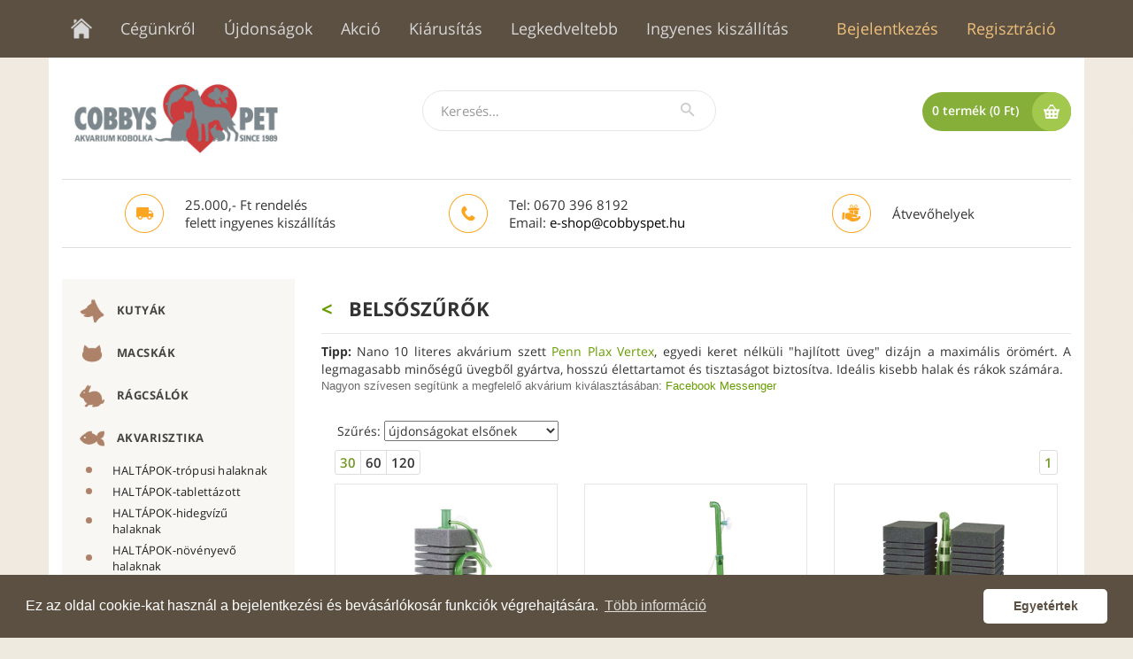

--- FILE ---
content_type: text/html; charset=UTF-8
request_url: https://cobbyspet.hu/akvarisztika/belsoszurok
body_size: 15303
content:



<html lang="hu"><head>
		<!-- Global site tag (gtag.js) - Google Analytics -->
		<script async src="https://www.googletagmanager.com/gtag/js?id=UA-125969583-1"></script>
		<script>
		  window.dataLayer = window.dataLayer || [];
		  function gtag(){dataLayer.push(arguments);}
		  gtag('js', new Date());

		  gtag('config', 'UA-125969583-1');
		</script>		
		
		<!-- GLS -->
		<script type="text/javascript">
		(function (w, d, i) {
		var f = d.getElementsByTagName('script')[0], j = d.createElement('script');
		j.async = true;
		j.src = 'https://plugin.gls-slovakia.sk/v1/' + i;
		f.parentNode.insertBefore(j, f);
		})(window, document, 'A3B8B0D2ED648D1664683A03F8A3B38935E1C275DF174005EC1EED77A69464D66535B07408844A8FF94877B4983FCDDCF8F43F1A3E7A22FE7AB829F9E5F04421');</script>
		<!-- End GLS -->

		<!-- Google Tag Manager -->
		<script>(function(w,d,s,l,i){w[l]=w[l]||[];w[l].push({'gtm.start':new Date().getTime(),event:'gtm.js'});var f=d.getElementsByTagName(s)[0],j=d.createElement(s),dl=l!='dataLayer'?'&l='+l:'';j.async=true;j.src='https://www.googletagmanager.com/gtm.js?id='+i+dl;f.parentNode.insertBefore(j,f);})(window,document,'script','dataLayer','GTM-MCXRPSN');

		gtag('require', 'ecommerce');
		</script>
		<!-- End Google Tag Manager -->

		<meta http-equiv="Content-Type" content="text/html; charset=UTF-8">

        <meta http-equiv="X-UA-Compatible" content="IE=edge"/>
        <meta name="viewport" content="width=device-width, initial-scale=1, shrink-to-fit=no"/>
        <link href="../css/css.css" rel="stylesheet"/>
        <link href="../css/popup.css" rel="stylesheet"/>

        <title>BELSŐSZŰRŐK | COBBY'S PET</title>

        <meta name="description" content="enyésztési cikkek nagykereskedése, kanadai kutyatáp importőre, OVEN BAKED TRADITION, sült táp, sulttap"></meta>
		<meta name="keywords" lang="hu" content="COBBYS PET, sült táp, OVEN BAKED TRADITION, whimzees, EBI, EUROPET BERNINA INTERNATIONAL, PENN PLAX, SPONGE BOB, KIS HABLEÁNY, Némó, Szenilla, fogtisztító jutalomfalat, MOLY, ACTI-CROQ, MOLY PREMIUM, AIKO, WELLCANGOLD, wahl, astra, les filous, szárított hús, nyakörv, póráz, flexi, mira mar, ottoman, párna, fekvő, akvárium felszerelt akvárium, haltáp, kutyatáp, macsakatáp, cica, kutya, hal, teknős, rágcsáló, KIKI, Nestor, télitáp, cinke, hőmérő, fűtő, kalitka, ketrec, nyúl ketrec, nyúl, műnövény, fésű, kefe, nyírógép, kutyatál, kennel, szállító box, stefanplast, itató, etető, wc, cica wc, lapát, kutya pelenka, sampon, dekoráció, kerti haltáp, pond stick, petshop, különleges táp, szuper prémium, magas hústartalom, grand, monge, special dog, lechat, SPECIAL DOG EXCELLENCE, artu, LECHAT EXCELLENCE, kitten, kölyök kutya, kölyök cica, LECHAT FRESH, LECHAT NATURAL, ARTÚ Dry, ARTÚ chunks, konzerv, alutasak, alutál, MOUSTACHE Dry, MOUSTACHE cat, paté, adult mini, adult medium, adult large, grain free, glutén mentes, puppy, puppy mini, puppy medium, puppy large, senior, lamb and rice, rizs báránnyal, small breed, kitten"></meta>
        <meta name="author" content="iCODER s.r.o, designed by SmartSolutions"></meta>

		<script src="../js/gls_psd_widget.js"></script>
		<!--<script src="https://maps.gls-czech.cz/widget/gls_psd_widget.js?find=1&t=11" type="text/javascript"></script>-->
		
		<script src="../js/popup.js"></script>
		<script src="../js/jquery.min.js"></script>
        <script src="../js/tether.min.js"></script>
        <script src="../js/bootstrap.min.js"></script>
        <script src="../js/scripts.js"></script>
        <script src="../js/jquery.flexslider-min.js"></script>
        <script src="../js/modernizr.js"></script>
        
        	        <script type="text/javascript" src="https://maps.googleapis.com/maps/api/js?sensor=false&language=hu&region=HU&key=AIzaSyDMgs95B6WE-eUygpuXII61y0VfU95Vt8w"></script>
			<!--<script type="text/javascript" src="https://www.posta.hu/szolgaltatasok/posta-srv-postoffice/rest/static/script/ppapi/postapont-api.js"></script>-->
			<script type="text/javascript" src="../system/js/postapont-api001.js"></script>
			<link rel="stylesheet" type="text/css" href="https://www.posta.hu/szolgaltatasok/posta-srvpostoffice/rest/static/css/ppapi/postapont-api.css">
			
		
		<link rel="stylesheet" href="../lightbox/css/lightbox.min.css">
        <link href="../css/bootstrap.min3.css" rel="stylesheet"/>
        <link href="../css/datepicker.css" rel="stylesheet"/>
        <link href="../css/font-awesome.min.css" rel="stylesheet"/>
        <link href="../css/style15.css" rel="stylesheet"/>
        <link href="../css/mobile15.css" rel="stylesheet"/>
		<link rel="stylesheet" href="../css/flexslider.css" type="text/css" media="screen" />
        <link href="https://fonts.googleapis.com/css?family=Roboto+Condensed:700&subset=latin-ext" rel="stylesheet"/>

        <script type="text/javascript" src="../system/js/routines5.js"></script>
        <script src="../lightbox/js/lightbox-plus-jquery.min-1.js"></script>
        <script src="../js/bootstrap-datepicker.js"></script>

		<!-- favicon -->
        <link rel="apple-touch-icon" sizes="180x180" href="../images/design/apple-touch-icon.png"/>
        <link rel="icon" type="image/png" sizes="32x32" href="../images/design/favicon-32x32.png"/>
        <link rel="icon" type="image/png" sizes="16x16" href="../images/design/favicon-16x16.png"/>
        <link rel="icon" type="image/png" href="../images/design/android-chrome-192x192" sizes="192x192"/>
        <!--<link rel="shortcut icon" type="image/ico" href="images/favicon.ico"></link>-->

		<script type="text/javascript">
			var lang = "_hu";
		</script>

        <link rel="manifest" href="../js/manifest.json"/>
        <meta name="application-name" content="Kobolka"/>
        <link rel="mask-icon" href="../images/design/safari-pinned-tab.svg" color="#5bbad5"/>
        <meta name="theme-color" content="#ffffff">

        <link href="../css/responsiveslides.css" rel="stylesheet"/>
        <script type="text/javascript" src="../js/responsiveslides.min.js"></script>

        <!--<link href="../css/slider.css" rel="stylesheet"/>
		<script type="text/javascript" src="../js/slider.js"></script>

		<style>div#sliderFrame {margin-top:60px;margin-bottom:90px;}</style>-->
		
		<link rel="stylesheet" href="https://cdnjs.cloudflare.com/ajax/libs/font-awesome/5.15.3/css/all.min.css">
		
    </head>
    <body>
	

	    
	    <!-- Google Tag Manager (noscript) -->
		<noscript><iframe src="https://www.googletagmanager.com/ns.html?id=GTM-MCXRPSN" height="0" width="0" style="display:none;visibility:hidden"></iframe></noscript>
		<!-- End Google Tag Manager (noscript) -->
		
		<div id="loader">
			<div id="loaderSpinner"></div>
		</div>

	    <div id="bbbody">

        <div class="header-top-bg noprint" ></div>


        <div class="container">
            <!-- horne menu -->
			<div class="header" data-role="header" data-position="fixed" style="position:ficxed;">
            <div class="row noprint">
                <div class="col-md-12 header-top">
                    <button type="button" class="navbar-toggle collapsed navbar-header-top" data-toggle="collapse" data-target="#navbar-header-top" aria-expanded="false">
                        <span class="sr-only">Toggle navigation</span>
                        <span class="icon-bar"></span>
                        <span class="icon-bar"></span>
                        <span class="icon-bar"></span>
                    </button>
                    <div class="navbar-collapse col-xs-7 col-sm-8 col-md-9 collapse" id="navbar-header-top" aria-expanded="false">
                        <ul class="nav nav-tabs" id="navigationbar">
	                        
		<li style="margin-left:-20px;"><a href="/../"><div class="topmenu_home"></div></a></li>
		<li><a href="../cegunkrol">Cégünkről</a></li>
		<li><a href="../termekek/ujdonsagok">Újdonságok</a></li>	
			<li><a href="../termekek/akcio">Akció</a></li>
			<li><a href="../termekek/kiarusitas">Kiárusítás</a></li>		
		<li><a href="../termekek/legkedveltebb">Legkedveltebb</a></li>
		<li><a href="../termekek/ingyenes-kiszallitas">Ingyenes kiszállítás</a></li>                        </ul>
                    </div>
                    <ul class="nav nav-tabs regis">
	                                            <li><a href="../bejelentkezes">Bejelentkezés</a></li>
                        <li><a href="../regisztracio">Regisztráció                        
                        </a></li>
                    </ul>
                </div>
            </div>
			</div>

            

            <!-- velkoodberatelia
<div class="row">
    <div class="col-xs-12 users">
        <p>ste v sekcii pre veľkoodberateľov</p>
    </div>
</div>
            -->
            <div class="row header-middle noprint">
                <!-- logo -->
                <div class="col-xxs-12 col-xs-5 col-md-4">
                    <a href="/../"><img alt="Logo" src="../images/design/logo.jpg" class="logo"></a>
                </div>
                <!-- search -->
                
<form method="get" name="form_search" action="../kereses/">
<div class="col-xxs-12 col-xs-7 col-md-4">
    <div class="input-group input-group-search">

        <input type="text" class="form-control" placeholder="Keresés…" onkeyup="SpotLight(encodeURI(this.value).replace('+','%2B'),'../','Adjon meg legalább 3 karaktert','')" name="search" value="">
        <span class="input-group-btn">
            <button class="btn btn-default" type="button"><img alt="Keresés…" src="../images/design/search.png" class="search-icon"></button>
        </span>
    </div>
    <div id="spotlight" style="box-shadow: 3px 5px 30px grey; z-index:1000; position:absolute; margin-left:40px; margin-right:48px; margin-top:-10px; border:1px solid #eeeeee; display:none; padding:3px; background-color:white; "></div>
</div>
</form>                <!-- basket -->

                
				                <div class="col-xs-12 col-md-4">
                    <a href="../kosar-hu" class="btn btn-link btn-basket-top"><span id="cart_inner">0 termék (0 Ft)</span><span class="basket-icon"></span></a>
                </div>
                
                            </div>
            <!-- info -->
            <div class="row info noprint">
	            

                <div class="col-xxs-6 col-xs-4 col-md-4">
	                                    <h2>
                        <img alt="Ingyenes kiszállítás" src="../images/design/car.png" class="info-icon">
                        <span class="info-text">
                            25.000,- Ft rendelés<br/>
                            felett ingyenes kiszállítás
                        </span>
                    </h2>
                                    </div>

                <div class="col-xs-4 col-md-4">
                    <h2>
                        <img alt="Kapcsolat" src="../images/design/contact.png" class="info-icon">
                        <span class="info-text">
                            Tel: 0670 396 8192 <br/>
                            Email: <a href="mailto:e-shop@cobbyspet.hu" style="color:black">e-shop@cobbyspet.hu</a>
                        </span>
                    </h2>
                </div>
                <div class="col-xs-4 col-md-4">
                    <h2>
                        <img alt="Pickup points" src="../images/design/present.png" class="info-icon">
                        <span class="info-text">
                            Átvevőhelyek
                        </span>
                    </h2>
                </div>
                            </div>

            <div class="row mobile-info noprint">
	                	                <div class="col-xxs-6 col-xs-6 col-md-6">
	                    <h2>
	                        <img alt="Ikona doprava zadarmo" src="../images/design/car.png" class="info-icon">
	                        <span class="info-text">
	                            25.000,- Ft rendelés<br/>
	                            felett ingyenes kiszállítás
	                        </span>
	                    </h2>
	                </div>
	                <div class="col-xs-6 col-md-6">
	                    <h2>
	                        <img alt="Ikona kontakt" src="../images/design/contact.png" class="info-icon">
	                        <span class="info-text">
	                            Tel: 0670 396 8192 <br/>
								Email: e-shop@cobbyspet.hu
	                        </span>
	                    </h2>
	                </div>
	                
				</div>


            <div class="row">
                <!-- sidebar -->

				
                <div class="col-md-12 col-lg-3">
	                
					<div class="sidebar noprint">

	                    <!-- menu - kategorie -->
	                    <button type="button" class="navbar-toggle collapsed navbar-menu-categories" data-toggle="collapse" data-target="#navbar-menu-categories" aria-expanded="false">
	                        <span class="icon-bar-container">
	                            <span class="sr-only">Toggle navigation</span>
	                            <span class="icon-bar"></span>
	                            <span class="icon-bar"></span>
	                            <span class="icon-bar"></span>
	                        </span>
	                        <span class="text-bar">Termék csoportok</span>
	                    </button>

	                    <div class="navbar-collapse collapse" id="navbar-menu-categories" aria-expanded="false">
	                        <nav id="categories">
	                            <ul class="nav">
		                            
				<li class="categories-1">
                                    <a href="../kutyak" style="cursor:pointer; *cursor:hand;" id="btn-99170" data-toggle="collapse" data-target="#group_99170" aria-expanded="false" class="categories-link">
                                        <img alt="KUTYÁK" src="../images/design/menu/icon99170.png" class="animals-icon">
                                        KUTYÁK
                                    </a>
                                    <ul class="nav collapse nav-hide" id="group_99170" role="menu" aria-labelledby="btn-99170">
				<li class="categories-2"><a href="../kutyak/szaraz-kutyatapok"><span class="categories-dot"></span><span class="categories-text" style="">SZÁRAZ KUTYATÁPOK</span></a></li><li class="categories-2"><a href="../kutyak/konzerv-alutalcak-alutasakok-es-szalamik-kutyaknak"><span class="categories-dot"></span><span class="categories-text" style="">KONZERV, ALUTÁLCÁK, ALUTASAKOK ÉS SZALÁMIK KUTYÁKNAK</span></a></li><li class="categories-2"><a href="../kutyak/jutalomfalatok-kutyaknak"><span class="categories-dot"></span><span class="categories-text" style="">JUTALOMFALATOK KUTYÁKNAK</span></a></li><li class="categories-2"><a href="../kutyak/fogtisztito-jutalomfalatok"><span class="categories-dot"></span><span class="categories-text" style="">FOGTISZTÍTÓ JUTALOMFALATOK</span></a></li><li class="categories-2"><a href="../kutyak/ragocsontok-kutyaknak"><span class="categories-dot"></span><span class="categories-text" style="">RÁGÓCSONTOK KUTYÁKNAK</span></a></li><li class="categories-2"><a href="../kutyak/vitamin-keszitmenyek-kutyaknak"><span class="categories-dot"></span><span class="categories-text" style="">VITAMIN KÉSZÍTMÉNYEK KUTYÁKNAK</span></a></li><li class="categories-2"><a href="../kutyak/kozmetikai-termekek-kutyaknak"><span class="categories-dot"></span><span class="categories-text" style="">KOZMETIKAI TERMÉKEK KUTYÁKNAK</span></a></li><li class="categories-2"><a href="../kutyak/muanyag-kutyatalak"><span class="categories-dot"></span><span class="categories-text" style="">MŰANYAG KUTYATÁLAK</span></a></li><li class="categories-2"><a href="../kutyak/fem-kutyatalak"><span class="categories-dot"></span><span class="categories-text" style="">FÉM KUTYATÁLAK</span></a></li><li class="categories-2"><a href="../kutyak/keramiatalak"><span class="categories-dot"></span><span class="categories-text" style="">KERÁMIATÁLAK</span></a></li><li class="categories-2"><a href="../kutyak/szajkosarak-kutyaknak"><span class="categories-dot"></span><span class="categories-text" style="">SZÁJKOSARAK KUTYÁKNAK</span></a></li><li class="categories-2"><a href="../kutyak/fesuk-es-kefek-kutyaknak"><span class="categories-dot"></span><span class="categories-text" style="">FÉSŰK ÉS KEFÉK KUTYÁKNAK</span></a></li><li class="categories-2"><a href="../kutyak/korom-apolas-kutyaknal"><span class="categories-dot"></span><span class="categories-text" style="">KÖRÖM ÁPOLÁS KUTYÁKNÁL</span></a></li><li class="categories-2"><a href="../kutyak/bor-vezetoporazok-kutyaknak"><span class="categories-dot"></span><span class="categories-text" style="">BŐR VEZETŐPÓRÁZOK KUTYÁKNAK</span></a></li><li class="categories-2"><a href="../kutyak/textil-vezetoporazok-kutyaknak"><span class="categories-dot"></span><span class="categories-text" style="">TEXTIL VEZETŐPÓRÁZOK KUTYÁKNAK</span></a></li><li class="categories-2"><a href="../kutyak/fem-vezetoporazok-kutyaknak"><span class="categories-dot"></span><span class="categories-text" style="">FÉM VEZETŐPÓRÁZOK KUTYÁKNAK</span></a></li><li class="categories-2"><a href="../kutyak/bor-nyakorvek-kutyaknak"><span class="categories-dot"></span><span class="categories-text" style="">BŐR NYAKÖRVEK KUTYÁKNAK</span></a></li><li class="categories-2"><a href="../kutyak/textil-nyakorvek-kutyaknak"><span class="categories-dot"></span><span class="categories-text" style="">TEXTIL NYAKÖRVEK KUTYÁKNAK</span></a></li><li class="categories-2"><a href="../kutyak/fem-nyakorvek-kutyaknak"><span class="categories-dot"></span><span class="categories-text" style="">FÉM NYAKÖRVEK KUTYÁKNAK</span></a></li><li class="categories-2"><a href="../kutyak/flexi-automata-porazok-kutyaknak"><span class="categories-dot"></span><span class="categories-text" style="">flexi AUTOMATA PÓRÁZOK KUTYÁKNAK</span></a></li><li class="categories-2"><a href="../kutyak/textil-hamok-kutyaknak"><span class="categories-dot"></span><span class="categories-text" style="">TEXTIL HÁMOK KUTYÁKNAK</span></a></li><li class="categories-2"><a href="../kutyak/fekvok-kutyaknak"><span class="categories-dot"></span><span class="categories-text" style="">FEKVŐK KUTYÁKNAK</span></a></li><li class="categories-2"><a href="../kutyak/textil-fekvok-kutyaknak"><span class="categories-dot"></span><span class="categories-text" style="">TEXTIL FEKVŐK KUTYÁKNAK</span></a></li><li class="categories-2"><a href="../kutyak/kutyaruhak"><span class="categories-dot"></span><span class="categories-text" style="">KUTYARUHÁK</span></a></li><li class="categories-2"><a href="../kutyak/szallito-boxok-kutyaknak"><span class="categories-dot"></span><span class="categories-text" style="">SZÁLLÍTÓ BOXOK KUTYÁKNAK</span></a></li><li class="categories-2"><a href="../kutyak/kutyajatekok"><span class="categories-dot"></span><span class="categories-text" style="">KUTYAJÁTÉKOK</span></a></li><li class="categories-2"><a href="../kutyak/nyirogepek-kutyaknak"><span class="categories-dot"></span><span class="categories-text" style="">NYÍRÓGÉPEK KUTYÁKNAK</span></a></li><li class="categories-2"><a href="../kutyak/egyeb-termekek-kutyaknak"><span class="categories-dot"></span><span class="categories-text" style="">EGYÉB TERMÉKEK KUTYÁKNAK</span></a></li><li class="categories-2"><a href="../kutyak/kellekek-nyirogepekhez"><span class="categories-dot"></span><span class="categories-text" style="">KELLÉKEK NYÍRÓGÉPEKHEZ</span></a></li><li class="categories-2"><a href="../kutyak/ekszerek-kutyaknak"><span class="categories-dot"></span><span class="categories-text" style="">ÉKSZEREK KUTYÁKNAK</span></a></li><li class="categories-2"><a href="../kutyak/kutyaszor-szaritok"><span class="categories-dot"></span><span class="categories-text" style="">KUTYASZŐR SZÁRÍTÓk</span></a></li><li class="categories-2"><a href="../kutyak/allatorvosi-dietak-kutyak-szamara"><span class="categories-dot"></span><span class="categories-text" style="">ÁLLATORVOSI DIÉTÁK KUTYÁK SZÁMÁRA</span></a></li></ul></li>
				<li class="categories-1">
                                    <a href="../macskak" style="cursor:pointer; *cursor:hand;" id="btn-99180" data-toggle="collapse" data-target="#group_99180" aria-expanded="false" class="categories-link">
                                        <img alt="MACSKÁK" src="../images/design/menu/icon99180.png" class="animals-icon">
                                        MACSKÁK
                                    </a>
                                    <ul class="nav collapse nav-hide" id="group_99180" role="menu" aria-labelledby="btn-99180">
				<li class="categories-2"><a href="../macskak/szaraz-cica-tapok"><span class="categories-dot"></span><span class="categories-text" style="">SZÁRAZ CICA TÁPOK</span></a></li><li class="categories-2"><a href="../macskak/konzervek-alutasakok-es-alutalcak-cicaknak"><span class="categories-dot"></span><span class="categories-text" style="">KONZERVEK, ALUTASAKOK ÉS ALUTÁLCÁK CICÁKNAK</span></a></li><li class="categories-2"><a href="../macskak/jutalomfalatok-cicaknak"><span class="categories-dot"></span><span class="categories-text" style="">JUTALOMFALATOK CICÁKNAK</span></a></li><li class="categories-2"><a href="../macskak/vitaminkeszitmenyek-cicaknak"><span class="categories-dot"></span><span class="categories-text" style="">VITAMÍNKÉSZÍTMÉNYEK CICÁKNAK</span></a></li><li class="categories-2"><a href="../macskak/nyakorvek-cicaknak"><span class="categories-dot"></span><span class="categories-text" style="">NYAKÖRVEK CICÁKNAK</span></a></li><li class="categories-2"><a href="../macskak/jatekok-cicaknak"><span class="categories-dot"></span><span class="categories-text" style="">JÁTÉKOK CICÁKNAK</span></a></li><li class="categories-2"><a href="../macskak/kozmetikai-keszitmenyek-cicaknak"><span class="categories-dot"></span><span class="categories-text" style="">KOZMETIKAI KÉSZÍTMÉNYEK CICÁKNAK</span></a></li><li class="categories-2"><a href="../macskak/talak-cicaknak"><span class="categories-dot"></span><span class="categories-text" style="">TÁLAK CICÁKNAK</span></a></li><li class="categories-2"><a href="../macskak/cica-wc-k"><span class="categories-dot"></span><span class="categories-text" style="">CICA WC-K</span></a></li><li class="categories-2"><a href="../macskak/macskaalmok"><span class="categories-dot"></span><span class="categories-text" style="">MACSKAALMOK</span></a></li><li class="categories-2"><a href="../macskak/egyeb-termekek-cicaknak"><span class="categories-dot"></span><span class="categories-text" style="">EGYÉB TERMÉKEK CICÁKNAK</span></a></li><li class="categories-2"><a href="../macskak/macska-pihenok-es-kaparok"><span class="categories-dot"></span><span class="categories-text" style="">MACSKA PIHENŐK ÉS KAPARÓK</span></a></li><li class="categories-2"><a href="../macskak/allatorvosi-dietak-macskaknak"><span class="categories-dot"></span><span class="categories-text" style="">ÁLLATORVOSI DIÉTÁK MACSKÁKNAK</span></a></li></ul></li>
				<li class="categories-1">
                                    <a href="../ragcsalok" style="cursor:pointer; *cursor:hand;" id="btn-99150" data-toggle="collapse" data-target="#group_99150" aria-expanded="false" class="categories-link">
                                        <img alt="RÁGCSÁLÓK" src="../images/design/menu/icon99150.png" class="animals-icon">
                                        RÁGCSÁLÓK
                                    </a>
                                    <ul class="nav collapse nav-hide" id="group_99150" role="menu" aria-labelledby="btn-99150">
				<li class="categories-2"><a href="../ragcsalok/tapok-horcsogoknek"><span class="categories-dot"></span><span class="categories-text" style="">TÁPOK HÖRCSÖGÖKNEK</span></a></li><li class="categories-2"><a href="../ragcsalok/tapok-tengerimalacoknak"><span class="categories-dot"></span><span class="categories-text" style="">TÁPOK TENGERIMALACOKNAK</span></a></li><li class="categories-2"><a href="../ragcsalok/tapok-torpenyulaknak"><span class="categories-dot"></span><span class="categories-text" style="">TÁPOK TÖRPENYULAKNAK</span></a></li><li class="categories-2"><a href="../ragcsalok/tapok-jutalomfalatok-es-vitaminok-egyeb-ragcsaloknak"><span class="categories-dot"></span><span class="categories-text" style="">TÁPOK, JUTALOMFALATOK ÉS VITAMINOK EGYÉB RÁGCSÁLÓKNAK</span></a></li><li class="categories-2"><a href="../ragcsalok/termekek-csincsillaknak"><span class="categories-dot"></span><span class="categories-text" style="">TERMÉKEK CSINCSILLÁKNAK</span></a></li><li class="categories-2"><a href="../ragcsalok/ketrecek-ragcsaloknak"><span class="categories-dot"></span><span class="categories-text" style="">KETRECEK RÁGCSÁLÓKNAK</span></a></li><li class="categories-2"><a href="../ragcsalok/ragcsalo-itatok"><span class="categories-dot"></span><span class="categories-text" style="">RÁGCSÁLÓ ITATÓK</span></a></li><li class="categories-2"><a href="../ragcsalok/alom-es-szena-ragcsaloknak"><span class="categories-dot"></span><span class="categories-text" style="">ALOM ÉS SZÉNA RÁGCSÁLÓKNAK</span></a></li><li class="categories-2"><a href="../ragcsalok/talak-ragcsaloknak"><span class="categories-dot"></span><span class="categories-text" style="">TÁLAK RÁGCSÁLÓKNAK</span></a></li><li class="categories-2"><a href="../ragcsalok/egyeb-termekek-ragcsaloknak"><span class="categories-dot"></span><span class="categories-text" style="">EGYÉB TERMÉKEK RÁGCSÁLÓKNAK</span></a></li><li class="categories-2"><a href="../ragcsalok/jutalofalatok-torpenyulaknak"><span class="categories-dot"></span><span class="categories-text" style="">JUTALOFALATOK TÖRPENYULAKNAK</span></a></li><li class="categories-2"><a href="../ragcsalok/termekek-mokusoknak"><span class="categories-dot"></span><span class="categories-text" style="">TERMÉKEK MÓKUSOKNAK</span></a></li></ul></li>
				<li class="categories-1">
                                    <a href="../akvarisztika" style="cursor:pointer; *cursor:hand;" id="btn-99100" data-toggle="collapse" data-target="#group_99100" aria-expanded="false" class="categories-link">
                                        <img alt="AKVARISZTIKA" src="../images/design/menu/icon99100.png" class="animals-icon">
                                        AKVARISZTIKA
                                    </a>
                                    <ul class="nav  nav-hide" id="group_99100" role="menu" aria-labelledby="btn-99100">
				<li class="categories-2"><a href="../akvarisztika/haltapok-tropusi-halaknak"><span class="categories-dot"></span><span class="categories-text" style="">HALTÁPOK-trópusi halaknak</span></a></li><li class="categories-2"><a href="../akvarisztika/haltapok-tablettazott"><span class="categories-dot"></span><span class="categories-text" style="">HALTÁPOK-tablettázott</span></a></li><li class="categories-2"><a href="../akvarisztika/haltapok-hidegvizu-halaknak"><span class="categories-dot"></span><span class="categories-text" style="">HALTÁPOK-hidegvízű halaknak</span></a></li><li class="categories-2"><a href="../akvarisztika/haltapok-novenyevo-halaknak"><span class="categories-dot"></span><span class="categories-text" style="">HALTÁPOK-növényevő halaknak</span></a></li><li class="categories-2"><a href="../akvarisztika/haltapok-sugereknek"><span class="categories-dot"></span><span class="categories-text" style="">HALTÁPOK-sügéreknek</span></a></li><li class="categories-2"><a href="../akvarisztika/haltapok-ivadek"><span class="categories-dot"></span><span class="categories-text" style="">HALTÁPOK-ivadék</span></a></li><li class="categories-2"><a href="../akvarisztika/haltapok-holiday-weekend"><span class="categories-dot"></span><span class="categories-text" style="">HALTÁPOK-holiday, weekend</span></a></li><li class="categories-2"><a href="../akvarisztika/vizkezelo-keszitmenyek-akvariumba"><span class="categories-dot"></span><span class="categories-text" style="">VÍZKEZELÖ KÉSZÍTMÉNYEK AKVÁRIUMBA</span></a></li><li class="categories-2"><a href="../akvarisztika/tapoldatok-akvariumi-novenyekre"><span class="categories-dot"></span><span class="categories-text" style="">TÁPOLDATOK AKVÁRIUMI NÖVÉNYEKRE</span></a></li><li class="categories-2"><a href="../akvarisztika/akvariumi-co2-novenytapok"><span class="categories-dot"></span><span class="categories-text" style="">AKVÁRIUMI CO2 NÖVÉNYTÁPOK</span></a></li><li class="categories-2"><a href="../akvarisztika/csipeszek-es-fogok"><span class="categories-dot"></span><span class="categories-text" style="">CSIPESZEK ÉS FOGÓK</span></a></li><li class="categories-2"><a href="../akvarisztika/keszitmenyek-vizelemzeshez"><span class="categories-dot"></span><span class="categories-text" style="">KÉSZÍTMÉNYEK VÍZELEMZÉSHEZ</span></a></li><li class="categories-2"><a href="../akvarisztika/dekoracios-kavics-homok-es-kovek"><span class="categories-dot"></span><span class="categories-text" style="">DEKORÁCIÓS KAVICS, HOMOK ÉS KÖVEK</span></a></li><li class="categories-2"><a href="../akvarisztika/dekoraciok-akvariumba"><span class="categories-dot"></span><span class="categories-text" style="">DEKORÁCIÓK AKVÁRIUMBA</span></a></li><li class="categories-2"><a href="../akvarisztika/akvarium-futok"><span class="categories-dot"></span><span class="categories-text" style="">AKVÁRIUM FŰTŐK</span></a></li><li class="categories-2"><a href="../akvarisztika/szivattyuk"><span class="categories-dot"></span><span class="categories-text" style="">SZIVATTYÚK</span></a></li><li class="categories-2"><a href="../akvarisztika/belsoszurok"><span class="categories-dot"></span><span class="categories-text" style="font-weight:bold;">BELSŐSZŰRŐK</span></a></li><li class="categories-2"><a href="../akvarisztika/kulsoszurok"><span class="categories-dot"></span><span class="categories-text" style="">KÜLSŐSZŰRŐK</span></a></li><li class="categories-2"><a href="../akvarisztika/szuroanyagok"><span class="categories-dot"></span><span class="categories-text" style="">SZŰRŐANYAGOK</span></a></li><li class="categories-2"><a href="../akvarisztika/legpumpak"><span class="categories-dot"></span><span class="categories-text" style="">LÉGPUMPÁK</span></a></li><li class="categories-2"><a href="../akvarisztika/porlasztok"><span class="categories-dot"></span><span class="categories-text" style="">PORLASZTÓK</span></a></li><li class="categories-2"><a href="../akvarisztika/algakaparok"><span class="categories-dot"></span><span class="categories-text" style="">ALGAKAPARÓK</span></a></li><li class="categories-2"><a href="../akvarisztika/munovenyek"><span class="categories-dot"></span><span class="categories-text" style="">MŰNÖVÉNYEK</span></a></li><li class="categories-2"><a href="../akvarisztika/halkifogo-halok"><span class="categories-dot"></span><span class="categories-text" style="">HALKIFOGÓ HÁLÓK</span></a></li><li class="categories-2"><a href="../akvarisztika/akvarium-ragasztok"><span class="categories-dot"></span><span class="categories-text" style="">AKVÁRIUM RAGASZTÓK</span></a></li><li class="categories-2"><a href="../akvarisztika/akvarium-vilagitas"><span class="categories-dot"></span><span class="categories-text" style="">AKVÁRIUM VILÁGÍTÁS</span></a></li><li class="categories-2"><a href="../akvarisztika/akvarium-fenycsovek"><span class="categories-dot"></span><span class="categories-text" style="">AKVÁRIUM FÉNYCSÖVEK</span></a></li><li class="categories-2"><a href="../akvarisztika/hatterek"><span class="categories-dot"></span><span class="categories-text" style="">HÁTTEREK</span></a></li><li class="categories-2"><a href="../akvarisztika/akvariumok"><span class="categories-dot"></span><span class="categories-text" style="">AKVÁRIUMOK</span></a></li><li class="categories-2"><a href="../akvarisztika/egyeb-felszerelesek-akvariumokhoz"><span class="categories-dot"></span><span class="categories-text" style="">EGYÉB FELSZERELÉSEK AKVÁRIUMOKHOZ</span></a></li><li class="categories-2"><a href="../akvarisztika/vizkezelo-keszitmenyek-tengeri-akvariumba"><span class="categories-dot"></span><span class="categories-text" style="">VÍZKEZELÖ KÉSZÍTMÉNYEK TENGERI AKVÁRIUMBA</span></a></li><li class="categories-2"><a href="../akvarisztika/egyeb-felszerelesek-tengeri-akvariumokhoz"><span class="categories-dot"></span><span class="categories-text" style="">EGYÉB FELSZERELÉSEK TENGERI AKVÁRIUMOKHOZ</span></a></li><li class="categories-2"><a href="../akvarisztika/csovek-vizre-es-levegore"><span class="categories-dot"></span><span class="categories-text" style="">CSÖVEK VÍZRE ÉS LEVEGŐRE</span></a></li><li class="categories-2"><a href="../akvarisztika/so-tengervizhez"><span class="categories-dot"></span><span class="categories-text" style="">SÓ TENGERVÍZHEZ</span></a></li><li class="categories-2"><a href="../akvarisztika/haltapok-termeszetes"><span class="categories-dot"></span><span class="categories-text" style="">HALTÁPOK-természetes</span></a></li><li class="categories-2"><a href="../akvarisztika/etetok-halaknak"><span class="categories-dot"></span><span class="categories-text" style="">ETETŐK HALAKNAK</span></a></li><li class="categories-2"><a href="../akvarisztika/homerok"><span class="categories-dot"></span><span class="categories-text" style="">HŐMÉRŐK</span></a></li><li class="categories-2"><a href="../akvarisztika/akvarium-uv-szuro"><span class="categories-dot"></span><span class="categories-text" style="">AKVÁRIUM UV SZŰRŐ</span></a></li></ul></li>
				<li class="categories-1">
                                    <a href="../kerti-tavak" style="cursor:pointer; *cursor:hand;" id="btn-99120" data-toggle="collapse" data-target="#group_99120" aria-expanded="false" class="categories-link">
                                        <img alt="KERTI TAVAK" src="../images/design/menu/icon99120.png" class="animals-icon">
                                        KERTI TAVAK
                                    </a>
                                    <ul class="nav collapse nav-hide" id="group_99120" role="menu" aria-labelledby="btn-99120">
				<li class="categories-2"><a href="../kerti-tavak/kertitavas-haltapok"><span class="categories-dot"></span><span class="categories-text" style="">KERTITAVAS HALTÁPOK</span></a></li><li class="categories-2"><a href="../kerti-tavak/kertitavas-vizkezelo-keszitmenyek"><span class="categories-dot"></span><span class="categories-text" style="">KERTITAVAS VÍZKEZELÖ KÉSZÍTMÉNYEK</span></a></li><li class="categories-2"><a href="../kerti-tavak/szivattyuk-kertitoba"><span class="categories-dot"></span><span class="categories-text" style="">SZIVATTYÚK KERTITÓBA</span></a></li><li class="categories-2"><a href="../kerti-tavak/szurok-es-szokokutak-kertitoba"><span class="categories-dot"></span><span class="categories-text" style="">SZŰRŐK ÉS SZÖKŐKUTAK KERTITÓBA</span></a></li><li class="categories-2"><a href="../kerti-tavak/egyeb-kertitavas-termekek"><span class="categories-dot"></span><span class="categories-text" style="">EGYÉB KERTITAVAS TERMÉKEK</span></a></li></ul></li>
				<li class="categories-1">
                                    <a href="../terrarisztika" style="cursor:pointer; *cursor:hand;" id="btn-99130" data-toggle="collapse" data-target="#group_99130" aria-expanded="false" class="categories-link">
                                        <img alt="TERRARISZTIKA" src="../images/design/menu/icon99130.png" class="animals-icon">
                                        TERRARISZTIKA
                                    </a>
                                    <ul class="nav collapse nav-hide" id="group_99130" role="menu" aria-labelledby="btn-99130">
				<li class="categories-2"><a href="../terrarisztika/viziteknos-tapok"><span class="categories-dot"></span><span class="categories-text" style="">VÍZITEKNŐS TÁPOK</span></a></li><li class="categories-2"><a href="../terrarisztika/szarazfoldi-teknos-tapok"><span class="categories-dot"></span><span class="categories-text" style="">SZÁRAZFÖLDI TEKNŐS TÁPOK</span></a></li><li class="categories-2"><a href="../terrarisztika/gyogyhatasu-keszitmenyek-es-vitaminok-hulloknek"><span class="categories-dot"></span><span class="categories-text" style="">GYÓGYHATÁSÚ KÉSZÍTMÉNYEK ÉS VITAMINOK HÜLLŐKNEK</span></a></li><li class="categories-2"><a href="../terrarisztika/fertotlenito-keszitmenyek-hulloknek"><span class="categories-dot"></span><span class="categories-text" style="">FERTŐTLENÍTŐ KÉSZÍTMÉNYEK HÜLLŐKNEK</span></a></li><li class="categories-2"><a href="../terrarisztika/terrariumok"><span class="categories-dot"></span><span class="categories-text" style="">TERRÁRIUMOK</span></a></li><li class="categories-2"><a href="../terrarisztika/medencek-es-szallitok-hulloknek"><span class="categories-dot"></span><span class="categories-text" style="">MEDENCÉK ÉS SZÁLLÍTÓK HÜLLŐKNEK</span></a></li><li class="categories-2"><a href="../terrarisztika/dekoracio-terrariumokba"><span class="categories-dot"></span><span class="categories-text" style="">DEKORÁCIÓ TERRÁRIUMOKBA</span></a></li><li class="categories-2"><a href="../terrarisztika/fenycsovek-es-izzok-hulloknek"><span class="categories-dot"></span><span class="categories-text" style="">FÉNYCSÖVEK ÉS IZZÓK HÜLLŐKNEK</span></a></li><li class="categories-2"><a href="../terrarisztika/futok-hulloknek"><span class="categories-dot"></span><span class="categories-text" style="">FŰTŐK HÜLLŐKNEK</span></a></li><li class="categories-2"><a href="../terrarisztika/almok-hulloknek"><span class="categories-dot"></span><span class="categories-text" style="">ALMOK HÜLLŐKNEK</span></a></li><li class="categories-2"><a href="../terrarisztika/paratartalom-novelok-terrariumokba"><span class="categories-dot"></span><span class="categories-text" style="">PÁRATARTALOM NÖVELŐK TERRÁRIUMOKBA</span></a></li><li class="categories-2"><a href="../terrarisztika/egyeb-termekek-hulloknek"><span class="categories-dot"></span><span class="categories-text" style="">EGYÉB TERMÉKEK HÜLLŐKNEK</span></a></li><li class="categories-2"><a href="../terrarisztika/eteto-es-itato-talak-hulloknek"><span class="categories-dot"></span><span class="categories-text" style="">ETETŐ ÉS ITATÓ TÁLAK HÜLLŐKNEK</span></a></li></ul></li>
				<li class="categories-1">
                                    <a href="../egzotikus-madarak" style="cursor:pointer; *cursor:hand;" id="btn-99140" data-toggle="collapse" data-target="#group_99140" aria-expanded="false" class="categories-link">
                                        <img alt="EGZOTIKUS MADARAK" src="../images/design/menu/icon99140.png" class="animals-icon">
                                        EGZOTIKUS MADARAK
                                    </a>
                                    <ul class="nav collapse nav-hide" id="group_99140" role="menu" aria-labelledby="btn-99140">
				<li class="categories-2"><a href="../egzotikus-madarak/hullamos-papagaj-tapok"><span class="categories-dot"></span><span class="categories-text" style="">HULLÁMOS PAPAGÁJ TÁPOK</span></a></li><li class="categories-2"><a href="../egzotikus-madarak/kanari-tapok"><span class="categories-dot"></span><span class="categories-text" style="">KANÁRI TÁPOK</span></a></li><li class="categories-2"><a href="../egzotikus-madarak/tapok-nimfa-es-nagy-testu-papagajoknak"><span class="categories-dot"></span><span class="categories-text" style="">TÁPOK NIMFA ÉS NAGY TESTŰ PAPAGÁJOKNAK</span></a></li><li class="categories-2"><a href="../egzotikus-madarak/tapok-egyeb-diszmadaraknak"><span class="categories-dot"></span><span class="categories-text" style="">TÁPOK EGYÉB DÍSZMADARAKNAK</span></a></li><li class="categories-2"><a href="../egzotikus-madarak/jutalomfalatok-es-vitaminkeszitmenyek-diszmadaraknak"><span class="categories-dot"></span><span class="categories-text" style="">JUTALOMFALATOK ÉS VITAMINKÉSZÍTMÉNYEK DISZMADARAKNAK</span></a></li><li class="categories-2"><a href="../egzotikus-madarak/szepia-csontok-es-csorkoptatok"><span class="categories-dot"></span><span class="categories-text" style="">SZÉPIA CSONTOK ÉS CSŐRKOPTATÓK</span></a></li><li class="categories-2"><a href="../egzotikus-madarak/madarhomok"><span class="categories-dot"></span><span class="categories-text" style="">MADÁRHOMOK</span></a></li><li class="categories-2"><a href="../egzotikus-madarak/kalitkak-diszmadaraknak"><span class="categories-dot"></span><span class="categories-text" style="">KALITKÁK DÍSZMADARAKNAK</span></a></li><li class="categories-2"><a href="../egzotikus-madarak/ropdek-diszmadaraknak"><span class="categories-dot"></span><span class="categories-text" style="">RÖPDÉK DÍSZMADARAKNAK</span></a></li><li class="categories-2"><a href="../egzotikus-madarak/itatok-es-etetok-diszmadaraknak"><span class="categories-dot"></span><span class="categories-text" style="">ITATÓK ÉS ETETŐK DÍSZMADARAKNAK</span></a></li><li class="categories-2"><a href="../egzotikus-madarak/madarfurdok"><span class="categories-dot"></span><span class="categories-text" style="">MADÁRFÜRDŐK</span></a></li><li class="categories-2"><a href="../egzotikus-madarak/jatekok-diszmadaraknak"><span class="categories-dot"></span><span class="categories-text" style="">JÁTÉKOK DÍSZMADARAKNAK</span></a></li><li class="categories-2"><a href="../egzotikus-madarak/madar-hazak"><span class="categories-dot"></span><span class="categories-text" style="">MADÁR HÁZAK</span></a></li><li class="categories-2"><a href="../egzotikus-madarak/feszkek-diszmadaraknak"><span class="categories-dot"></span><span class="categories-text" style="">FÉSZKEK DÍSZMADARAKNAK</span></a></li><li class="categories-2"><a href="../egzotikus-madarak/egyeb-termekek-diszmadaraknak"><span class="categories-dot"></span><span class="categories-text" style="">EGYÉB TERMÉKEK DÍSZMADARAKNAK</span></a></li><li class="categories-2"><a href="../egzotikus-madarak/jutalomfalatok-hullamos-papagajoknak"><span class="categories-dot"></span><span class="categories-text" style="">JUTALOMFALATOK HULLÁMOS PAPAGÁJOKNAK</span></a></li><li class="categories-2"><a href="../egzotikus-madarak/jutalomfalatok-kanariknak"><span class="categories-dot"></span><span class="categories-text" style="">JUTALOMFALATOK KANÁRIKNAK</span></a></li><li class="categories-2"><a href="../egzotikus-madarak/jutalomfalatok-nimfa-es-nagy-testu-papagajoknak"><span class="categories-dot"></span><span class="categories-text" style="">JUTALOMFALATOK NIMFA ÉS NAGY TESTŰ PAPAGÁJOKNAK</span></a></li></ul></li>
				<li class="categories-1">
                                    <a href="../vadaszgorenyek" style="cursor:pointer; *cursor:hand;" id="btn-99160" data-toggle="collapse" data-target="#group_99160" aria-expanded="false" class="categories-link">
                                        <img alt="VADÁSZGÖRÉNYEK" src="../images/design/menu/icon99160.png" class="animals-icon">
                                        VADÁSZGÖRÉNYEK
                                    </a>
                                    <ul class="nav collapse nav-hide" id="group_99160" role="menu" aria-labelledby="btn-99160">
				<li class="categories-2"><a href="../vadaszgorenyek/termekek-gorenyeknek"><span class="categories-dot"></span><span class="categories-text" style="">TERMÉKEK GÖRÉNYEKNEK</span></a></li></ul></li>
				<li class="categories-1">
                                    <a href="../galambok" style="cursor:pointer; *cursor:hand;" id="btn-99200" data-toggle="collapse" data-target="#group_99200" aria-expanded="false" class="categories-link">
                                        <img alt="GALAMBOK" src="../images/design/menu/icon99200.png" class="animals-icon">
                                        GALAMBOK
                                    </a>
                                    <ul class="nav collapse nav-hide" id="group_99200" role="menu" aria-labelledby="btn-99200">
				<li class="categories-2"><a href="../galambok/termekek-galamboknak"><span class="categories-dot"></span><span class="categories-text" style="">TERMÉKEK GALAMBOKNAK</span></a></li></ul></li>
				<li class="categories-1">
                                    <a href="../haszonallatok" style="cursor:pointer; *cursor:hand;" id="btn-99210" data-toggle="collapse" data-target="#group_99210" aria-expanded="false" class="categories-link">
                                        <img alt="HASZONÁLLATOK" src="../images/design/menu/icon99210.png" class="animals-icon">
                                        HASZONÁLLATOK
                                    </a>
                                    <ul class="nav collapse nav-hide" id="group_99210" role="menu" aria-labelledby="btn-99210">
				<li class="categories-2"><a href="../haszonallatok/termekek-haszonallatoknak"><span class="categories-dot"></span><span class="categories-text" style="">TERMÉKEK HASZONÁLLATOKNAK</span></a></li></ul></li>
				<li class="categories-1">
                                    <a href="../horgasz-cikkek" style="cursor:pointer; *cursor:hand;" id="btn-99220" data-toggle="collapse" data-target="#group_99220" aria-expanded="false" class="categories-link">
                                        <img alt="HORGÁSZ CIKKEK" src="../images/design/menu/icon99220.png" class="animals-icon">
                                        HORGÁSZ CIKKEK
                                    </a>
                                    <ul class="nav collapse nav-hide" id="group_99220" role="menu" aria-labelledby="btn-99220">
				<li class="categories-2"><a href="../horgasz-cikkek/horgaszcsalik"><span class="categories-dot"></span><span class="categories-text" style="">HORGÁSZCSALIK</span></a></li><li class="categories-2"><a href="../horgasz-cikkek/egyeb-termekek-horgaszoknak"><span class="categories-dot"></span><span class="categories-text" style="">EGYÉB TERMÉKEK HORGÁSZOKNAK</span></a></li></ul></li>
				<li class="categories-1">
                                    <a href="../teli-cinketapok" style="cursor:pointer; *cursor:hand;" id="btn-99230" data-toggle="collapse" data-target="#group_99230" aria-expanded="false" class="categories-link">
                                        <img alt="TÉLI CINKETÁPOK" src="../images/design/menu/icon99230.png" class="animals-icon">
                                        TÉLI CINKETÁPOK
                                    </a>
                                    <ul class="nav collapse nav-hide" id="group_99230" role="menu" aria-labelledby="btn-99230">
				<li class="categories-2"><a href="../teli-cinketapok/teli-termekek"><span class="categories-dot"></span><span class="categories-text" style="">TÉLI TERMÉKEK</span></a></li></ul></li>
				<li class="categories-1">
                                    <a href="../kerteszet" style="cursor:pointer; *cursor:hand;" id="btn-99240" data-toggle="collapse" data-target="#group_99240" aria-expanded="false" class="categories-link">
                                        <img alt="KERTÉSZET" src="../images/design/menu/icon99240.png" class="animals-icon">
                                        KERTÉSZET
                                    </a>
                                    <ul class="nav collapse nav-hide" id="group_99240" role="menu" aria-labelledby="btn-99240">
				<li class="categories-2"><a href="../kerteszet/kerteszet"><span class="categories-dot"></span><span class="categories-text" style="">KERTÉSZET</span></a></li></ul></li>	                            </ul>
	                        </nav>
	                    </div>
	                    
	                    <div style="text-align: center;" class="navbar-collapse collapse" aria-expanded="false">
	                    	                    </div>

<div style="text-align: center;" class="navbar-collapse collapse" aria-expanded="false">
						
<!-- ÁRUKERESŐ.HU - PLEASE DO NOT MODIFY THE LINES BELOW -->
<div style="background: transparent; text-align: center; padding: 0;
margin: 0 auto;">
<a title="Árukereső.hu" href="https://www.arukereso.hu"><img
src="https://image.arukereso.hu/trustedbadge/68525-100x100-cd85c8d72ff1c7bdaf5780bf53e04e9f.png"
alt="Árukereső.hu" style="border-style:none;" /></a>
</div>
<!-- ÁRUKERESŐ.HU CODE END -->

<br/>
<!-- ÁRUKERESŐ.HU CODE - PLEASE DO NOT MODIFY THE LINES BELOW -->
<div style="background: transparent; text-align: center; padding: 0; margin: 0 auto; width: 120px">
<a title="Árukereső.hu" href="https://www.arukereso.hu/" style="display: block;border:0; padding:0;margin:0"><img style="padding: 0; margin:0; border:0" alt="Árukereső.hu" src="https://static.arukereso.hu/hu/logo-120.png"/></a>
<a title="Árukereső.hu" style="line-height:16px;font-size: 11px; font-family: Arial, Verdana; color: #000" href="https://www.arukereso.hu/">Árukereső.hu</a>
</div>
<!-- ÁRUKERESŐ.HU CODE END -->

<br/>
<div>
<!--Pepita badge--><div id="pepita-partner-badge" data-pssid="11969"> <a
id="pepita-partner-badge-seller-link"
href="https://pepita.hu/forgalmazo/cobbys-pet-magyarorszag-kft-d11969"
target="_blank"> <img src="https://pepita.hu/partner-badge-image/11969"
alt="Pepita Super Seller"> </a> <a id="pepita-partner-badge-site-link"
href="https://pepita.hu" target="_blank"> <img
src="https://pepita.hu/partner-badge-pepita-logo/11969" alt="Pepita.hu">
<span>marketplace partner</span> </a> <script> (function(w, d, s) { var
scriptElement = d.getElementsByTagName(s)[0]; var script =
d.createElement(s); script.async = true; script.src =
"https://pepita.hu/js/partner-badge.js";
scriptElement.parentNode.insertBefore(script, scriptElement); })(window,
document, 'script'); </script></div><!-- /Pepita badge-->
</div>

						                    
</div>

					</div>

					<div class=" noprint" style="background-color:white; padding:10px;">
						
    <div class="aaakcia_hu" style="margin:5px;">
    <div class="aaakcia_inner">
	    </div></div>					</div>

					
                </div>

                
                <!-- obsah -->

                <div class="col-md-12 col-lg-9" style="min-height:400px;">
					                    
                    
											<h1><a href="javascript:history.back();">&lt;</a>&nbsp;&nbsp; BELSŐSZŰRŐK</h1>					
					
					<div class="group_text"><div style="text-align: justify;"><b>Tipp: </b>Nano 10 literes akvárium szett <a href="https://cobbyspet.hu/akvarisztika/akvariumok/penn-plax-vertex-ives-uveg-akvarium-szett-10l-szuro-halo-homero-nyithato-plexi-teto-23x20x25cm" title="" target="_blank" style="background-color: white;">Penn Plax Vertex</a>, egyedi keret nélküli "hajlított üveg" dizájn a maximális örömért. A legmagasabb minőségű üvegből gyártva, hosszú élettartamot és tisztaságot biztosítva. Ideális kisebb halak és rákok számára.</div><div><font color="#6a6a6a" face="arial, sans-serif" size="2" style="text-align: justify;">Nagyon szívesen segítünk a&nbsp;megfelelő akvárium kiválasztásában</font><span style="text-align: justify; color: rgb(106, 106, 106); font-family: arial, sans-serif; font-size: small;">:&nbsp;</span><a href="http://m.me/CobbyspetMagyarorszag" title="" target="_blank" style="background-color: white; text-align: justify; font-family: arial, sans-serif; font-size: small;">Facebook Messenger</a></div></div>
		<script type="text/javascript">


		    

			function resizeTextInDiv(_self,minSize, maxSize) {
				_width = _self.innerWidth(),
				_boxHeight = parseInt(_self.css('max-height')),
				_textHeight = parseInt(_self.getTextHeight(_width)),
				_fontSize = parseInt(_self.css('font-size'));

				while (_boxHeight < _textHeight || (maxSize && _fontSize > parseInt(maxSize))) {
					if (minSize && _fontSize <= parseInt(minSize)) break;

					_fontSize--;
					_self.css('font-size', _fontSize + 'px');

					_textHeight = parseInt(_self.getTextHeight(_width));
				}
			}
		</script>
		<div style="margin-top:30px; margin-left:18px; margin-bottom:5px;">Szűrés: <select onchange="window.location='?search=&productListOrder='+this.value;"><option value="created DESC" selected="selected">újdonságokat elsőnek</option><option value="price ASC" >ár szerint</option><option value="name ASC" >ábécé szerint</option><option value="action DESC" >akciós termékeket elsőnek</option></select></div>
				<div class="col-xs-12" style="padding-top:10px;">
					<ul class="pagination pagination-sm" style="float:left; margin-bottom:10px;">
						<li class="active"><a href="?productListPaging=30">30</a></li><li ><a href="?productListPaging=60">60</a></li><li ><a href="?productListPaging=120">120</a></li>
					</ul>
		            <ul class="pagination pagination-sm" style="float:right; margin-bottom:10px;">
						<li class="active"><a href="?page=1">1</a></li>
					</ul>
				</div>
			<div class="products_">
			<div style="">
			<div class="col-xs-6 col-sm-4 col-md-4" style="">
	            <div class="thumbnail product" style="">
	            	
	                <a title="TROPICAL Filter Cristal Maxi 100 l klasszikus belső szűrő" href="../akvarisztika/belsoszurok/tropical-filter-cristal-maxi-100-l-klasszikus-belso-szuro" class="caption">
	                    <span class="" ></span>
	                    
	                    <span class=" martop" ></span>
	                    
	                    <div class="thumbnail-img-container">
	                        <img alt="TROPICAL Filter Cristal Maxi 100 l klasszikus belső szűrő" src="../imagethumb.php?s=images/products/6900216.jpg&amp;w=150&amp;h=150">
	                    </div>
	                    <h3 class="mobile-hide" style=""><b>6900216 - </b> TROPICAL Filter Cristal Maxi 100 l klasszikus belső szűrő</h3>
	                    <h3 class="mobile-show">TROPICAL Filter Cristal Maxi 100 l klasszikus belső szűrő</h3>
	                </a>
	                <p><small><s style="color:grey"></s></small>&nbsp;&nbsp;&nbsp;4 894 Ft</p>
	                <div style="font-size:10px; text-align:center;">
								<span style="padding: 3px 10px; border-radius:10px;"><span style="color: grey; font-size:13px;">&nbsp;</span></span>
							</div>
	                <div style="height:25px;text-align:center;">&nbsp;</div>
	                <div class="product-basket">
	                    <div class="product-basket-center">
	                        <div class="count-basket spinner" style="width:70px;">
	                            <div class="count-edit">
	                                <input onchange="this.value = Math.ceil(this.value / 1) * 1" id="amount_6900216" maxlength="3" value="1" min="1" max="999" type="text">
	                            </div>
	                            <button class="btn_custom count-plus" onclick="document.getElementById('amount_6900216').value -= -1"><i class="fa fa-angle-up" aria-hidden="true"></i></button>
	                            <button class="btn_custom count-minus" onclick="if(document.getElementById('amount_6900216').value > 0) document.getElementById('amount_6900216').value -= 1"><i class="fa fa-angle-down" aria-hidden="true"></i></button>
	                        </div>
	                        <p onclick="cartAddItem('6900216',document.getElementById('amount_6900216').value,'','../','kosar-hu', 1, '');"><span class="btn" href=""><span class="basket-product-icon"></span></span></p>
	                    </div>
	                </div>
	                
	            </div>
	        </div>
	        </div>
			<div style="">
			<div class="col-xs-6 col-sm-4 col-md-4" style="">
	            <div class="thumbnail product" style="">
	            	
	                <a title="TROPICAL Filter Delfin Single 150 l klasszikus belső szűrő" href="../akvarisztika/belsoszurok/tropical-filter-delfin-single-150-l-klasszikus-belso-szuro" class="caption">
	                    <span class="" ></span>
	                    
	                    <span class=" martop" ></span>
	                    
	                    <div class="thumbnail-img-container">
	                        <img alt="TROPICAL Filter Delfin Single 150 l klasszikus belső szűrő" src="../imagethumb.php?s=images/products/6900241.jpg&amp;w=150&amp;h=150">
	                    </div>
	                    <h3 class="mobile-hide" style=""><b>6900241 - </b> TROPICAL Filter Delfin Single 150 l klasszikus belső szűrő</h3>
	                    <h3 class="mobile-show">TROPICAL Filter Delfin Single 150 l klasszikus belső szűrő</h3>
	                </a>
	                <p><small><s style="color:grey"></s></small>&nbsp;&nbsp;&nbsp;10 424 Ft</p>
	                <div style="font-size:10px; text-align:center;">
								<span style="padding: 3px 10px; border-radius:10px;"><span style="color: grey; font-size:13px;">&nbsp;</span></span>
							</div>
	                <div style="height:25px;text-align:center;">&nbsp;</div>
	                <div class="product-basket">
	                    <div class="product-basket-center">
	                        <div class="count-basket spinner" style="width:70px;">
	                            <div class="count-edit">
	                                <input onchange="this.value = Math.ceil(this.value / 1) * 1" id="amount_6900241" maxlength="3" value="1" min="1" max="999" type="text">
	                            </div>
	                            <button class="btn_custom count-plus" onclick="document.getElementById('amount_6900241').value -= -1"><i class="fa fa-angle-up" aria-hidden="true"></i></button>
	                            <button class="btn_custom count-minus" onclick="if(document.getElementById('amount_6900241').value > 0) document.getElementById('amount_6900241').value -= 1"><i class="fa fa-angle-down" aria-hidden="true"></i></button>
	                        </div>
	                        <p onclick="cartAddItem('6900241',document.getElementById('amount_6900241').value,'','../','kosar-hu', 1, '');"><span class="btn" href=""><span class="basket-product-icon"></span></span></p>
	                    </div>
	                </div>
	                
	            </div>
	        </div>
	        </div>
			<div style="">
			<div class="col-xs-6 col-sm-4 col-md-4" style="">
	            <div class="thumbnail product" style="">
	            	
	                <a title="TROPICAL Filter Delfin Double 300 l klasszikus belső szűrő dupla" href="../akvarisztika/belsoszurok/tropical-filter-delfin-double-300-l-klasszikus-belso-szuro-dupla" class="caption">
	                    <span class="" ></span>
	                    
	                    <span class=" martop" ></span>
	                    
	                    <div class="thumbnail-img-container">
	                        <img alt="TROPICAL Filter Delfin Double 300 l klasszikus belső szűrő dupla" src="../imagethumb.php?s=images/products/6900242.jpg&amp;w=150&amp;h=150">
	                    </div>
	                    <h3 class="mobile-hide" style=""><b>6900242 - </b> TROPICAL Filter Delfin Double 300 l klasszikus belső szűrő dupla</h3>
	                    <h3 class="mobile-show">TROPICAL Filter Delfin Double 300 l klasszikus belső szűrő dupla</h3>
	                </a>
	                <p><small><s style="color:grey"></s></small>&nbsp;&nbsp;&nbsp;13 390 Ft</p>
	                <div style="font-size:10px; text-align:center;">
								<span style="padding: 3px 10px; border-radius:10px;"><span style="color: grey; font-size:13px;">&nbsp;</span></span>
							</div>
	                <div style="height:25px;text-align:center;">&nbsp;</div>
	                <div class="product-basket">
	                    <div class="product-basket-center">
	                        <div class="count-basket spinner" style="width:70px;">
	                            <div class="count-edit">
	                                <input onchange="this.value = Math.ceil(this.value / 1) * 1" id="amount_6900242" maxlength="3" value="1" min="1" max="999" type="text">
	                            </div>
	                            <button class="btn_custom count-plus" onclick="document.getElementById('amount_6900242').value -= -1"><i class="fa fa-angle-up" aria-hidden="true"></i></button>
	                            <button class="btn_custom count-minus" onclick="if(document.getElementById('amount_6900242').value > 0) document.getElementById('amount_6900242').value -= 1"><i class="fa fa-angle-down" aria-hidden="true"></i></button>
	                        </div>
	                        <p onclick="cartAddItem('6900242',document.getElementById('amount_6900242').value,'','../','kosar-hu', 1, '');"><span class="btn" href=""><span class="basket-product-icon"></span></span></p>
	                    </div>
	                </div>
	                
	            </div>
	        </div>
	        </div>
			<div style="">
			<div class="col-xs-6 col-sm-4 col-md-4" style="">
	            <div class="thumbnail product" style="">
	            	
	                <a title="ZOLUX AQUAYA CORNER 80 sarok belső akvárium szűrő 80l-ig" href="../akvarisztika/belsoszurok/zolux-aquaya-corner-80-sarok-belso-akvarium-szuro-80l-ig" class="caption">
	                    <span class="" ></span>
	                    
	                    <span class=" martop" ></span>
	                    
	                    <div class="thumbnail-img-container">
	                        <img alt="ZOLUX AQUAYA CORNER 80 sarok belső akvárium szűrő 80l-ig" src="../imagethumb.php?s=images/products/Z326529.jpg&amp;w=150&amp;h=150">
	                    </div>
	                    <h3 class="mobile-hide" style=""><b>Z326529 - </b> ZOLUX AQUAYA CORNER 80 sarok belső akvárium szűrő 80l-ig</h3>
	                    <h3 class="mobile-show">ZOLUX AQUAYA CORNER 80 sarok belső akvárium szűrő 80l-ig</h3>
	                </a>
	                <p><small><s style="color:grey"></s></small>&nbsp;&nbsp;&nbsp;11 036 Ft</p>
	                <div style="font-size:10px; text-align:center;">
								<span style="padding: 3px 10px; border-radius:10px;"><span style="color: grey; font-size:13px;">&nbsp;</span></span>
							</div>
	                <div style="height:25px;text-align:center;">&nbsp;</div>
	                <div class="product-basket">
	                    <div class="product-basket-center">
	                        <div class="count-basket spinner" style="width:70px;">
	                            <div class="count-edit">
	                                <input onchange="this.value = Math.ceil(this.value / 1) * 1" id="amount_Z326529" maxlength="3" value="1" min="1" max="999" type="text">
	                            </div>
	                            <button class="btn_custom count-plus" onclick="document.getElementById('amount_Z326529').value -= -1"><i class="fa fa-angle-up" aria-hidden="true"></i></button>
	                            <button class="btn_custom count-minus" onclick="if(document.getElementById('amount_Z326529').value > 0) document.getElementById('amount_Z326529').value -= 1"><i class="fa fa-angle-down" aria-hidden="true"></i></button>
	                        </div>
	                        <p onclick="cartAddItem('Z326529',document.getElementById('amount_Z326529').value,'','../','kosar-hu', 1, '');"><span class="btn" href=""><span class="basket-product-icon"></span></span></p>
	                    </div>
	                </div>
	                
	            </div>
	        </div>
	        </div>
			<div style="">
			<div class="col-xs-6 col-sm-4 col-md-4" style="">
	            <div class="thumbnail product" style="">
	            	
	                <a title="ZOLUX AQUAYA CORNER 120 sarok belső akvárium szűrő 120l-ig" href="../akvarisztika/belsoszurok/zolux-aquaya-corner-120-sarok-belso-akvarium-szuro-120l-ig" class="caption">
	                    <span class="" ></span>
	                    
	                    <span class=" martop" ></span>
	                    
	                    <div class="thumbnail-img-container">
	                        <img alt="ZOLUX AQUAYA CORNER 120 sarok belső akvárium szűrő 120l-ig" src="../imagethumb.php?s=images/products/Z326530.jpg&amp;w=150&amp;h=150">
	                    </div>
	                    <h3 class="mobile-hide" style=""><b>Z326530 - </b> ZOLUX AQUAYA CORNER 120 sarok belső akvárium szűrő 120l-ig</h3>
	                    <h3 class="mobile-show">ZOLUX AQUAYA CORNER 120 sarok belső akvárium szűrő 120l-ig</h3>
	                </a>
	                <p><small><s style="color:grey"></s></small>&nbsp;&nbsp;&nbsp;14 717 Ft</p>
	                <div style="font-size:10px; text-align:center;">
								<span style="padding: 3px 10px; border-radius:10px;"><span style="color: grey; font-size:13px;">&nbsp;</span></span>
							</div>
	                <div style="height:25px;text-align:center;">&nbsp;</div>
	                <div class="product-basket">
	                    <div class="product-basket-center">
	                        <div class="count-basket spinner" style="width:70px;">
	                            <div class="count-edit">
	                                <input onchange="this.value = Math.ceil(this.value / 1) * 1" id="amount_Z326530" maxlength="3" value="1" min="1" max="999" type="text">
	                            </div>
	                            <button class="btn_custom count-plus" onclick="document.getElementById('amount_Z326530').value -= -1"><i class="fa fa-angle-up" aria-hidden="true"></i></button>
	                            <button class="btn_custom count-minus" onclick="if(document.getElementById('amount_Z326530').value > 0) document.getElementById('amount_Z326530').value -= 1"><i class="fa fa-angle-down" aria-hidden="true"></i></button>
	                        </div>
	                        <p onclick="cartAddItem('Z326530',document.getElementById('amount_Z326530').value,'','../','kosar-hu', 1, '');"><span class="btn" href=""><span class="basket-product-icon"></span></span></p>
	                    </div>
	                </div>
	                
	            </div>
	        </div>
	        </div>
			<div style="">
			<div class="col-xs-6 col-sm-4 col-md-4" style="">
	            <div class="thumbnail product" style="">
	            	
	                <a title="ZOLUX AQUAYA CORNER 160 sarok belső akvárium szűrő 160l-ig" href="../akvarisztika/belsoszurok/zolux-aquaya-corner-160-sarok-belso-akvarium-szuro-160l-ig" class="caption">
	                    <span class="" ></span>
	                    
	                    <span class=" martop" ></span>
	                    
	                    <div class="thumbnail-img-container">
	                        <img alt="ZOLUX AQUAYA CORNER 160 sarok belső akvárium szűrő 160l-ig" src="../imagethumb.php?s=images/products/Z326531.jpg&amp;w=150&amp;h=150">
	                    </div>
	                    <h3 class="mobile-hide" style=""><b>Z326531 - </b> ZOLUX AQUAYA CORNER 160 sarok belső akvárium szűrő 160l-ig</h3>
	                    <h3 class="mobile-show">ZOLUX AQUAYA CORNER 160 sarok belső akvárium szűrő 160l-ig</h3>
	                </a>
	                <p><small><s style="color:grey"></s></small>&nbsp;&nbsp;&nbsp;17 910 Ft</p>
	                <div style="font-size:10px; text-align:center;">
								<span style="padding: 3px 10px; border-radius:10px;"><span style="color: grey; font-size:13px;">&nbsp;</span></span>
							</div>
	                <div style="height:25px;text-align:center;">&nbsp;</div>
	                <div class="product-basket">
	                    <div class="product-basket-center">
	                        <div class="count-basket spinner" style="width:70px;">
	                            <div class="count-edit">
	                                <input onchange="this.value = Math.ceil(this.value / 1) * 1" id="amount_Z326531" maxlength="3" value="1" min="1" max="999" type="text">
	                            </div>
	                            <button class="btn_custom count-plus" onclick="document.getElementById('amount_Z326531').value -= -1"><i class="fa fa-angle-up" aria-hidden="true"></i></button>
	                            <button class="btn_custom count-minus" onclick="if(document.getElementById('amount_Z326531').value > 0) document.getElementById('amount_Z326531').value -= 1"><i class="fa fa-angle-down" aria-hidden="true"></i></button>
	                        </div>
	                        <p onclick="cartAddItem('Z326531',document.getElementById('amount_Z326531').value,'','../','kosar-hu', 1, '');"><span class="btn" href=""><span class="basket-product-icon"></span></span></p>
	                    </div>
	                </div>
	                
	            </div>
	        </div>
	        </div>
			<div style="">
			<div class="col-xs-6 col-sm-4 col-md-4" style="">
	            <div class="thumbnail product" style="">
	            	
	                <a title="ZOLUX AQUAYA CASCADE 60 belső akvárium szűrő 60l-ig" href="../akvarisztika/belsoszurok/zolux-aquaya-cascade-60-belso-akvarium-szuro-60l-ig" class="caption">
	                    <span class="" ></span>
	                    
	                    <span class=" martop" ></span>
	                    
	                    <div class="thumbnail-img-container">
	                        <img alt="ZOLUX AQUAYA CASCADE 60 belső akvárium szűrő 60l-ig" src="../imagethumb.php?s=images/products/Z326523.jpg&amp;w=150&amp;h=150">
	                    </div>
	                    <h3 class="mobile-hide" style=""><b>Z326523 - </b> ZOLUX AQUAYA CASCADE 60 belső akvárium szűrő 60l-ig</h3>
	                    <h3 class="mobile-show">ZOLUX AQUAYA CASCADE 60 belső akvárium szűrő 60l-ig</h3>
	                </a>
	                <p><small><s style="color:grey"></s></small>&nbsp;&nbsp;&nbsp;7 765 Ft</p>
	                <div style="font-size:10px; text-align:center;">
								<span style="padding: 3px 10px; border-radius:10px;"><span style="color: grey; font-size:13px;">&nbsp;</span></span>
							</div>
	                <div style="height:25px;text-align:center;">&nbsp;</div>
	                <div class="product-basket">
	                    <div class="product-basket-center">
	                        <div class="count-basket spinner" style="width:70px;">
	                            <div class="count-edit">
	                                <input onchange="this.value = Math.ceil(this.value / 1) * 1" id="amount_Z326523" maxlength="3" value="1" min="1" max="999" type="text">
	                            </div>
	                            <button class="btn_custom count-plus" onclick="document.getElementById('amount_Z326523').value -= -1"><i class="fa fa-angle-up" aria-hidden="true"></i></button>
	                            <button class="btn_custom count-minus" onclick="if(document.getElementById('amount_Z326523').value > 0) document.getElementById('amount_Z326523').value -= 1"><i class="fa fa-angle-down" aria-hidden="true"></i></button>
	                        </div>
	                        <p onclick="cartAddItem('Z326523',document.getElementById('amount_Z326523').value,'','../','kosar-hu', 1, '');"><span class="btn" href=""><span class="basket-product-icon"></span></span></p>
	                    </div>
	                </div>
	                
	            </div>
	        </div>
	        </div>
			<div style="">
			<div class="col-xs-6 col-sm-4 col-md-4" style="">
	            <div class="thumbnail product" style="">
	            	
	                <a title="EBI AQUA DELLA belsőszűrő af-200 9,5x6x17cm" href="../akvarisztika/belsoszurok/ebi-aqua-della-belsoszuro-af-200-9-5x6x17cm" class="caption">
	                    <span class="" ></span>
	                    
	                    <span class=" martop" ></span>
	                    
	                    <div class="thumbnail-img-container">
	                        <img alt="EBI AQUA DELLA belsőszűrő af-200 9,5x6x17cm" src="../imagethumb.php?s=images/products/59459300.jpg&amp;w=150&amp;h=150">
	                    </div>
	                    <h3 class="mobile-hide" style=""><b>59459300 - </b> EBI AQUA DELLA belsőszűrő af-200 9,5x6x17cm</h3>
	                    <h3 class="mobile-show">EBI AQUA DELLA belsőszűrő af-200 9,5x6x17cm</h3>
	                </a>
	                <p><small><s style="color:grey"></s></small>&nbsp;&nbsp;&nbsp;8 897 Ft</p>
	                <div style="font-size:10px; text-align:center;">
								<span style="padding: 3px 10px; border-radius:10px;"><span style="color: grey; font-size:13px;">&nbsp;</span></span>
							</div>
	                <div style="height:25px;text-align:center;">&nbsp;</div>
	                <div class="product-basket">
	                    <div class="product-basket-center">
	                        <div class="count-basket spinner" style="width:70px;">
	                            <div class="count-edit">
	                                <input onchange="this.value = Math.ceil(this.value / 1) * 1" id="amount_59459300" maxlength="3" value="1" min="1" max="999" type="text">
	                            </div>
	                            <button class="btn_custom count-plus" onclick="document.getElementById('amount_59459300').value -= -1"><i class="fa fa-angle-up" aria-hidden="true"></i></button>
	                            <button class="btn_custom count-minus" onclick="if(document.getElementById('amount_59459300').value > 0) document.getElementById('amount_59459300').value -= 1"><i class="fa fa-angle-down" aria-hidden="true"></i></button>
	                        </div>
	                        <p onclick="cartAddItem('59459300',document.getElementById('amount_59459300').value,'','../','kosar-hu', 1, '');"><span class="btn" href=""><span class="basket-product-icon"></span></span></p>
	                    </div>
	                </div>
	                
	            </div>
	        </div>
	        </div>
			<div style="">
			<div class="col-xs-6 col-sm-4 col-md-4" style="">
	            <div class="thumbnail product" style="">
	            	
	                <a title="EBI AQUA DELLA belsőszűrő af-400 12,5x7x23cm" href="../akvarisztika/belsoszurok/ebi-aqua-della-belsoszuro-af-400-12-5x7x23cm" class="caption">
	                    <span class="" ></span>
	                    
	                    <span class=" martop" ></span>
	                    
	                    <div class="thumbnail-img-container">
	                        <img alt="EBI AQUA DELLA belsőszűrő af-400 12,5x7x23cm" src="../imagethumb.php?s=images/products/59459317.jpg&amp;w=150&amp;h=150">
	                    </div>
	                    <h3 class="mobile-hide" style=""><b>59459317 - </b> EBI AQUA DELLA belsőszűrő af-400 12,5x7x23cm</h3>
	                    <h3 class="mobile-show">EBI AQUA DELLA belsőszűrő af-400 12,5x7x23cm</h3>
	                </a>
	                <p><small><s style="color:grey"></s></small>&nbsp;&nbsp;&nbsp;14 801 Ft</p>
	                <div style="font-size:10px; text-align:center;">
								<span style="padding: 3px 10px; border-radius:10px;"><span style="color: grey; font-size:13px;">&nbsp;</span></span>
							</div>
	                <div style="height:25px;text-align:center;">&nbsp;</div>
	                <div class="product-basket">
	                    <div class="product-basket-center">
	                        <div class="count-basket spinner" style="width:70px;">
	                            <div class="count-edit">
	                                <input onchange="this.value = Math.ceil(this.value / 1) * 1" id="amount_59459317" maxlength="3" value="1" min="1" max="999" type="text">
	                            </div>
	                            <button class="btn_custom count-plus" onclick="document.getElementById('amount_59459317').value -= -1"><i class="fa fa-angle-up" aria-hidden="true"></i></button>
	                            <button class="btn_custom count-minus" onclick="if(document.getElementById('amount_59459317').value > 0) document.getElementById('amount_59459317').value -= 1"><i class="fa fa-angle-down" aria-hidden="true"></i></button>
	                        </div>
	                        <p onclick="cartAddItem('59459317',document.getElementById('amount_59459317').value,'','../','kosar-hu', 1, '');"><span class="btn" href=""><span class="basket-product-icon"></span></span></p>
	                    </div>
	                </div>
	                
	            </div>
	        </div>
	        </div>
			<div style="">
			<div class="col-xs-6 col-sm-4 col-md-4" style="">
	            <div class="thumbnail product" style="">
	            	
	                <a title="TROPICAL Filter Cristal Baby 30 l klasszikus belső szűrő" href="../akvarisztika/belsoszurok/tropical-filter-cristal-baby-30-l-klasszikus-belso-szuro" class="caption">
	                    <span class="" ></span>
	                    
	                    <span class=" martop" ></span>
	                    
	                    <div class="thumbnail-img-container">
	                        <img alt="TROPICAL Filter Cristal Baby 30 l klasszikus belső szűrő" src="../imagethumb.php?s=images/products/6900211.jpg&amp;w=150&amp;h=150">
	                    </div>
	                    <h3 class="mobile-hide" style=""><b>6900211 - </b> TROPICAL Filter Cristal Baby 30 l klasszikus belső szűrő</h3>
	                    <h3 class="mobile-show">TROPICAL Filter Cristal Baby 30 l klasszikus belső szűrő</h3>
	                </a>
	                <p><small><s style="color:grey"></s></small>&nbsp;&nbsp;&nbsp;3 262 Ft</p>
	                <div style="font-size:10px; text-align:center;">
								<span style="padding: 3px 10px; border-radius:10px;"><span style="color: grey; font-size:13px;">&nbsp;</span></span>
							</div>
	                <div style="height:25px;text-align:center;">&nbsp;</div>
	                <div class="product-basket">
	                    <div class="product-basket-center">
	                        <div class="count-basket spinner" style="width:70px;">
	                            <div class="count-edit">
	                                <input onchange="this.value = Math.ceil(this.value / 1) * 1" id="amount_6900211" maxlength="3" value="1" min="1" max="999" type="text">
	                            </div>
	                            <button class="btn_custom count-plus" onclick="document.getElementById('amount_6900211').value -= -1"><i class="fa fa-angle-up" aria-hidden="true"></i></button>
	                            <button class="btn_custom count-minus" onclick="if(document.getElementById('amount_6900211').value > 0) document.getElementById('amount_6900211').value -= 1"><i class="fa fa-angle-down" aria-hidden="true"></i></button>
	                        </div>
	                        <p onclick="cartAddItem('6900211',document.getElementById('amount_6900211').value,'','../','kosar-hu', 1, '');"><span class="btn" href=""><span class="basket-product-icon"></span></span></p>
	                    </div>
	                </div>
	                
	            </div>
	        </div>
	        </div>
			<div style="">
			<div class="col-xs-6 col-sm-4 col-md-4" style="">
	            <div class="thumbnail product" style="">
	            	
	                <a title="TROPICAL Filter Cristal Mini 40 l klasszikus belső szűrő" href="../akvarisztika/belsoszurok/tropical-filter-cristal-mini-40-l-klasszikus-belso-szuro" class="caption">
	                    <span class="" ></span>
	                    
	                    <span class=" martop" ></span>
	                    
	                    <div class="thumbnail-img-container">
	                        <img alt="TROPICAL Filter Cristal Mini 40 l klasszikus belső szűrő" src="../imagethumb.php?s=images/products/6900212.jpg&amp;w=150&amp;h=150">
	                    </div>
	                    <h3 class="mobile-hide" style=""><b>6900212 - </b> TROPICAL Filter Cristal Mini 40 l klasszikus belső szűrő</h3>
	                    <h3 class="mobile-show">TROPICAL Filter Cristal Mini 40 l klasszikus belső szűrő</h3>
	                </a>
	                <p><small><s style="color:grey"></s></small>&nbsp;&nbsp;&nbsp;3 582 Ft</p>
	                <div style="font-size:10px; text-align:center;">
								<span style="padding: 3px 10px; border-radius:10px;"><span style="color: grey; font-size:13px;">&nbsp;</span></span>
							</div>
	                <div style="height:25px;text-align:center;">&nbsp;</div>
	                <div class="product-basket">
	                    <div class="product-basket-center">
	                        <div class="count-basket spinner" style="width:70px;">
	                            <div class="count-edit">
	                                <input onchange="this.value = Math.ceil(this.value / 1) * 1" id="amount_6900212" maxlength="3" value="1" min="1" max="999" type="text">
	                            </div>
	                            <button class="btn_custom count-plus" onclick="document.getElementById('amount_6900212').value -= -1"><i class="fa fa-angle-up" aria-hidden="true"></i></button>
	                            <button class="btn_custom count-minus" onclick="if(document.getElementById('amount_6900212').value > 0) document.getElementById('amount_6900212').value -= 1"><i class="fa fa-angle-down" aria-hidden="true"></i></button>
	                        </div>
	                        <p onclick="cartAddItem('6900212',document.getElementById('amount_6900212').value,'','../','kosar-hu', 1, '');"><span class="btn" href=""><span class="basket-product-icon"></span></span></p>
	                    </div>
	                </div>
	                
	            </div>
	        </div>
	        </div>
			<div style="">
			<div class="col-xs-6 col-sm-4 col-md-4" style="">
	            <div class="thumbnail product" style="">
	            	
	                <a title="TROPICAL Filter Cristal Stand 60 l klasszikus belső szűrő" href="../akvarisztika/belsoszurok/tropical-filter-cristal-stand-60-l-klasszikus-belso-szuro" class="caption">
	                    <span class="" ></span>
	                    
	                    <span class=" martop" ></span>
	                    
	                    <div class="thumbnail-img-container">
	                        <img alt="TROPICAL Filter Cristal Stand 60 l klasszikus belső szűrő" src="../imagethumb.php?s=images/products/6900215.jpg&amp;w=150&amp;h=150">
	                    </div>
	                    <h3 class="mobile-hide" style=""><b>6900215 - </b> TROPICAL Filter Cristal Stand 60 l klasszikus belső szűrő</h3>
	                    <h3 class="mobile-show">TROPICAL Filter Cristal Stand 60 l klasszikus belső szűrő</h3>
	                </a>
	                <p><small><s style="color:grey"></s></small>&nbsp;&nbsp;&nbsp;4 030 Ft</p>
	                <div style="font-size:10px; text-align:center;">
								<span style="padding: 3px 10px; border-radius:10px;"><span style="color: grey; font-size:13px;">&nbsp;</span></span>
							</div>
	                <div style="height:25px;text-align:center;">&nbsp;</div>
	                <div class="product-basket">
	                    <div class="product-basket-center">
	                        <div class="count-basket spinner" style="width:70px;">
	                            <div class="count-edit">
	                                <input onchange="this.value = Math.ceil(this.value / 1) * 1" id="amount_6900215" maxlength="3" value="1" min="1" max="999" type="text">
	                            </div>
	                            <button class="btn_custom count-plus" onclick="document.getElementById('amount_6900215').value -= -1"><i class="fa fa-angle-up" aria-hidden="true"></i></button>
	                            <button class="btn_custom count-minus" onclick="if(document.getElementById('amount_6900215').value > 0) document.getElementById('amount_6900215').value -= 1"><i class="fa fa-angle-down" aria-hidden="true"></i></button>
	                        </div>
	                        <p onclick="cartAddItem('6900215',document.getElementById('amount_6900215').value,'','../','kosar-hu', 1, '');"><span class="btn" href=""><span class="basket-product-icon"></span></span></p>
	                    </div>
	                </div>
	                
	            </div>
	        </div>
	        </div>
			<div style="">
			<div class="col-xs-6 col-sm-4 col-md-4" style="">
	            <div class="thumbnail product" style="">
	            	
	                <a title="TROPICAL Szűrőbetét Cristal Baby filter 30l belső szűrőhöz" href="../akvarisztika/belsoszurok/tropical-szurobetet-cristal-baby-filter-30l-belso-szurohoz" class="caption">
	                    <span class="" ></span>
	                    
	                    <span class=" martop" ></span>
	                    
	                    <div class="thumbnail-img-container">
	                        <img alt="TROPICAL Szűrőbetét Cristal Baby filter 30l belső szűrőhöz" src="../imagethumb.php?s=images/products/6981211.jpg&amp;w=150&amp;h=150">
	                    </div>
	                    <h3 class="mobile-hide" style=""><b>6981211 - </b> TROPICAL Szűrőbetét Cristal Baby filter 30l belső szűrőhöz</h3>
	                    <h3 class="mobile-show">TROPICAL Szűrőbetét Cristal Baby filter 30l belső szűrőhöz</h3>
	                </a>
	                <p><small><s style="color:grey"></s></small>&nbsp;&nbsp;&nbsp;1 114 Ft</p>
	                <div style="font-size:10px; text-align:center;">
								<span style="padding: 3px 10px; border-radius:10px;"><span style="color: grey; font-size:13px;">&nbsp;</span></span>
							</div>
	                <div style="height:25px;text-align:center;">&nbsp;</div>
	                <div class="product-basket">
	                    <div class="product-basket-center">
	                        <div class="count-basket spinner" style="width:70px;">
	                            <div class="count-edit">
	                                <input onchange="this.value = Math.ceil(this.value / 1) * 1" id="amount_6981211" maxlength="3" value="1" min="1" max="999" type="text">
	                            </div>
	                            <button class="btn_custom count-plus" onclick="document.getElementById('amount_6981211').value -= -1"><i class="fa fa-angle-up" aria-hidden="true"></i></button>
	                            <button class="btn_custom count-minus" onclick="if(document.getElementById('amount_6981211').value > 0) document.getElementById('amount_6981211').value -= 1"><i class="fa fa-angle-down" aria-hidden="true"></i></button>
	                        </div>
	                        <p onclick="cartAddItem('6981211',document.getElementById('amount_6981211').value,'','../','kosar-hu', 1, '');"><span class="btn" href=""><span class="basket-product-icon"></span></span></p>
	                    </div>
	                </div>
	                
	            </div>
	        </div>
	        </div>
			<div style="">
			<div class="col-xs-6 col-sm-4 col-md-4" style="">
	            <div class="thumbnail product" style="">
	            	
	                <a title="EBI Spongefilter BOB Maxi pótszivacs a szűrőhöz 2db" href="../akvarisztika/belsoszurok/ebi-spongefilter-bob-maxi-potszivacs-a-szurohoz-2db" class="caption">
	                    <span class="" ></span>
	                    
	                    <span class=" martop" ></span>
	                    
	                    <div class="thumbnail-img-container">
	                        <img alt="EBI Spongefilter BOB Maxi pótszivacs a szűrőhöz 2db" src="../imagethumb.php?s=images/products/59429303.jpg&amp;w=150&amp;h=150">
	                    </div>
	                    <h3 class="mobile-hide" style=""><b>59429303 - </b> EBI Spongefilter BOB Maxi pótszivacs a szűrőhöz 2db</h3>
	                    <h3 class="mobile-show">EBI Spongefilter BOB Maxi pótszivacs a szűrőhöz 2db</h3>
	                </a>
	                <p><small><s style="color:grey"></s></small>&nbsp;&nbsp;&nbsp;6 400 Ft</p>
	                <div style="font-size:10px; text-align:center;">
								<span style="padding: 3px 10px; border-radius:10px;"><span style="color: grey; font-size:13px;">&nbsp;</span></span>
							</div>
	                <div style="height:25px;text-align:center;">&nbsp;</div>
	                <div class="product-basket">
	                    <div class="product-basket-center">
	                        <div class="count-basket spinner" style="width:70px;">
	                            <div class="count-edit">
	                                <input onchange="this.value = Math.ceil(this.value / 1) * 1" id="amount_59429303" maxlength="3" value="1" min="1" max="999" type="text">
	                            </div>
	                            <button class="btn_custom count-plus" onclick="document.getElementById('amount_59429303').value -= -1"><i class="fa fa-angle-up" aria-hidden="true"></i></button>
	                            <button class="btn_custom count-minus" onclick="if(document.getElementById('amount_59429303').value > 0) document.getElementById('amount_59429303').value -= 1"><i class="fa fa-angle-down" aria-hidden="true"></i></button>
	                        </div>
	                        <p onclick="cartAddItem('59429303',document.getElementById('amount_59429303').value,'','../','kosar-hu', 1, '');"><span class="btn" href=""><span class="basket-product-icon"></span></span></p>
	                    </div>
	                </div>
	                
	            </div>
	        </div>
	        </div>
			<div style="">
			<div class="col-xs-6 col-sm-4 col-md-4" style="">
	            <div class="thumbnail product" style="">
	            	
	                <a title="EBI Spongefilter BOB pótszivacs a szűrőhöz 2db" href="../akvarisztika/belsoszurok/ebi-spongefilter-bob-potszivacs-a-szurohoz-2db" class="caption">
	                    <span class="" ></span>
	                    
	                    <span class=" martop" ></span>
	                    
	                    <div class="thumbnail-img-container">
	                        <img alt="EBI Spongefilter BOB pótszivacs a szűrőhöz 2db" src="../imagethumb.php?s=images/products/59420805.jpg&amp;w=150&amp;h=150">
	                    </div>
	                    <h3 class="mobile-hide" style=""><b>59420805 - </b> EBI Spongefilter BOB pótszivacs a szűrőhöz 2db</h3>
	                    <h3 class="mobile-show">EBI Spongefilter BOB pótszivacs a szűrőhöz 2db</h3>
	                </a>
	                <p><small><s style="color:grey"></s></small>&nbsp;&nbsp;&nbsp;2 137 Ft</p>
	                <div style="font-size:10px; text-align:center;">
								<span style="padding: 3px 10px; border-radius:10px;"><span style="color: grey; font-size:13px;">&nbsp;</span></span>
							</div>
	                <div style="height:25px;text-align:center;">&nbsp;</div>
	                <div class="product-basket">
	                    <div class="product-basket-center">
	                        <div class="count-basket spinner" style="width:70px;">
	                            <div class="count-edit">
	                                <input onchange="this.value = Math.ceil(this.value / 1) * 1" id="amount_59420805" maxlength="3" value="1" min="1" max="999" type="text">
	                            </div>
	                            <button class="btn_custom count-plus" onclick="document.getElementById('amount_59420805').value -= -1"><i class="fa fa-angle-up" aria-hidden="true"></i></button>
	                            <button class="btn_custom count-minus" onclick="if(document.getElementById('amount_59420805').value > 0) document.getElementById('amount_59420805').value -= 1"><i class="fa fa-angle-down" aria-hidden="true"></i></button>
	                        </div>
	                        <p onclick="cartAddItem('59420805',document.getElementById('amount_59420805').value,'','../','kosar-hu', 1, '');"><span class="btn" href=""><span class="basket-product-icon"></span></span></p>
	                    </div>
	                </div>
	                
	            </div>
	        </div>
	        </div>
			<div style="">
			<div class="col-xs-6 col-sm-4 col-md-4" style="">
	            <div class="thumbnail product" style="">
	            	
	                <a title="PACIFIC Belsőszűrő P-F 301 300l/h, 25-50l" href="../akvarisztika/belsoszurok/pacific-belsoszuro-p-f-301-300l-h-25-50l" class="caption">
	                    <span class="" ></span>
	                    
	                    <span class=" martop" ></span>
	                    
	                    <div class="thumbnail-img-container">
	                        <img alt="PACIFIC Belsőszűrő P-F 301 300l/h, 25-50l" src="../imagethumb.php?s=images/products/11062.jpg&amp;w=150&amp;h=150">
	                    </div>
	                    <h3 class="mobile-hide" style=""><b>11062 - </b> PACIFIC Belsőszűrő P-F 301 300l/h, 25-50l</h3>
	                    <h3 class="mobile-show">PACIFIC Belsőszűrő P-F 301 300l/h, 25-50l</h3>
	                </a>
	                <p><small><s style="color:grey"></s></small>&nbsp;&nbsp;&nbsp;7 439 Ft</p>
	                <div style="font-size:10px; text-align:center;">
								<span style="padding: 3px 10px; border-radius:10px;"><span style="color: grey; font-size:13px;">&nbsp;</span></span>
							</div>
	                <div style="height:25px;text-align:center;">&nbsp;</div>
	                <div class="product-basket">
	                    <div class="product-basket-center">
	                        <div class="count-basket spinner" style="width:70px;">
	                            <div class="count-edit">
	                                <input onchange="this.value = Math.ceil(this.value / 1) * 1" id="amount_11062" maxlength="3" value="1" min="1" max="999" type="text">
	                            </div>
	                            <button class="btn_custom count-plus" onclick="document.getElementById('amount_11062').value -= -1"><i class="fa fa-angle-up" aria-hidden="true"></i></button>
	                            <button class="btn_custom count-minus" onclick="if(document.getElementById('amount_11062').value > 0) document.getElementById('amount_11062').value -= 1"><i class="fa fa-angle-down" aria-hidden="true"></i></button>
	                        </div>
	                        <p onclick="cartAddItem('11062',document.getElementById('amount_11062').value,'','../','kosar-hu', 1, '');"><span class="btn" href=""><span class="basket-product-icon"></span></span></p>
	                    </div>
	                </div>
	                
	            </div>
	        </div>
	        </div>
			<div style="">
			<div class="col-xs-6 col-sm-4 col-md-4" style="">
	            <div class="thumbnail product" style="">
	            	
	                <a title="PACIFIC Belsőszűrő P-F 302 450l/h, 50-100l" href="../akvarisztika/belsoszurok/pacific-belsoszuro-p-f-302-450l-h-50-100l" class="caption">
	                    <span class="" ></span>
	                    
	                    <span class=" martop" ></span>
	                    
	                    <div class="thumbnail-img-container">
	                        <img alt="PACIFIC Belsőszűrő P-F 302 450l/h, 50-100l" src="../imagethumb.php?s=images/products/11063.jpg&amp;w=150&amp;h=150">
	                    </div>
	                    <h3 class="mobile-hide" style=""><b>11063 - </b> PACIFIC Belsőszűrő P-F 302 450l/h, 50-100l</h3>
	                    <h3 class="mobile-show">PACIFIC Belsőszűrő P-F 302 450l/h, 50-100l</h3>
	                </a>
	                <p><small><s style="color:grey"></s></small>&nbsp;&nbsp;&nbsp;7 769 Ft</p>
	                <div style="font-size:10px; text-align:center;">
								<span style="padding: 3px 10px; border-radius:10px;"><span style="color: grey; font-size:13px;">&nbsp;</span></span>
							</div>
	                <div style="height:25px;text-align:center;">&nbsp;</div>
	                <div class="product-basket">
	                    <div class="product-basket-center">
	                        <div class="count-basket spinner" style="width:70px;">
	                            <div class="count-edit">
	                                <input onchange="this.value = Math.ceil(this.value / 1) * 1" id="amount_11063" maxlength="3" value="1" min="1" max="999" type="text">
	                            </div>
	                            <button class="btn_custom count-plus" onclick="document.getElementById('amount_11063').value -= -1"><i class="fa fa-angle-up" aria-hidden="true"></i></button>
	                            <button class="btn_custom count-minus" onclick="if(document.getElementById('amount_11063').value > 0) document.getElementById('amount_11063').value -= 1"><i class="fa fa-angle-down" aria-hidden="true"></i></button>
	                        </div>
	                        <p onclick="cartAddItem('11063',document.getElementById('amount_11063').value,'','../','kosar-hu', 1, '');"><span class="btn" href=""><span class="basket-product-icon"></span></span></p>
	                    </div>
	                </div>
	                
	            </div>
	        </div>
	        </div>
			<div style="">
			<div class="col-xs-6 col-sm-4 col-md-4" style="">
	            <div class="thumbnail product" style="">
	            	
	                <a title="PACIFIC Belsőszűrő P-F 304 800l/h 100-200l" href="../akvarisztika/belsoszurok/pacific-belsoszuro-p-f-304-800l-h-100-200l" class="caption">
	                    <span class="" ></span>
	                    
	                    <span class=" martop" ></span>
	                    
	                    <div class="thumbnail-img-container">
	                        <img alt="PACIFIC Belsőszűrő P-F 304 800l/h 100-200l" src="../imagethumb.php?s=images/products/11064.jpg&amp;w=150&amp;h=150">
	                    </div>
	                    <h3 class="mobile-hide" style=""><b>11064 - </b> PACIFIC Belsőszűrő P-F 304 800l/h 100-200l</h3>
	                    <h3 class="mobile-show">PACIFIC Belsőszűrő P-F 304 800l/h 100-200l</h3>
	                </a>
	                <p><small><s style="color:grey"></s></small>&nbsp;&nbsp;&nbsp;10 199 Ft</p>
	                <div style="font-size:10px; text-align:center;">
								<span style="padding: 3px 10px; border-radius:10px;"><span style="color: grey; font-size:13px;">&nbsp;</span></span>
							</div>
	                <div style="height:25px;text-align:center;">&nbsp;</div>
	                <div class="product-basket">
	                    <div class="product-basket-center">
	                        <div class="count-basket spinner" style="width:70px;">
	                            <div class="count-edit">
	                                <input onchange="this.value = Math.ceil(this.value / 1) * 1" id="amount_11064" maxlength="3" value="1" min="1" max="999" type="text">
	                            </div>
	                            <button class="btn_custom count-plus" onclick="document.getElementById('amount_11064').value -= -1"><i class="fa fa-angle-up" aria-hidden="true"></i></button>
	                            <button class="btn_custom count-minus" onclick="if(document.getElementById('amount_11064').value > 0) document.getElementById('amount_11064').value -= 1"><i class="fa fa-angle-down" aria-hidden="true"></i></button>
	                        </div>
	                        <p onclick="cartAddItem('11064',document.getElementById('amount_11064').value,'','../','kosar-hu', 1, '');"><span class="btn" href=""><span class="basket-product-icon"></span></span></p>
	                    </div>
	                </div>
	                
	            </div>
	        </div>
	        </div><div style="clear:both"></div>
					</div>

			<div class="col-xs-12">
				<ul class="pagination pagination-sm" style="float:left; margin-bottom:10px;">
					<li class="active"><a href="?productListPaging=30">30</a></li><li ><a href="?productListPaging=60">60</a></li><li ><a href="?productListPaging=120">120</a></li>
				</ul>
	            <ul class="pagination pagination-sm" style="float:right; margin-bottom:10px;">
					<li class="active"><a href="?page=1">1</a></li>
				</ul>
			</div>
		<div style="padding-top:10px;"><script src="http://connect.facebook.net/sk_SK/all.js#xfbml=1"></script><fb:like href="http://www.cobbyspet.sk/akvaristika/vnutorne-filtre-do-akvarii" show_faces="false" ref="top_right" width="450" font="arial"></fb:like>

	<div style="margin-top:35px; margin-left:20px;">
	<a target="_blank" href="skype:live:asistent_34?chat"><div class="bottommenu_skype"></div></a>
	</div>
	</div>
	<div style="padding-top:5px;">&nbsp;</div>					

                </div>




				<div class="row noprint container" style="xposition: absolute; background: transparent; bottom: 0px; z-index:2;">
                <div class="col-xs-12 footer">
                    <div class="footer-links_">
	                    
	<div class="row foooter" style="padding-bottom:35px;">
		<div class="col-xxs-8 col-xs-6 col-md-6 mobile-border">
				<ul class="footer_ul"><li><a href="../altalanos-szerzodesi-feltetelek" class="btn btn2">Általános Szerződési Feltételek</a></li><li><a href="../hogyan-vasaroljon" class="btn btn2">Hogyan vásároljon  </a></li><li><a href="../kapcsolat" class="btn btn2">Kapcsolat</a></li><li><a href="../katalogusok" class="btn btn2">Katalógusok</a></li></ul>
		</div>

		<div class="col-xxs-6 col-xs-3 col-md-3 mobile-border">
				<ul class="footer_ul"><li><a class="btn btn2" href="../galeria">Galéria</a></li><li><a class="btn btn2" href="../blog">Blog</a></li><li><a class="btn btn2" href="../gdpr">GDPR</a></li>
				</ul>
		</div>

		<div class="col-xxs-6 col-xs-3 col-md-3 mobile-border">
			<ul class="footer_ul"><li style="text-align:right;"><a class="btn btn2" href="/" onclick="return false;">© 2026 Cobbys Pet</a></li>
				<li style="text-align:right;"><a class="btn btn2" href="http://smartsolutions.sk/" target="_blank">Design</a></li>
				<li style="text-align:right;">
					<table style="float:right; margin-right:6px;">
					<tr>
					<td></td>
					<td><a target="_blank" href="https://www.facebook.com/CobbyspetMagyarorszag/"><div class="bottommenu_facebook"></div></a></td>
					
					<td><a target="_blank" href="skype:live:asistent_34?chat"><div class="bottommenu_skype"></div></a></td>
					<td><a target="_blank" href="https://www.instagram.com/cobbyspet/"><div class="bottommenu_instagram"></div></a></td>
					<td><a target="_blank" href="https://twitter.com/CobbysPet"><div class="bottommenu_twitter"></div></a></td>
					</tr>
					</table>
					<div style="clear:both"></div>
				</li>
			</ul>
		</div>
	</div>

	<div class="footerline">
		<table style="margin:auto;">
					<tr>
					<td></td>
					<td><a target="_blank" href="https://www.facebook.com/CobbyspetMagyarorszag/"><div class="bottommenu_facebook"></div></a></td>
					
					<td><a target="_blank" href="skype:live:asistent_34?chat"><div class="bottommenu_skype"></div></a></td>
					<td><a target="_blank" href="https://www.instagram.com/cobbyspet/"><div class="bottommenu_instagram"></div></a></td>
					<td><a target="_blank" href="https://twitter.com/CobbysPet"><div class="bottommenu_twitter"></div></a></td>
					</tr>
					</table>
		<div style="clear:both"></div>
	</div>
	
	<div class="row mobile-footer">
		<div class="col-xxs-12 col-xs-8 col-md-8 mobile-border">
				<ul class="footer_ul"><li><a href="../altalanos-szerzodesi-feltetelek" class="btn btn2">Általános Szerződési Feltételek</a></li><li><a href="../hogyan-vasaroljon" class="btn btn2">Hogyan vásároljon  </a></li><li><a href="../kapcsolat" class="btn btn2">Kapcsolat</a></li><li><a href="../katalogusok" class="btn btn2">Katalógusok</a></li></ul>
		</div>

		<div class="col-xxs-12 col-xs-4 col-md-4 mobile-border">
				<ul class="footer_ul"><li><a class="btn btn2" href="../znacky">Termékmárkák</a></li><li><a class="btn btn2" href="../galeria">Galéria</a></li><li><a class="btn btn2" href="../videok">Videók</a></li><li><a class="btn btn2" href="../blog">Blog</a></li>		</ul>
		</div>

	</div>
		<div class="footerline">
		<div style="text-align: center; padding-top:20px;">
			<a class="btn btn2" href="/" onclick="return false;">© 2026 Cobbys Pet</a>
			<a class="btn btn2" href="http://smartsolutions.sk/" target="_blank">Design</a>
		</div>
		<div>&nbsp;</div></div>                    </div>
                </div>


            </div>

            </div>


        </div>

        <div class="footer-bg" style="height:200px; margin-top:-200px; xposition: absolute; bottom: 0px; width:100%; z-index:1; "></div>

<!--
<script type="text/javascript">

  var _gaq = _gaq || [];
  _gaq.push(['_setAccount', 'UA-34803385-1']);
  _gaq.push(['_setDomainName', 'akvariumkobolka.sk']);
  _gaq.push(['_setAllowLinker', true]);
  _gaq.push(['_trackPageview']);

  (function() {
    var ga = document.createElement('script'); ga.type =
'text/javascript'; ga.async = true;
    ga.src = ('https:' == document.location.protocol ? 'https://ssl' :
'http://www') + '.google-analytics.com/ga.js';
    var s = document.getElementsByTagName('script')[0];
s.parentNode.insertBefore(ga, s);
  })();

</script>
-->




<!-- Facebook Pixel Code -->
<script>
!function(f,b,e,v,n,t,s)
{if(f.fbq)return;n=f.fbq=function(){n.callMethod?
n.callMethod.apply(n,arguments):n.queue.push(arguments)};
if(!f._fbq)f._fbq=n;n.push=n;n.loaded=!0;n.version='2.0';
n.queue=[];t=b.createElement(e);t.async=!0;
t.src=v;s=b.getElementsByTagName(e)[0];
s.parentNode.insertBefore(t,s)}(window, document,'script',
'https://connect.facebook.net/en_US/fbevents.js');
fbq('init', '246777462912651');
fbq('track', 'PageView');
</script>
<noscript><img height="1" width="1" style="display:none"
src="https://www.facebook.com/tr?id=246777462912651&ev=PageView&noscript=1"
/></noscript>
<!-- End Facebook Pixel Code -->

</div>

<script type="text/javascript" src="../system/js/Notifier2.js"></script>

</body></html>
<link rel="stylesheet" type="text/css" href="//cdnjs.cloudflare.com/ajax/libs/cookieconsent2/3.0.3/cookieconsent.min.css" />
<script src="//cdnjs.cloudflare.com/ajax/libs/cookieconsent2/3.0.3/cookieconsent.min.js"></script>
<script>
window.addEventListener("load", function(){
window.cookieconsent.initialise({
  "palette": {
    "popup": {
      "background": "#5b5042",
      "text": "#ffffff"
    },
    "button": {
      "background": "#ffffff",
      "text": "#5b5042"
    }
  },
  "theme": "classic",
  "type": "opt-in",
  "content": {
    "message": "Ez az oldal cookie-kat használ a bejelentkezési és bevásárlókosár funkciók végrehajtására.",
    "dismiss": "",
    "allow": "Egyetértek",
    "link": "Több információ",
    "href": "http://cobbyspet.hu/cookie-policy"
  },

  onInitialise: function (status) {
  	var type = this.options.type;
  	var didConsent = this.hasConsented();
  	if (type == 'opt-in' && didConsent) {
    	// enable cookies
    	//alert("enable cookies")
    	console.log("COOKIES ALREADY ENABLED")
	}
	if (type == 'opt-out' && !didConsent) {
    	// disable cookies
    	//alert("disable cookies")
	}
  },

  onStatusChange: function(status, chosenBefore) {
  	var type = this.options.type;
  	var didConsent = this.hasConsented();
  	if (type == 'opt-in' && didConsent) {
    	// enable cookies
    	//alert("enable cookies..")
    	console.log("ENABLING COOKIES")

    	$.post( "/_consent.php", { type: "cookie" })
			.done(function( data ) {
		    //console.log( "Data Loaded: " + data );
		});
	}
	if (type == 'opt-out' && !didConsent) {
    	// disable cookies
    	//alert("disable cookies..")
	}
  },

  onRevokeChoice: function() {
  	var type = this.options.type;
  	if (type == 'opt-in') {
    	// disable cookies
    	//alert("disable cookies >>>")
	}
	if (type == 'opt-out') {
    	// enable cookies
    	//alert("enable cookies >>>")
	}
  }

})});
</script>

--- FILE ---
content_type: application/javascript
request_url: https://cobbyspet.hu/system/js/postapont-api001.js
body_size: 10780
content:
var ppapi = {};
var postData = {};
var delayApiCall;

(function ($) {
    ppapi = {
        APIURL: 'https://www.posta.hu/szolgaltatasok/posta-srv-postoffice/rest/postoffice/',
        map: null,
        pplist: [],
        ppmarkerslist: null,
        onSelect: null,
        opts: {},
        symbols: {},
        infoWindow: {},
        markers: [],
        skipgroups: {},
        filterVisibility: [],
        postData: {},
        width: null,
        height: null,
        imgContainerWidth: 0,
        categoryGroupsCounter: {},
        selectedFreeTextId: 0,

        /**Set the width of the layout */
        setResolution: function (width, height) {
            ppapi.width = width;
            ppapi.height = height; //--> ennek nincs ĂŠrtelme ĂŠs nem okos
        },

        /**Load and use the zipcode given by outer js app */
        linkZipField: function (zipfield_id) {
            $("#" + zipfield_id).blur(function () {
                if (ppapi.zipcode == $(this).val()) return;
                ppapi.zipcode = $(this).val();
                ppapi.initZip(ppapi.zipcode);
            });
            $("#" + zipfield_id).keypress(function (e) {
                var code = e.which;
                if (code == 13) {
                    ppapi.zipcode = $(this).val();
                    ppapi.initZip(ppapi.zipcode);
                    $(this).blur();
                    return false;
                }
            });
            ppapi.zipcode = $("#" + zipfield_id).val();
            ppapi.initZip(ppapi.zipcode);
        },

        apicall: function (method, data, success) {
            $.ajax({
                crossDomain: true,
                dataType: "jsonp",
                data: data,
                url: ppapi.APIURL + method,
                success: success,
                error: function (jqXHR, textStatus, errorThrown) {
                    alert("error: " + textStatus);
                },
            });
        },

        apicallPostData: function (success) {
            $.ajax({
                type: "GET",
                crossDomain: true,
                dataType: "json",
                url: ppapi.APIURL + "postaPontData",
                success: function (data) {
                    if(data.groupNames) {

                        postData = {
                            groupNames: []
                        };

                        var cleanGroupObj = {
                            description: null,
                            groupName: null,
                            iconName: null,
                            subGroups: []
                        }

                        var cleanSubGroupObj = {
                            groupName: null,
                            iconName: null,
                            description: null
                        }
    
                        for (var item of data.groupNames) {
                            var isInList = postData.groupNames.find(function(o) {return o.groupName == item.groupName});

                            if($.isEmptyObject(isInList)) {
                                var tempGroupObj = JSON.parse(JSON.stringify(cleanGroupObj));
                                tempGroupObj.groupName = item.groupName;
                                tempGroupObj.iconName = item.iconName;
                                tempGroupObj.description = item.description;
                                postData.groupNames.push(tempGroupObj);
                            } else {
                                var tempSubGroupObj = JSON.parse(JSON.stringify(cleanSubGroupObj));
                                tempSubGroupObj.groupName = item.subGroupName;
                                tempSubGroupObj.iconName = item.iconName;
                                tempSubGroupObj.description = item.description;
                                isInList.subGroups.push(tempSubGroupObj);
                            }
                        }

                        postData.groupNames.forEach(function(elem) {
                            if(!elem.subGroups.length) {
                                delete elem.subGroups;
                            }
                        })

                        postData.text = data.text;
                    }
                    
                    if (success) success(postData);
                },
                error: function (jqXHR, textStatus, errorThrown) {
                    console.log("error");
                },
            });
        },

        /**resize lists if necessary (based on the width of the map, and height of the elements in the list) */
        resizeSelectList: function (listElm, listItemLiElm) {
            if (listElm && $("#pp-map-canvas")) {
                listElm.css("width", `${$("#pp-map-canvas").width() - 1}px`);
            }

            var originalListHeight = 0;
            var textElm = listItemLiElm + " .pp-select-row";
            jQuery(listItemLiElm).each(function (index, element) {
                originalListHeight +=
                    jQuery(element).height() +
                    ($("#postaPontApi-inner").hasClass("ppapi-small") || (jQuery(textElm).width() < 350) ? 10 : 0);
            });
            var calculatedListHeight = $("#postaPontApi-inner").hasClass(
                "ppapi-small"
            )
                ? $("#pp-map-canvas").height() + 55
                : $("#pp-map-canvas").height() + 15;
            listElm.css("opacity", originalListHeight === 0 ? "0" : "1");
            listElm.css("transition", "opacity .2s");
            if (originalListHeight > calculatedListHeight) {
                listElm.css("height", calculatedListHeight);
                listElm.css("overflow-y", "scroll");
            } else {
                listElm.css("height", originalListHeight);
            }
        },

        /**Set the position of the filter box */
        positionFilterbox: function () {
            if (!ppapi.showAllFilters || ppapi.filterVisibility.length == 0) return;
            document.getElementById("pp-filter-overlay").style.top =
                document
                    .querySelector("#pp-filter-open-btn")
                    .getBoundingClientRect().top + document.documentElement.scrollTop + 
                30 +
                "px";
            document.getElementById("pp-filter-overlay").style.left =
                document
                    .querySelector("#pp-filter-open-btn")
                    .getBoundingClientRect().left + document.documentElement.scrollLeft + "px";
            document.getElementById("pp-filter-overlay").style.width =
                $("#pp-map-canvas").width() + "px";
            $(".pp-filter-container-triangle").css(
                "top",
                document
                    .querySelector("#pp-filter-open-btn")
                    .getBoundingClientRect().top + document.documentElement.scrollTop + 
                    24 +
                    "px"
            );
            $(".pp-filter-container-triangle").css(
                "left",
                document
                    .querySelector("#pp-filter-open-btn")
                    .getBoundingClientRect().left + document.documentElement.scrollLeft + 
                    5 +
                    "px"
            );
        },

        /**Search input field change fn */
        changeAddress: function (event) {
            $("#pp-change-address-select").find("option").remove();
            var value = event.target.value;
            if (delayApiCall != null) {
                clearTimeout(delayApiCall);
            }

            if (value.length >= 3) {
                delayApiCall = setTimeout(function () {
                    delayApiCall = null;
                    var skipgroups = Array();
                    for (i in ppapi.skipgroups)
                        if (ppapi.skipgroups[i]) skipgroups.push(i);
                    ppapi.apicall(
                        "listPPFiltered",
                        {
                            filter: value.split(" ").join(";"),
                            skipgroups: skipgroups.join(","),
                        },
                        function (data, textStatus, jqXHR) {
                            $("#pp-change-address-select")
                                .find("option")
                                .remove();
                            var results = data;

                            ppapi.initSymbols();

                            /**build original select-option elements */
                            var changeAddressSelect = $(
                                "#pp-change-address-select"
                            );
                            results.forEach(function (item) {
                                var isNew = false;
                                if (item.newPoint && item.newPointTill) {
                                    isNew = new Date().getTime() < new Date(item.newPointTill).getTime();
                                }
                                var symbolUrl = item.group
                                    ? ppapi.symbols[item.group].url
                                    : "";
                                var text = isNew
                                    ? `ĂJ pont: ${item.county}, ${item.kzip}, ${item.address}, ${item.name}`
                                    : `${item.county}, ${item.kzip}, ${item.address}, ${item.name}`;
                                changeAddressSelect.append(
                                    $(
                                        `<option data-zip="${item.kzip}" data-value="${item.id}" data-symbol="${symbolUrl}" ${isNew ? "data-new-item" : ""} />`
                                    )
                                        .val(item.id)
                                        .text(text)
                                );
                            });

                            if (results.length == 0) {
                                changeAddressSelect.append(
                                    $(
                                        `<option data-zip="-1" data-value="-1" data-symbol="" />`
                                    )
                                        .val("-1")
                                        .text("Nincs talĂĄlat. KĂŠrem mĂłdosĂ­tson a keresĂŠsen vagy a szĹąrĹn!")
                                );
                            }

                            /**create custom dropdown list based on the original select options */
                            var addressList = [];
                            var imgWidth = 0;
                            $("#pp-change-address-select option").each(
                                function () {
                                    var newItemStyle =
                                    $(this).attr("data-new-item") != undefined
                                        ? "color: red"
                                        : "";
                                    var zip = $(this).attr("data-zip");
                                    var id = $(this).attr("data-value");

                                    /**highlight the part of the text based on search criteria */
                                    var keyWords = value.split(" ");
                                    var pattern = new RegExp(
                                        `(${keyWords.join("|")})`,
                                        "gi"
                                    );
                                    var highlightedText =
                                        this.innerText.replace(
                                            pattern,
                                            function (match) {
                                                return `<b>${match}</b>`;
                                            }
                                        );

                                    var imgSrc = $(this).attr("data-symbol");
                                    /**compute min width to fit all postapont logos */
                                    var image = new Image();
                                    image.onload = function () {
                                        imgWidth =
                                            this.width > imgWidth
                                                ? this.width
                                                : imgWidth;
                                        $(
                                            ".pp-change-address-list .pp-logo-container"
                                        ).css("width", `${imgWidth}px`);
                                    };
                                    image.src = imgSrc;
                                    var listItem = `<li class="pp-select-li" data-zip="${zip}" data-value="${id}"><div class="pp-select-input"><div class="pp-logo-container"><img class="pp-select-img" src="${imgSrc}" alt="" value="${id}"/></div><div class="pp-select-row" style="${newItemStyle}">${highlightedText}</div></div></li>`;
                                    addressList.push(listItem);
                                }
                            );

                            $("#pp-change-address-list-item").html(addressList);

                            $(".pp-change-address-list .pp-logo-container").css(
                                "width",
                                `${imgWidth}px`
                            );

                            var listElm = $(".pp-change-address-list");
                            listElm.show();

                            setTimeout(function() {
                                ppapi.resizeSelectList(
                                    listElm,
                                    "#pp-change-address-list-item .pp-select-li"
                                );

                                /**handle dropdown list open-closed status */
                                if (!listElm.hasClass("pp-list-opened")) {
                                    listElm.addClass("pp-list-opened");
                                }
                            }, 200);                             

                            /**Set selected option to the other dropdown list value */
                            $("#pp-change-address-list-item li").click(
                                function () {
                                    var id = $(this).attr("data-value");
                                    if (id == "-1") {
                                        return;
                                    }

                                    var selected = results.filter(function(result) {
                                        return result.id == id;
                                    });

                                    listElm.removeClass("pp-list-opened");
                                    $(".pp-change-address-list").toggle();
                                    ppapi.zipcode = $(this).attr("data-zip");
                                    ppapi.zipkrd = new google.maps.LatLng(
                                        selected[0].lat,
                                        selected[0].lon
                                    );
                                    ppapi.reloadPP(false, true);
                                    ppapi.zoomtoPP(selected[0]);
                                    var marker = new google.maps.Marker({
                                        position: new google.maps.LatLng(
                                            selected[0].lat,
                                            selected[0].lon
                                        ),
                                        data: selected[0],
                                    });
                                    console.log("~~~~ 1111")
                                    ppapi.mapOpenMarkerInfo(marker);
                                    //ppapi.initZip(ppapi.zipcode, id);
                                    ppapi.selectedFreeTextId = id;
                                }
                            );
                        }
                    );
                }, 300);
            } else {
                ppapi.selectedFreeTextId = 0;
                $(".pp-change-address-list").css("opacity", "0");
                if ($(".pp-change-address-list").hasClass("pp-list-opened")) {
                    $(".pp-change-address-list").removeClass("pp-list-opened");
                }
                $(".pp-change-address-list").hide();
            }
        },

        /**close the dropdown lists when clicking outside them */
        watchOutsideClick: function (e) {
            var selectList;
            if ($(".pp-btn-select").hasClass("pp-list-opened")) {
                selectList = document.getElementsByClassName("pp-select-list");
                if (
                    e.target.className !== "pp-select-list" &&
                    e.target.className !== "pp-btn-select" &&
                    e.target.className !== "pp-select-li" &&
                    e.target.className !== "pp-select-row" &&
                    e.target.className !== "pp-select-img"
                ) {
                    $(".pp-btn-select").removeClass("pp-list-opened");
                    selectList[0].style.display = "none";
                    selectList[0].style.opacity = "0";
                }
            } else if (
                $(".pp-change-address-list").hasClass("pp-list-opened")
            ) {
                selectList = document.getElementsByClassName(
                    "pp-change-address-list"
                );
                if (
                    e.target.className !== "pp-change-address-container" &&
                    e.target.id !== "pp-change-address"
                ) {
                    $(".pp-change-address-list").removeClass("pp-list-opened");
                    selectList[0].style.display = "none";
                    selectList[0].style.opacity = "0";
                }
            } else {
                return;
            }
        },

        insertMap: function (field_id, opts) {
            ppapi.setOpts(opts);
            ppapi.apicall(
                "insertMap",
                null,
                function (data, textStatus, jqXHR) {
	                console.log(data);
                    $("#" + field_id).html(data);
                    if (ppapi.hideMyLocationBtn) {
                        $("#pp-geoloc-button").hide();
                        $("#pp-geoloc-button-xs").attr("style", "display: none !important");               
                    }
                    
                    console.log(ppapi.width);

                    /**set resolution */
                    if (ppapi.width) {
                        //document.getElementById("postaPontApi-content").style.maxWidth = `${ppapi.width}px`;
                        
                        //document.getElementById("pp-map-canvas").style.width = `${ppapi.width - 34}px`;
                        document.getElementById("pp-map-canvas").style.width = $("#postaPontApi-inner").width()+"px";
                        document.getElementById("pp-map-canvas").style.height = `500px`;

                        if (ppapi.width < 550 && ppapi.width > 400) {
                            $("#postaPontApi-inner").addClass("ppapi-medium");
                        } else if (ppapi.width <= 400) {
                            $("#postaPontApi-inner").addClass("ppapi-small");
                        }
                        
                        document.getElementById("pp-info-text").style.display = `none`;
                        document.getElementById("pp-input-form").style.display = `none`;
                    }

                    /**select postapont button click handler */
                    $("#pp-select-button,#pp-select-button-xs").click(
                        function () {
                            var ppselectobj = $("#pp-select-postapont");
                            if (
                                !ppapi.pplist ||
                                ppselectobj.get(0).selectedIndex < 0
                            )
                                return;

                            var skippedGroups = Object.keys(ppapi.skipgroups).filter(function(group) {
                                if(ppapi.skipgroups[group]) return group;
                            });

                            var filteredList = ppapi.pplist.filter(function(item) {
                                return !skippedGroups.includes(item.group);
                            });
                            
                            ppapi.selectPP(
                                filteredList[ppselectobj.get(0).selectedIndex]
                            );
                        }
                    );

                    /**my location button click handler */
                    $("#pp-geoloc-button,#pp-geoloc-button-xs").click(
                        function () {
                            if (!navigator.geolocation) return;
                            navigator.geolocation.getCurrentPosition(
                                ppapi.initGeolocation,
                                function () {
                                    alert(
                                        "Nem sikerĂźlt lekĂŠrdezni az Ăn helyzetĂŠt."
                                    );
                                },{enableHighAccuracy: true, maximumAge: 0}
                            );
                        }
                    );

                    $(".pp-btn-select").click(function () {
                        /**calculate and set select-list width and height, and set scrollbar if necessary */
                        var listElm = $(".pp-select-list");
                        var btnElm = $(".pp-btn-select");
                        listElm.toggle();
                        ppapi.resizeSelectList(
                            listElm,
                            "#pp-select-list-item .pp-select-li"
                        );
                        /**handle dropdown list open-closed status */
                        btnElm.hasClass("pp-list-opened")
                            ? btnElm.removeClass("pp-list-opened")
                            : btnElm.addClass("pp-list-opened");

                        /**set icon width in dropdown list based on all images max value*/
                        $(".pp-select-list .pp-logo-container").css(
                            "width",
                            `${ppapi.imgContainerWidth}px`
                        );
                    });

                    document.addEventListener("click", ppapi.watchOutsideClick);

                    ppapi.apicallPostData(function (data, textStatus, jqXHR) {
                        postData = data;
                        (ppapi.showAllFilters || ppapi.filterVisibility.length > 0) && ppapi.initializeFitlers();
                        ppapi.mapInitialize();

                        /**set resolution */
                        if (ppapi.height) {
                            var infoTextHeight =
                                $("#pp-info-text").height() + 15;
                            var filterHeight = $(
                                "#pp-filter-open-btn"
                            ).height();
                            var formHeight = $("#pp-input-form").height() + 26;

                            $("#postaPontApi-content").height(
                                `${ppapi.height}px`
                            );
                            $("#postaPontApi").height(`${ppapi.height}px`);
                            $("#pp-map-canvas").height(
                                `${Math.ceil(
                                    ppapi.height * 0.953 -
                                        34 -
                                        (infoTextHeight +
                                            filterHeight +
                                            formHeight)
                                )}px`
                            );
                            $("#postaPontApi-inner").height(
                                `${Math.ceil(ppapi.height * 0.953 - 34)}px`
                            );
                        }
                    });
                }
            );
        },

        /**get informations for the map based on the zipcode */
        initZip: function (zip) {
            if (!zip) return;
            if (!ppapi.map) return;

            ppapi.apicall(
                "geozip",
                {
                    zipCode: zip,
                },
                function (data, textStatus, jqXHR) {
                    if (data.type == "symbolzip") {
                        ppapi.zipkrd = new google.maps.LatLng(
                            data.lat,
                            data.lon
                        );
                        ppapi.map.setCenter(ppapi.zipkrd);
                        ppapi.reloadPP();
                    } else if (data.type == "mapzip") {
                        var geocoder = new google.maps.Geocoder();
                        geocoder.geocode(
                            { address: zip + ", MagyarorszĂĄg", region: "HU" },
                            function (results, status) {
                                if (status == google.maps.GeocoderStatus.OK) {
                                    ppapi.zipkrd = results[0].geometry.location;
                                    ppapi.map.setCenter(ppapi.zipkrd);
                                    ppapi.reloadPP();
                                } else {
                                    alert("ĂrvĂŠnytelen irĂĄnyĂ­tĂłszĂĄm!");
                                }
                            }
                        );
                    } else alert("ĂrvĂŠnytelen irĂĄnyĂ­tĂłszĂĄm!");
                }
            );
        },

        /**get nearest 10 postapont based on coordinates */
        reloadPP: function (fitBounds, preSelected) {
            var skipgroups = Array();
            for (i in ppapi.skipgroups)
                if (ppapi.skipgroups[i]) skipgroups.push(i);
            ppapi.apicall(
                "listPP",
                {
                    zipcode: ppapi.zipcode,
                    lat: ppapi.zipkrd.lat(),
                    lng: ppapi.zipkrd.lng(),
                    group: ppapi.opts.group,
                    skipgroups: skipgroups.join(","),
                },
                function (data, textStatus, jqXHR) {
                    ppapi.pplist = data;
                    !preSelected && ppapi.displayPP(fitBounds);
                    preSelected && ppapi.initializeDropDown();
                    ppapi.imgContainerWidth = 0;
                }
            );
        },

        /**Filter click handler */
        clickedGroupElement: function (item) {
            $("#pp-change-address").val("");
            var dontCount = false;
            var parentGroup = $("#" + item.srcElement.id).attr("data-parent");
            var mainGroupChecked;
            var subGroups = [];
            var parentCount = 0;

            /**text-decoration */
            var clickedLabel = $("[for=" + item.srcElement.id + "]");
            $("#" + item.srcElement.id).prop("checked")
                ? clickedLabel.removeClass("pp-chkbox-text-strike")
                : clickedLabel.addClass("pp-chkbox-text-strike");

            postData.groupNames.forEach(function (group) {
                if (
                    group.groupName === item.srcElement.id &&
                    group.subGroups &&
                    group.subGroups.length > 0
                ) {
                    /**if clicked checkbox has subgroups */
                    mainGroupChecked = $("#" + item.srcElement.id).prop(
                        "checked"
                    );
                    group.subGroups.forEach(function (subGroup) {
                        subGroups.push(subGroup.groupName);
                        $("#" + subGroup.groupName).prop(
                            "checked",
                            mainGroupChecked
                        );
                        /**text-decoration */
                        mainGroupChecked
                            ? $("[for=" + subGroup.groupName + "]").removeClass(
                                  "pp-chkbox-text-strike"
                              )
                            : $("[for=" + subGroup.groupName + "]").addClass(
                                  "pp-chkbox-text-strike"
                              );
                    });
                } else if (parentGroup === group.groupName) {
                    /**set parent group checkbox value if all subgroup value is the same */
                    var checkedSubInputCount = $(
                        ".pp-expand-subgroup input:checkbox:checked"
                    ).length;
                    var allSubInput = $(
                        ".pp-expand-subgroup input:checkbox"
                    ).length;
                    checkedSubInputCount === allSubInput
                        ? $("#" + parentGroup).prop("checked", true)
                        : $("#" + parentGroup).prop("checked", false);

                    /**text-decoration */
                    if (checkedSubInputCount > 0) {
                        $("[for=" + parentGroup + "]").removeClass(
                            "pp-chkbox-text-strike"
                        );
                    } else if (checkedSubInputCount === 0) {
                        $("[for=" + parentGroup + "]").addClass(
                            "pp-chkbox-text-strike"
                        );
                    }
                }
                if (
                    group.subGroups &&
                    group.subGroups.length > 0 &&
                    $("#" + group.groupName).prop("checked")
                ) {
                    parentCount++;
                    dontCount = true;
                }
            });

            /**need to distract because parent group does not count */
            var checkedCount =
                $("#pp-checkbox-form input:checkbox:checked").length -
                (dontCount ? parentCount : 0);
            $("#pp-filter-btn-text").text("KategĂłriĂĄk (" + checkedCount + ")");

            /**Set markers on map based on filter settings */
            ppapi.setMarkers(
                typeof mainGroupChecked == "boolean"
                    ? subGroups
                    : item.srcElement.id,
                $(this).is(":checked")
            );
            ppapi.resizeSelectList(
                $(".pp-select-list"),
                "#pp-select-list-item .pp-select-li"
            );
        },

        /**Set symbols for groups */
        setSubGroupMarkers: function(group) {
            ppapi.symbols[group.groupName] = new google.maps.MarkerImage(
                group.iconName,
                new google.maps.Size(80, 80),
                new google.maps.Point(0, 0),
                new google.maps.Point(13, 20)
            );
        },

        /**create filter box, and checkboxes */
        initializeFitlers: function () {
            var showFilters = false;
            var parentsWithSubGroups = {};

            /**Handle filter visibility if skipGroup is used or all filters are enabled */
            if (ppapi.showAllFilters) {
                ppapi.showAllFilters = false;
                var subGroups = [];
                ppapi.filterVisibility = postData.groupNames.map(function (group) {
                    if (group.subGroups && group.subGroups.length > 0) {
                        subGroups = subGroups.concat(group.subGroups);
                    }
                    return {
                        groupName: group.groupName,
                        visible: true
                    };
                });

                subGroups.forEach(function (subGroupItem) {
                    ppapi.filterVisibility.push({
                        groupName: subGroupItem.groupName,
                        visible: true,
                    });
                });
            }
            if (ppapi.skipgroups && Object.keys(ppapi.skipgroups).length) {
                ppapi.showAllFilters = false;
                ppapi.filterVisibility.forEach(function (filterElem) {
                    if (ppapi.skipgroups[filterElem.groupName]) {
                        filterElem.visible = false;
                    }
                });
            }

            /**Set parent group name for subgroups for categorization */
            if (postData && postData.groupNames) {
                postData.groupNames.forEach(function (group) {
                    if (group.subGroups && group.subGroups.length > 0) {
                        var parentGroup = group.groupName;
                        var parentGroupDesc = group.description;
                        group.subGroups.forEach(function (subGroup) {
                            ppapi.filterVisibility.forEach(function (filter) {
                                if (
                                    subGroup.groupName === filter.groupName &&
                                    filter.visible/* &&
                                    ppapi.filterVisibility.filter(function (
                                        filterItem
                                    ) {
                                        return (
                                            filterItem.groupName ===
                                                parentGroup &&
                                            filterItem.visible
                                        );
                                    }).length > 0*/
                                ) {
                                    filter.parentGroup = parentGroup;
                                    parentsWithSubGroups[parentGroup] = {
                                        hasVisibleSubGroups: true,
                                        description: parentGroupDesc,
                                        groupName: parentGroup
                                    };
                                }
                                if (filter.groupName === parentGroup) {
                                    filter.isParent = true;
                                }
                            });
                        });
                    }
                });
            }

            ppapi.filterVisibility.forEach(function (filterItem) {
                if (filterItem.visible) {
                    showFilters = true;
                }
            });

            /**Collect visible filters */
            if (!ppapi.showAllFilters) {
                var visibleFilters = [];
                ppapi.filterVisibility.forEach(function (filterItem) {
                    if (filterItem.visible && !filterItem.isParent) {
                        visibleFilters.push(filterItem.groupName);
                        if (filterItem.parentGroup) {
                            visibleFilters.push(filterItem.parentGroup);
                        }
                    } else if (
                        filterItem.isParent &&
                        parentsWithSubGroups[filterItem.groupName] &&
                        parentsWithSubGroups[filterItem.groupName]
                            .hasVisibleSubGroups &&
                        filterItem.visible
                    ) {
                        parentsWithSubGroups[
                            filterItem.groupName
                        ].visible = true;
                        visibleFilters.push(filterItem.groupName);
                    }
                });
            }

            /**create filter box */
            if (ppapi.showAllFilters || visibleFilters.length > 0) {
                var checkboxContainer = `<div class="pp-filter-container" id="pp-filter-overlay">
					<div class="pp-filter-closebtn-container">
						<a href="javascript:void(0)" class="pp-filter-closebtn" onclick="ppapi.closeFilter()">&times;</a>
					</div>
						<div class="pp-filter-overlay-content">
							<form id="pp-checkbox-form" action="#">
								<ul id="pp-checkbox-list"></ul>
                                <div class="pp-filter-close-container">
                                    <button type="button" class="pp-filter-close-button" onclick="ppapi.closeFilter()">Rendben</button>
                                </div>
							</form>
						</div>
					</div>   
				</div>
				<div class="pp-filter-container-triangle"></div>`;
                var checkboxContainerBtn =
                    '<div id="pp-filter-open-btn" onclick="ppapi.openFilter()"><span id="pp-filter-btn-text">KategĂłriĂĄk</span><span id="pp-filter-open-icon"></span></div>';
                $(checkboxContainerBtn).insertAfter("#pp-info-text");
                $(checkboxContainer).insertAfter("#pp-filter-open-btn");
            }

            ppapi.categoryGroupsCounter.groupCount = 0;
            ppapi.categoryGroupsCounter.subGroupCount = 0;

            for (var group of postData.groupNames) {
                var parentGroup =
                    parentsWithSubGroups[group.groupName];
                ppapi.setSubGroupMarkers(group);

                if (
                    group.subGroups &&
                    group.subGroups.length > 0 &&
                    parentGroup &&
                    parentGroup.visible
                ) {
                    group.subGroups.forEach(function (
                        subGroup
                    ) {
                        ppapi.setSubGroupMarkers(subGroup);
                    });
                }

                if (
                    ppapi.showAllFilters ||
                    (showFilters &&
                        visibleFilters.includes(
                            group.groupName
                        )) ||
                    (parentGroup && parentGroup.visible)
                ) {
                    var node = document.createElement("li");
                    if (parentGroup && parentGroup.visible) {
                        node.innerHTML = `<input type="checkbox" id="${parentGroup.groupName}" checked="checked"/><label for="${parentGroup.groupName}">${parentGroup.description}</label>`;
                    } else {
                        node.innerHTML = `<input type="checkbox" id="${group.groupName}" checked="checked"/><label for="${group.groupName}">${group.description}</label>`;
                    }
                    ppapi.categoryGroupsCounter.groupCount++;
                    var subGroupInputs = "";
                    if (
                        group.subGroups &&
                        group.subGroups.length > 0
                    ) {
                        group.subGroups.forEach(function (
                            subGroup
                        ) {
                            if (
                                ppapi.showAllFilters ||
                                (visibleFilters &&
                                    visibleFilters.includes(subGroup.groupName))
                            ) {
                                ppapi.setSubGroupMarkers(subGroup);
                                ppapi.categoryGroupsCounter.subGroupCount++;
                                subGroupInputs += `<li><input type="checkbox" id="${subGroup.groupName}" data-parent="${group.groupName}" checked="checked"/><label for="${subGroup.groupName}">${subGroup.description}</label></li>`;
                            }
                        });
                        if (subGroupInputs) {
                            var expandSubGroups = `<div class="pp-expand-subgroup"><ul>${subGroupInputs}</ul></div>`;
                            node.innerHTML += expandSubGroups;
                        }
                    }
                    document
                        .getElementById("pp-checkbox-list")
                        .appendChild(node);
                }
            }

            /**need to distract because parent group does not count */
            var parentCount = Object.keys(parentsWithSubGroups).length;
            var checkedCount =
                $("#pp-checkbox-form input:checkbox:checked").length -
                parentCount;
            $("#pp-filter-btn-text").text("KategĂłriĂĄk (" + checkedCount + ")");

            if (ppapi.showAllFilters || visibleFilters.length > 0) {
                var chkboxInputs = document
                    .getElementById("pp-checkbox-form")
                    .getElementsByTagName("input");
                for (var input of chkboxInputs) {
                    var link = input;
                    link.onclick = ppapi.clickedGroupElement;
                }
            }
        },

        /**Create dropdown list */
        initializeDropDown: function () {
            var ppselectobj = $("#pp-select-postapont");
            ppselectobj.empty();
            if (ppapi.pplist)
                $.each(ppapi.pplist, function (key, item) {
                    if (ppapi.skipgroups[item.group]) return;
                    if (item.group == "") return;
                    if (item.group == undefined) return;

                    for (var group of postData.groupNames) {
                        ppapi.setSubGroupMarkers(group);
        
                        if (
                            group.subGroups &&
                            group.subGroups.length > 0
                        ) {
                            group.subGroups.forEach(function (
                                subGroup
                            ) {
                                ppapi.setSubGroupMarkers(subGroup);
                            });
                        }
                    }

                    var isNew = false;
                    if (item.newPoint && item.newPointTill) {
                        isNew = new Date().getTime() < new Date(item.newPointTill).getTime();
                    }
                    var symbolUrl = ppapi.symbols[item.group].url;
                    var text = isNew
                        ? `ĂJ pont: ${item.county}, ${item.kzip}, ${item.address}, ${item.name}`
                        : `${item.county}, ${item.kzip}, ${item.address}, ${item.name}`;
                    ppselectobj.append(
                        $(
                            `<option data-symbol="${symbolUrl}" ${
                                isNew ? "data-new-item" : ""
                            } />`
                        )
                            .val(item.id)
                            .text(text)
                    );
                });

            /**create custom dropdown list based on the original select options */
            var langArray = [];
            $("#pp-select-postapont option").each(function () {
                var imgSrc = $(this).attr("data-symbol");
                var newItemStyle =
                    $(this).attr("data-new-item") != undefined
                        ? "color: red"
                        : "";
                var value = $(this).val();
                /**compute min width to fit all postapont logos */
                var image = new Image();
                image.onload = function () {
                    ppapi.imgContainerWidth =
                        this.width > ppapi.imgContainerWidth
                            ? this.width
                            : ppapi.imgContainerWidth;
                };
                image.src = imgSrc;
                var listItem = `<li class="pp-select-li"><div class="pp-select-input"><div class="pp-logo-container"><img class="pp-select-img" src="${imgSrc}" alt="" value="${value}"/></div><div class="pp-select-row" style="${newItemStyle}">${this.innerText}</div></div></li>`;
                langArray.push(listItem);
            });

            if (langArray.length > 0) {
                $("#pp-select-list-item").html(langArray);
                /** if free-text-search is used, set its selected value */
                if (ppapi.selectedFreeTextId != 0) {
                    var arrIndex = 0;
                    langArray.forEach(function (item, index) {
                        if (item.indexOf(ppapi.selectedFreeTextId) > -1) {
                            arrIndex = index;
                        }
                    });
                    $(".pp-btn-select").html(langArray[arrIndex]);
                    $(".pp-btn-select").attr("value", ppapi.selectedFreeTextId);
                } else {
                    $(".pp-btn-select").html(langArray[0]);
                    $(".pp-btn-select").attr(
                        "value",
                        langArray[0].match(/value="(\d+)/i)[1]
                    );
                }
            } else {
                $("#pp-select-list-item").html("");
                $(".pp-btn-select").html("");
                $(".pp-btn-select").append(
                    '<div id="pp-not-found">Nincs talĂĄlat. KĂŠrjĂźk mĂłdosĂ­tson szĹąrĹn!</div>'
                );
                $(".pp-btn-select").attr("value", "");
            }

            $("#pp-select-list-item li").click(function () {
                $(".pp-btn-select").removeClass("pp-list-opened");
                /**set selected data to the closed custom list input field */
                var img = $(this).find("img").attr("src");
                var newItemStyle =
                    $(this).find(".pp-select-row").attr("style") != ""
                        ? "color: red"
                        : "";
                var value = $(this).find("img").attr("value");
                var listItem = `<li class="pp-select-li"><div class="pp-select-input"><div class="pp-logo-container"><img class="pp-select-img" src="${img}" alt="" value="${value}"/></div><div class="pp-select-row" style="${newItemStyle}">${this.innerText}</div></div></li>`;
                $(".pp-btn-select").html(listItem);
                $(".pp-btn-select").attr("value", value);

                var selectedItem = ppapi.pplist.filter(function (listItem) {
                    return listItem.id == value;
                });

                /** set the selected elements (selectedItem) index to #pp-select-postapont selectors 'selectedIndex' attr (otherwise, selectedIndex is always 0) */
                $("#pp-select-postapont")[0].selectedIndex = $(`#pp-select-postapont [value="${selectedItem[0].id}"]`).index();

                ppapi.zoomtoPP(selectedItem[0]);
                var marker = new google.maps.Marker({
                    position: new google.maps.LatLng(
                        selectedItem[0].lat,
                        selectedItem[0].lon
                    ),
                    data: selectedItem[0],
                });
                console.log("~~~~ 222")
                ppapi.mapOpenMarkerInfo(marker);

                $(".pp-select-list").toggle();
            });
        },

        /**create map */
        mapInitialize: function () {
            google.maps.visualRefresh = true;
            var mapOptions = {
                backgroundColor: "#ffffff",
                mapTypeControl: true,
                mapTypeControlOptions: {
                    style: google.maps.MapTypeControlStyle.DROPDOWN_MENU,
                },
                scaleControl: true,
                zoom: 7,
                center: new google.maps.LatLng(47.2, 19.6),
                mapTypeId: google.maps.MapTypeId.ROADMAP,
            };

            ppapi.map = new google.maps.Map(
                document.getElementById("pp-map-canvas"),
                mapOptions
            );
            ppapi.infoWindow = new google.maps.InfoWindow({});

            var skipgroups = Array();
            for (i in ppapi.skipgroups)
                if (ppapi.skipgroups[i]) skipgroups.push(i);
            ppapi.apicall(
                "listPPMarkers",
                {
                    group: ppapi.opts.group,
                    skipgroups: skipgroups.join(","),
                },
                function (data, textStatus, jqXHR) {
                    ppapi.ppmarkerslist = data;
                    ppapi.displayPPMarkers();
                }
            );

            ppapi.zipkrd = ppapi.map.getCenter();
            if (ppapi.pplist.length == 0) ppapi.initZip(ppapi.zipcode);

            document
                .getElementById("postaPontApi-inner")
                .getElementsByTagName("p")[0].innerHTML = postData.text;
        },

        /**Filter box settings */
        openFilter: function () {
            if ($("#pp-filter-overlay").hasClass("pp-filter-overlay-opened")) {
                ppapi.closeFilter();
                return;
            }
            /**responsive and design settings */
            var filterElm = $("#pp-filter-overlay");
            var checkboxFormElm = $("#pp-checkbox-form");
            var containerTriangleElm = $(".pp-filter-container-triangle");
            var filterOpenBtnElm = document.querySelector(
                "#pp-filter-open-btn"
            );

            var columnCounter = $("#pp-map-canvas").width() < 516 ? 1 : 3;
            var filterOverlayHeight =
                (Math.ceil(
                    ppapi.categoryGroupsCounter.groupCount / columnCounter
                ) +
                    ppapi.categoryGroupsCounter.subGroupCount) *
                    36 +
                40 + 25; //extr height for new 'RENDBEN' button
            filterElm.css(
                "top",
                filterOpenBtnElm.getBoundingClientRect().top + document.documentElement.scrollTop + 50 + "px"
            );
            filterElm.css(
                "left",
                filterOpenBtnElm.getBoundingClientRect().left + document.documentElement.scrollLeft + "px"
            );
            filterElm.css("width", $("#pp-map-canvas").width() + "px");
            filterElm.css("height", filterOverlayHeight + "px");
            filterElm.css(
                "overflow-y",
                filterOverlayHeight > 500 ? "scroll" : "hidden"
            );
            $(".pp-filter-closebtn").css("font-size", "36px");
            checkboxFormElm.css("opacity", "1");
            checkboxFormElm.css("transition", "opacity 0.3s");
            checkboxFormElm.css("transition-delay", ".4s");
            filterElm.toggleClass("pp-filter-overlay-opened");
            containerTriangleElm.css(
                "top",
                filterOpenBtnElm.getBoundingClientRect().top + document.documentElement.scrollTop + 44 + "px"
            );
            containerTriangleElm.css(
                "left",
                filterOpenBtnElm.getBoundingClientRect().left + document.documentElement.scrollLeft + 20 + "px"
            );
            containerTriangleElm.css("display", "block");
        },

        /**Filter box settings */
        closeFilter: function () {
            /**responsive and design settings */
            var checkboxFormElm = $("#pp-checkbox-form");
            var filterOverlayElm = $("#pp-filter-overlay");
            filterOverlayElm.width(0);
            filterOverlayElm.height(0);
            $(".pp-filter-closebtn").css("font-size", "5px");
            checkboxFormElm.css("opacity", "0");
            checkboxFormElm.css("transition", "opacity 0.1s");
            filterOverlayElm.toggleClass("pp-filter-overlay-opened");
            $(".pp-filter-container-triangle").css("display", "none");
        },

        setOpts: function (opts) {
            if (!opts) opts = {};
            ppapi.opts = opts;
            if (!ppapi.opts.group) ppapi.opts.group = "";
        },

        /**Display result on map */
        displayPP: function (fitBounds) {
            if (fitBounds == undefined) fitBounds = true;

            var lat_min = 90,
                lat_max = -90,
                lon_min = 180,
                lon_max = -180,
                n = 0;

            if (ppapi.pplist)
                $.each(ppapi.pplist, function (key, item) {
                    if (n == 0 || item.distance < 30) {
                        lat_min = Math.min(lat_min, item.lat);
                        lon_min = Math.min(lon_min, item.lon);
                        lat_max = Math.max(lat_max, item.lat);
                        lon_max = Math.max(lon_max, item.lon);
                        n++;
                    }
                });

            ppapi.initializeDropDown();

            if (fitBounds && n > 0) {
                var southWest = new google.maps.LatLng(lat_min, lon_min);
                var northEast = new google.maps.LatLng(lat_max, lon_max);
                var bounds = new google.maps.LatLngBounds(southWest, northEast);
                if (n == 1) {
                    ppapi.map.setCenter(southWest);
                    ppapi.map.setZoom(13);
                } else ppapi.map.fitBounds(bounds);
            }
        },

        /**Initialize symbols */
        initSymbols: function () {
            if (!ppapi.symbols || Object.keys(ppapi.symbols).length == 0) {
                for (var group of postData.groupNames) {
                    ppapi.setSubGroupMarkers(group);

                    if (
                        group.subGroups &&
                        group.subGroups.length > 0
                    ) {
                        group.subGroups.forEach(function (
                            subGroup
                        ) {
                            ppapi.setSubGroupMarkers(subGroup);
                        });
                    }
                }
            }
        },

        /**Display logos on map */
        displayPPMarkers: function () {
            for (var markerItem of ppapi.markers) {
                markerItem.setMap(null);
            }

            ppapi.initSymbols();

            delete ppapi.markers;
            ppapi.markers = [];

            if (!ppapi.ppmarkerslist) return;

            $.each(ppapi.ppmarkerslist, function (key, item) {
                if (ppapi.skipgroups[item.group]) return;
                if (item.group == "") return;
                if (item.group == undefined) return;

				console.log("~~~~ 333" + item.group);
				console.log(ppapi.symbols);

                var marker = new google.maps.Marker({
                    position: new google.maps.LatLng(item.lat, item.lon),
                    //map: ppapi.map,
                    flat: true,
                    icon: ppapi.symbols[item.group],
                    title: item.name,
                    data: ppapi.ppmarkerslist[key],
                });
                ppapi.markers.push(marker);
                marker.data.index = key;

                (function (marker) {
                    google.maps.event.addListener(marker, "click", function () {
	                    console.log("~~~~ 333")
                        ppapi.mapOpenMarkerInfo(marker);
                    });
                })(marker);
            });

            var mcOptions = {
                maxZoom: 13,
                gridSize: 50,
                imagePath:
                    "https://www.posta.hu/static/internet/app/postapont/img/ppapi/clusterer-m",
            };
            if (ppapi.markerClusterer) {
                ppapi.markerClusterer.clearMarkers();
            }

            ppapi.markerClusterer = new MarkerClusterer(
                ppapi.map,
                [],
                mcOptions
            );

            for (var i in ppapi.markerClusterer.styles_)
                ppapi.markerClusterer.styles_[i].textColor = "white";
            ppapi.markerClusterer.addMarkers(ppapi.markers, true);
        },

        /**Marker info settings */
        mapOpenMarkerInfo: function (marker) {
	        var html =
                '<div class="pp-map-info" style="overflow: hidden;">' +
                "<b>" +
                marker.data.name +
                "</b><br />" +
                "Cím: " +
                marker.data.kzip +
                " " +
                marker.data.county +
                ",<br />" +
                marker.data.address +
                "<br />" +
                (marker.data.phone
                    ? "Telefon: " + marker.data.phone + "<br />"
                    : "") +
                '<a href="#" style="color:#00f;" onclick="ppapi.mapMarkerSelect(' +
                JSON.stringify(marker.data).replace(/\"/g, "'") +
                '); return false;">Kiválaszt</a>' +
                "</div>";
            ppapi.infoWindow.setContent(html);
            ppapi.infoWindow.setPosition(marker.position);
            ppapi.infoWindow.open(ppapi.map);
        },

        /**Select marker from map */
        mapMarkerSelect: function (item) {
            var ppselectobj = $("#pp-select-postapont");
            var optobj = $('option[value="' + item.id + '"]', ppselectobj);
            if (optobj.length) {
                optobj.attr("selected", "selected");
            } else {
                ppapi.pplist.push(item);
                ppselectobj.append(
                    $("<option />")
                        .val(item.id)
                        .text(
                            item.name +
                                " (" +
                                item.kzip +
                                " " +
                                item.county +
                                ", " +
                                item.address +
                                ")"
                        )
                        .attr("selected", "selected")
                );
            }

            var listItem =  $(`<li class="pp-select-li" data-zip="${item.kzip}" data-value="${item.id}"><div class="pp-select-input"><div class="pp-logo-container"><img class="pp-select-img" src="${ppapi.symbols[item.group].url}" alt="" value="${item.id}"/></div><div class="pp-select-row">${item.county  + ", " + item.kzip + ", " + item.address + ", " + item.name}</div></div></li>`);
            $(".pp-btn-select").html(listItem);
            $(".pp-btn-select").attr("value", item.id);
            ppapi.pplist.unshift(item);
            $("#pp-select-postapont")[0].selectedIndex =  0; 
            
            return ppapi.selectPP(item);
        },

        selectPP: function (data) {
            $('#pp-change-address').val('');
            ppapi.infoWindow.close();
            if (ppapi.onSelect) ppapi.onSelect(data);
            return false;
        },

        zoomtoPP: function (data) {
            ppapi.infoWindow.close();
            ppapi.map.panTo(new google.maps.LatLng(data.lat, data.lon));
            if (ppapi.map.getZoom() < 14) ppapi.map.setZoom(14);
        },

        setMarkers: function (layer, display) {
            if (display == undefined) display = true;
            if (Array.isArray(layer)) {
                layer.forEach(function (layerItem) {
                    ppapi.skipgroups[layerItem] = display ? false : true;
                });
            } else {
                ppapi.skipgroups[layer] = display ? false : true;
            }
            ppapi.displayPPMarkers();
            ppapi.initZip(ppapi.zipcode);
        },

        /**Init my location */
        initGeolocation: function (position) {
            ppapi.zipkrd = new google.maps.LatLng(
                position.coords.latitude,
                position.coords.longitude
            );
            ppapi.map.setCenter(ppapi.zipkrd);
            ppapi.reloadPP();
            ppapi.setMyLocationMarker(position);
            $("#pp-change-address").val("");
            ppapi.zipcode = null;
        },

        /** Set marker for my location */
        setMyLocationMarker: function (position) {
            new google.maps.Marker({
                position: new google.maps.LatLng(
                    position.coords.latitude,
                    position.coords.longitude
                ),
                map: ppapi.map
            });
        }
    };

    

    $(window).resize(function () {
        ppapi.resizeSelectList(
            $(".pp-change-address-list"),
            "#pp-change-address-list-item .pp-select-li"
        );
        ppapi.resizeSelectList(
            $(".pp-select-list"),
            "#pp-select-list-item .pp-select-li"
        );
        ppapi.positionFilterbox();
    });
})(jQuery);

--- FILE ---
content_type: application/javascript
request_url: https://cobbyspet.hu/lightbox/js/lightbox-plus-jquery.min-1.js
body_size: 33224
content:
/*!
 * jQuery JavaScript Library v3.2.1
 * https://jquery.com/
 *
 * Includes Sizzle.js
 * https://sizzlejs.com/
 *
 * Copyright JS Foundation and other contributors
 * Released under the MIT license
 * https://jquery.org/license
 *
 * Date: 2017-03-20T18:59Z
 */
!function(a,b){"use strict";"object"==typeof module&&"object"==typeof module.exports?module.exports=a.document?b(a,!0):function(a){if(!a.document)throw new Error("jQuery requires a window with a document");return b(a)}:b(a)}("undefined"!=typeof window?window:this,function(a,b){"use strict";function c(a,b){b=b||ca;var c=b.createElement("script");c.text=a,b.head.appendChild(c).parentNode.removeChild(c)}function d(a){var b=!!a&&"length"in a&&a.length,c=pa.type(a);return"function"!==c&&!pa.isWindow(a)&&("array"===c||0===b||"number"==typeof b&&b>0&&b-1 in a)}function e(a,b){return a.nodeName&&a.nodeName.toLowerCase()===b.toLowerCase()}function f(a,b,c){return pa.isFunction(b)?pa.grep(a,function(a,d){return!!b.call(a,d,a)!==c}):b.nodeType?pa.grep(a,function(a){return a===b!==c}):"string"!=typeof b?pa.grep(a,function(a){return ha.call(b,a)>-1!==c}):za.test(b)?pa.filter(b,a,c):(b=pa.filter(b,a),pa.grep(a,function(a){return ha.call(b,a)>-1!==c&&1===a.nodeType}))}function g(a,b){for(;(a=a[b])&&1!==a.nodeType;);return a}function h(a){var b={};return pa.each(a.match(Ea)||[],function(a,c){b[c]=!0}),b}function i(a){return a}function j(a){throw a}function k(a,b,c,d){var e;try{a&&pa.isFunction(e=a.promise)?e.call(a).done(b).fail(c):a&&pa.isFunction(e=a.then)?e.call(a,b,c):b.apply(void 0,[a].slice(d))}catch(a){c.apply(void 0,[a])}}function l(){ca.removeEventListener("DOMContentLoaded",l),a.removeEventListener("load",l),pa.ready()}function m(){this.expando=pa.expando+m.uid++}function n(a){return"true"===a||"false"!==a&&("null"===a?null:a===+a+""?+a:La.test(a)?JSON.parse(a):a)}function o(a,b,c){var d;if(void 0===c&&1===a.nodeType)if(d="data-"+b.replace(Ma,"-$&").toLowerCase(),"string"==typeof(c=a.getAttribute(d))){try{c=n(c)}catch(a){}Ka.set(a,b,c)}else c=void 0;return c}function p(a,b,c,d){var e,f=1,g=20,h=d?function(){return d.cur()}:function(){return pa.css(a,b,"")},i=h(),j=c&&c[3]||(pa.cssNumber[b]?"":"px"),k=(pa.cssNumber[b]||"px"!==j&&+i)&&Oa.exec(pa.css(a,b));if(k&&k[3]!==j){j=j||k[3],c=c||[],k=+i||1;do{f=f||".5",k/=f,pa.style(a,b,k+j)}while(f!==(f=h()/i)&&1!==f&&--g)}return c&&(k=+k||+i||0,e=c[1]?k+(c[1]+1)*c[2]:+c[2],d&&(d.unit=j,d.start=k,d.end=e)),e}function q(a){var b,c=a.ownerDocument,d=a.nodeName,e=Sa[d];return e||(b=c.body.appendChild(c.createElement(d)),e=pa.css(b,"display"),b.parentNode.removeChild(b),"none"===e&&(e="block"),Sa[d]=e,e)}function r(a,b){for(var c,d,e=[],f=0,g=a.length;f<g;f++)d=a[f],d.style&&(c=d.style.display,b?("none"===c&&(e[f]=Ja.get(d,"display")||null,e[f]||(d.style.display="")),""===d.style.display&&Qa(d)&&(e[f]=q(d))):"none"!==c&&(e[f]="none",Ja.set(d,"display",c)));for(f=0;f<g;f++)null!=e[f]&&(a[f].style.display=e[f]);return a}function s(a,b){var c;return c=void 0!==a.getElementsByTagName?a.getElementsByTagName(b||"*"):void 0!==a.querySelectorAll?a.querySelectorAll(b||"*"):[],void 0===b||b&&e(a,b)?pa.merge([a],c):c}function t(a,b){for(var c=0,d=a.length;c<d;c++)Ja.set(a[c],"globalEval",!b||Ja.get(b[c],"globalEval"))}function u(a,b,c,d,e){for(var f,g,h,i,j,k,l=b.createDocumentFragment(),m=[],n=0,o=a.length;n<o;n++)if((f=a[n])||0===f)if("object"===pa.type(f))pa.merge(m,f.nodeType?[f]:f);else if(Xa.test(f)){for(g=g||l.appendChild(b.createElement("div")),h=(Ua.exec(f)||["",""])[1].toLowerCase(),i=Wa[h]||Wa._default,g.innerHTML=i[1]+pa.htmlPrefilter(f)+i[2],k=i[0];k--;)g=g.lastChild;pa.merge(m,g.childNodes),g=l.firstChild,g.textContent=""}else m.push(b.createTextNode(f));for(l.textContent="",n=0;f=m[n++];)if(d&&pa.inArray(f,d)>-1)e&&e.push(f);else if(j=pa.contains(f.ownerDocument,f),g=s(l.appendChild(f),"script"),j&&t(g),c)for(k=0;f=g[k++];)Va.test(f.type||"")&&c.push(f);return l}function v(){return!0}function w(){return!1}function x(){try{return ca.activeElement}catch(a){}}function y(a,b,c,d,e,f){var g,h;if("object"==typeof b){"string"!=typeof c&&(d=d||c,c=void 0);for(h in b)y(a,h,c,d,b[h],f);return a}if(null==d&&null==e?(e=c,d=c=void 0):null==e&&("string"==typeof c?(e=d,d=void 0):(e=d,d=c,c=void 0)),!1===e)e=w;else if(!e)return a;return 1===f&&(g=e,e=function(a){return pa().off(a),g.apply(this,arguments)},e.guid=g.guid||(g.guid=pa.guid++)),a.each(function(){pa.event.add(this,b,e,d,c)})}function z(a,b){return e(a,"table")&&e(11!==b.nodeType?b:b.firstChild,"tr")?pa(">tbody",a)[0]||a:a}function A(a){return a.type=(null!==a.getAttribute("type"))+"/"+a.type,a}function B(a){var b=db.exec(a.type);return b?a.type=b[1]:a.removeAttribute("type"),a}function C(a,b){var c,d,e,f,g,h,i,j;if(1===b.nodeType){if(Ja.hasData(a)&&(f=Ja.access(a),g=Ja.set(b,f),j=f.events)){delete g.handle,g.events={};for(e in j)for(c=0,d=j[e].length;c<d;c++)pa.event.add(b,e,j[e][c])}Ka.hasData(a)&&(h=Ka.access(a),i=pa.extend({},h),Ka.set(b,i))}}function D(a,b){var c=b.nodeName.toLowerCase();"input"===c&&Ta.test(a.type)?b.checked=a.checked:"input"!==c&&"textarea"!==c||(b.defaultValue=a.defaultValue)}function E(a,b,d,e){b=fa.apply([],b);var f,g,h,i,j,k,l=0,m=a.length,n=m-1,o=b[0],p=pa.isFunction(o);if(p||m>1&&"string"==typeof o&&!na.checkClone&&cb.test(o))return a.each(function(c){var f=a.eq(c);p&&(b[0]=o.call(this,c,f.html())),E(f,b,d,e)});if(m&&(f=u(b,a[0].ownerDocument,!1,a,e),g=f.firstChild,1===f.childNodes.length&&(f=g),g||e)){for(h=pa.map(s(f,"script"),A),i=h.length;l<m;l++)j=f,l!==n&&(j=pa.clone(j,!0,!0),i&&pa.merge(h,s(j,"script"))),d.call(a[l],j,l);if(i)for(k=h[h.length-1].ownerDocument,pa.map(h,B),l=0;l<i;l++)j=h[l],Va.test(j.type||"")&&!Ja.access(j,"globalEval")&&pa.contains(k,j)&&(j.src?pa._evalUrl&&pa._evalUrl(j.src):c(j.textContent.replace(eb,""),k))}return a}function F(a,b,c){for(var d,e=b?pa.filter(b,a):a,f=0;null!=(d=e[f]);f++)c||1!==d.nodeType||pa.cleanData(s(d)),d.parentNode&&(c&&pa.contains(d.ownerDocument,d)&&t(s(d,"script")),d.parentNode.removeChild(d));return a}function G(a,b,c){var d,e,f,g,h=a.style;return c=c||hb(a),c&&(g=c.getPropertyValue(b)||c[b],""!==g||pa.contains(a.ownerDocument,a)||(g=pa.style(a,b)),!na.pixelMarginRight()&&gb.test(g)&&fb.test(b)&&(d=h.width,e=h.minWidth,f=h.maxWidth,h.minWidth=h.maxWidth=h.width=g,g=c.width,h.width=d,h.minWidth=e,h.maxWidth=f)),void 0!==g?g+"":g}function H(a,b){return{get:function(){return a()?void delete this.get:(this.get=b).apply(this,arguments)}}}function I(a){if(a in nb)return a;for(var b=a[0].toUpperCase()+a.slice(1),c=mb.length;c--;)if((a=mb[c]+b)in nb)return a}function J(a){var b=pa.cssProps[a];return b||(b=pa.cssProps[a]=I(a)||a),b}function K(a,b,c){var d=Oa.exec(b);return d?Math.max(0,d[2]-(c||0))+(d[3]||"px"):b}function L(a,b,c,d,e){var f,g=0;for(f=c===(d?"border":"content")?4:"width"===b?1:0;f<4;f+=2)"margin"===c&&(g+=pa.css(a,c+Pa[f],!0,e)),d?("content"===c&&(g-=pa.css(a,"padding"+Pa[f],!0,e)),"margin"!==c&&(g-=pa.css(a,"border"+Pa[f]+"Width",!0,e))):(g+=pa.css(a,"padding"+Pa[f],!0,e),"padding"!==c&&(g+=pa.css(a,"border"+Pa[f]+"Width",!0,e)));return g}function M(a,b,c){var d,e=hb(a),f=G(a,b,e),g="border-box"===pa.css(a,"boxSizing",!1,e);return gb.test(f)?f:(d=g&&(na.boxSizingReliable()||f===a.style[b]),"auto"===f&&(f=a["offset"+b[0].toUpperCase()+b.slice(1)]),(f=parseFloat(f)||0)+L(a,b,c||(g?"border":"content"),d,e)+"px")}function N(a,b,c,d,e){return new N.prototype.init(a,b,c,d,e)}function O(){pb&&(!1===ca.hidden&&a.requestAnimationFrame?a.requestAnimationFrame(O):a.setTimeout(O,pa.fx.interval),pa.fx.tick())}function P(){return a.setTimeout(function(){ob=void 0}),ob=pa.now()}function Q(a,b){var c,d=0,e={height:a};for(b=b?1:0;d<4;d+=2-b)c=Pa[d],e["margin"+c]=e["padding"+c]=a;return b&&(e.opacity=e.width=a),e}function R(a,b,c){for(var d,e=(U.tweeners[b]||[]).concat(U.tweeners["*"]),f=0,g=e.length;f<g;f++)if(d=e[f].call(c,b,a))return d}function S(a,b,c){var d,e,f,g,h,i,j,k,l="width"in b||"height"in b,m=this,n={},o=a.style,p=a.nodeType&&Qa(a),q=Ja.get(a,"fxshow");c.queue||(g=pa._queueHooks(a,"fx"),null==g.unqueued&&(g.unqueued=0,h=g.empty.fire,g.empty.fire=function(){g.unqueued||h()}),g.unqueued++,m.always(function(){m.always(function(){g.unqueued--,pa.queue(a,"fx").length||g.empty.fire()})}));for(d in b)if(e=b[d],qb.test(e)){if(delete b[d],f=f||"toggle"===e,e===(p?"hide":"show")){if("show"!==e||!q||void 0===q[d])continue;p=!0}n[d]=q&&q[d]||pa.style(a,d)}if((i=!pa.isEmptyObject(b))||!pa.isEmptyObject(n)){l&&1===a.nodeType&&(c.overflow=[o.overflow,o.overflowX,o.overflowY],j=q&&q.display,null==j&&(j=Ja.get(a,"display")),k=pa.css(a,"display"),"none"===k&&(j?k=j:(r([a],!0),j=a.style.display||j,k=pa.css(a,"display"),r([a]))),("inline"===k||"inline-block"===k&&null!=j)&&"none"===pa.css(a,"float")&&(i||(m.done(function(){o.display=j}),null==j&&(k=o.display,j="none"===k?"":k)),o.display="inline-block")),c.overflow&&(o.overflow="hidden",m.always(function(){o.overflow=c.overflow[0],o.overflowX=c.overflow[1],o.overflowY=c.overflow[2]})),i=!1;for(d in n)i||(q?"hidden"in q&&(p=q.hidden):q=Ja.access(a,"fxshow",{display:j}),f&&(q.hidden=!p),p&&r([a],!0),m.done(function(){p||r([a]),Ja.remove(a,"fxshow");for(d in n)pa.style(a,d,n[d])})),i=R(p?q[d]:0,d,m),d in q||(q[d]=i.start,p&&(i.end=i.start,i.start=0))}}function T(a,b){var c,d,e,f,g;for(c in a)if(d=pa.camelCase(c),e=b[d],f=a[c],Array.isArray(f)&&(e=f[1],f=a[c]=f[0]),c!==d&&(a[d]=f,delete a[c]),(g=pa.cssHooks[d])&&"expand"in g){f=g.expand(f),delete a[d];for(c in f)c in a||(a[c]=f[c],b[c]=e)}else b[d]=e}function U(a,b,c){var d,e,f=0,g=U.prefilters.length,h=pa.Deferred().always(function(){delete i.elem}),i=function(){if(e)return!1;for(var b=ob||P(),c=Math.max(0,j.startTime+j.duration-b),d=c/j.duration||0,f=1-d,g=0,i=j.tweens.length;g<i;g++)j.tweens[g].run(f);return h.notifyWith(a,[j,f,c]),f<1&&i?c:(i||h.notifyWith(a,[j,1,0]),h.resolveWith(a,[j]),!1)},j=h.promise({elem:a,props:pa.extend({},b),opts:pa.extend(!0,{specialEasing:{},easing:pa.easing._default},c),originalProperties:b,originalOptions:c,startTime:ob||P(),duration:c.duration,tweens:[],createTween:function(b,c){var d=pa.Tween(a,j.opts,b,c,j.opts.specialEasing[b]||j.opts.easing);return j.tweens.push(d),d},stop:function(b){var c=0,d=b?j.tweens.length:0;if(e)return this;for(e=!0;c<d;c++)j.tweens[c].run(1);return b?(h.notifyWith(a,[j,1,0]),h.resolveWith(a,[j,b])):h.rejectWith(a,[j,b]),this}}),k=j.props;for(T(k,j.opts.specialEasing);f<g;f++)if(d=U.prefilters[f].call(j,a,k,j.opts))return pa.isFunction(d.stop)&&(pa._queueHooks(j.elem,j.opts.queue).stop=pa.proxy(d.stop,d)),d;return pa.map(k,R,j),pa.isFunction(j.opts.start)&&j.opts.start.call(a,j),j.progress(j.opts.progress).done(j.opts.done,j.opts.complete).fail(j.opts.fail).always(j.opts.always),pa.fx.timer(pa.extend(i,{elem:a,anim:j,queue:j.opts.queue})),j}function V(a){return(a.match(Ea)||[]).join(" ")}function W(a){return a.getAttribute&&a.getAttribute("class")||""}function X(a,b,c,d){var e;if(Array.isArray(b))pa.each(b,function(b,e){c||Bb.test(a)?d(a,e):X(a+"["+("object"==typeof e&&null!=e?b:"")+"]",e,c,d)});else if(c||"object"!==pa.type(b))d(a,b);else for(e in b)X(a+"["+e+"]",b[e],c,d)}function Y(a){return function(b,c){"string"!=typeof b&&(c=b,b="*");var d,e=0,f=b.toLowerCase().match(Ea)||[];if(pa.isFunction(c))for(;d=f[e++];)"+"===d[0]?(d=d.slice(1)||"*",(a[d]=a[d]||[]).unshift(c)):(a[d]=a[d]||[]).push(c)}}function Z(a,b,c,d){function e(h){var i;return f[h]=!0,pa.each(a[h]||[],function(a,h){var j=h(b,c,d);return"string"!=typeof j||g||f[j]?g?!(i=j):void 0:(b.dataTypes.unshift(j),e(j),!1)}),i}var f={},g=a===Nb;return e(b.dataTypes[0])||!f["*"]&&e("*")}function $(a,b){var c,d,e=pa.ajaxSettings.flatOptions||{};for(c in b)void 0!==b[c]&&((e[c]?a:d||(d={}))[c]=b[c]);return d&&pa.extend(!0,a,d),a}function _(a,b,c){for(var d,e,f,g,h=a.contents,i=a.dataTypes;"*"===i[0];)i.shift(),void 0===d&&(d=a.mimeType||b.getResponseHeader("Content-Type"));if(d)for(e in h)if(h[e]&&h[e].test(d)){i.unshift(e);break}if(i[0]in c)f=i[0];else{for(e in c){if(!i[0]||a.converters[e+" "+i[0]]){f=e;break}g||(g=e)}f=f||g}if(f)return f!==i[0]&&i.unshift(f),c[f]}function aa(a,b,c,d){var e,f,g,h,i,j={},k=a.dataTypes.slice();if(k[1])for(g in a.converters)j[g.toLowerCase()]=a.converters[g];for(f=k.shift();f;)if(a.responseFields[f]&&(c[a.responseFields[f]]=b),!i&&d&&a.dataFilter&&(b=a.dataFilter(b,a.dataType)),i=f,f=k.shift())if("*"===f)f=i;else if("*"!==i&&i!==f){if(!(g=j[i+" "+f]||j["* "+f]))for(e in j)if(h=e.split(" "),h[1]===f&&(g=j[i+" "+h[0]]||j["* "+h[0]])){!0===g?g=j[e]:!0!==j[e]&&(f=h[0],k.unshift(h[1]));break}if(!0!==g)if(g&&a.throws)b=g(b);else try{b=g(b)}catch(a){return{state:"parsererror",error:g?a:"No conversion from "+i+" to "+f}}}return{state:"success",data:b}}var ba=[],ca=a.document,da=Object.getPrototypeOf,ea=ba.slice,fa=ba.concat,ga=ba.push,ha=ba.indexOf,ia={},ja=ia.toString,ka=ia.hasOwnProperty,la=ka.toString,ma=la.call(Object),na={},oa="3.2.1",pa=function(a,b){return new pa.fn.init(a,b)},qa=/^[\s\uFEFF\xA0]+|[\s\uFEFF\xA0]+$/g,ra=/^-ms-/,sa=/-([a-z])/g,ta=function(a,b){return b.toUpperCase()};pa.fn=pa.prototype={jquery:oa,constructor:pa,length:0,toArray:function(){return ea.call(this)},get:function(a){return null==a?ea.call(this):a<0?this[a+this.length]:this[a]},pushStack:function(a){var b=pa.merge(this.constructor(),a);return b.prevObject=this,b},each:function(a){return pa.each(this,a)},map:function(a){return this.pushStack(pa.map(this,function(b,c){return a.call(b,c,b)}))},slice:function(){return this.pushStack(ea.apply(this,arguments))},first:function(){return this.eq(0)},last:function(){return this.eq(-1)},eq:function(a){var b=this.length,c=+a+(a<0?b:0);return this.pushStack(c>=0&&c<b?[this[c]]:[])},end:function(){return this.prevObject||this.constructor()},push:ga,sort:ba.sort,splice:ba.splice},pa.extend=pa.fn.extend=function(){var a,b,c,d,e,f,g=arguments[0]||{},h=1,i=arguments.length,j=!1;for("boolean"==typeof g&&(j=g,g=arguments[h]||{},h++),"object"==typeof g||pa.isFunction(g)||(g={}),h===i&&(g=this,h--);h<i;h++)if(null!=(a=arguments[h]))for(b in a)c=g[b],d=a[b],g!==d&&(j&&d&&(pa.isPlainObject(d)||(e=Array.isArray(d)))?(e?(e=!1,f=c&&Array.isArray(c)?c:[]):f=c&&pa.isPlainObject(c)?c:{},g[b]=pa.extend(j,f,d)):void 0!==d&&(g[b]=d));return g},pa.extend({expando:"jQuery"+(oa+Math.random()).replace(/\D/g,""),isReady:!0,error:function(a){throw new Error(a)},noop:function(){},isFunction:function(a){return"function"===pa.type(a)},isWindow:function(a){return null!=a&&a===a.window},isNumeric:function(a){var b=pa.type(a);return("number"===b||"string"===b)&&!isNaN(a-parseFloat(a))},isPlainObject:function(a){var b,c;return!(!a||"[object Object]"!==ja.call(a))&&(!(b=da(a))||"function"==typeof(c=ka.call(b,"constructor")&&b.constructor)&&la.call(c)===ma)},isEmptyObject:function(a){var b;for(b in a)return!1;return!0},type:function(a){return null==a?a+"":"object"==typeof a||"function"==typeof a?ia[ja.call(a)]||"object":typeof a},globalEval:function(a){c(a)},camelCase:function(a){return a.replace(ra,"ms-").replace(sa,ta)},each:function(a,b){var c,e=0;if(d(a))for(c=a.length;e<c&&!1!==b.call(a[e],e,a[e]);e++);else for(e in a)if(!1===b.call(a[e],e,a[e]))break;return a},trim:function(a){return null==a?"":(a+"").replace(qa,"")},makeArray:function(a,b){var c=b||[];return null!=a&&(d(Object(a))?pa.merge(c,"string"==typeof a?[a]:a):ga.call(c,a)),c},inArray:function(a,b,c){return null==b?-1:ha.call(b,a,c)},merge:function(a,b){for(var c=+b.length,d=0,e=a.length;d<c;d++)a[e++]=b[d];return a.length=e,a},grep:function(a,b,c){for(var d=[],e=0,f=a.length,g=!c;e<f;e++)!b(a[e],e)!==g&&d.push(a[e]);return d},map:function(a,b,c){var e,f,g=0,h=[];if(d(a))for(e=a.length;g<e;g++)null!=(f=b(a[g],g,c))&&h.push(f);else for(g in a)null!=(f=b(a[g],g,c))&&h.push(f);return fa.apply([],h)},guid:1,proxy:function(a,b){var c,d,e;if("string"==typeof b&&(c=a[b],b=a,a=c),pa.isFunction(a))return d=ea.call(arguments,2),e=function(){return a.apply(b||this,d.concat(ea.call(arguments)))},e.guid=a.guid=a.guid||pa.guid++,e},now:Date.now,support:na}),"function"==typeof Symbol&&(pa.fn[Symbol.iterator]=ba[Symbol.iterator]),pa.each("Boolean Number String Function Array Date RegExp Object Error Symbol".split(" "),function(a,b){ia["[object "+b+"]"]=b.toLowerCase()});var ua=/*!
 * Sizzle CSS Selector Engine v2.3.3
 * https://sizzlejs.com/
 *
 * Copyright jQuery Foundation and other contributors
 * Released under the MIT license
 * http://jquery.org/license
 *
 * Date: 2016-08-08
 */
function(a){function b(a,b,c,d){var e,f,g,h,i,j,k,m=b&&b.ownerDocument,o=b?b.nodeType:9;if(c=c||[],"string"!=typeof a||!a||1!==o&&9!==o&&11!==o)return c;if(!d&&((b?b.ownerDocument||b:P)!==H&&G(b),b=b||H,J)){if(11!==o&&(i=ra.exec(a)))if(e=i[1]){if(9===o){if(!(g=b.getElementById(e)))return c;if(g.id===e)return c.push(g),c}else if(m&&(g=m.getElementById(e))&&N(b,g)&&g.id===e)return c.push(g),c}else{if(i[2])return $.apply(c,b.getElementsByTagName(a)),c;if((e=i[3])&&w.getElementsByClassName&&b.getElementsByClassName)return $.apply(c,b.getElementsByClassName(e)),c}if(w.qsa&&!U[a+" "]&&(!K||!K.test(a))){if(1!==o)m=b,k=a;else if("object"!==b.nodeName.toLowerCase()){for((h=b.getAttribute("id"))?h=h.replace(va,wa):b.setAttribute("id",h=O),j=A(a),f=j.length;f--;)j[f]="#"+h+" "+n(j[f]);k=j.join(","),m=sa.test(a)&&l(b.parentNode)||b}if(k)try{return $.apply(c,m.querySelectorAll(k)),c}catch(a){}finally{h===O&&b.removeAttribute("id")}}}return C(a.replace(ha,"$1"),b,c,d)}function c(){function a(c,d){return b.push(c+" ")>x.cacheLength&&delete a[b.shift()],a[c+" "]=d}var b=[];return a}function d(a){return a[O]=!0,a}function e(a){var b=H.createElement("fieldset");try{return!!a(b)}catch(a){return!1}finally{b.parentNode&&b.parentNode.removeChild(b),b=null}}function f(a,b){for(var c=a.split("|"),d=c.length;d--;)x.attrHandle[c[d]]=b}function g(a,b){var c=b&&a,d=c&&1===a.nodeType&&1===b.nodeType&&a.sourceIndex-b.sourceIndex;if(d)return d;if(c)for(;c=c.nextSibling;)if(c===b)return-1;return a?1:-1}function h(a){return function(b){return"input"===b.nodeName.toLowerCase()&&b.type===a}}function i(a){return function(b){var c=b.nodeName.toLowerCase();return("input"===c||"button"===c)&&b.type===a}}function j(a){return function(b){return"form"in b?b.parentNode&&!1===b.disabled?"label"in b?"label"in b.parentNode?b.parentNode.disabled===a:b.disabled===a:b.isDisabled===a||b.isDisabled!==!a&&ya(b)===a:b.disabled===a:"label"in b&&b.disabled===a}}function k(a){return d(function(b){return b=+b,d(function(c,d){for(var e,f=a([],c.length,b),g=f.length;g--;)c[e=f[g]]&&(c[e]=!(d[e]=c[e]))})})}function l(a){return a&&void 0!==a.getElementsByTagName&&a}function m(){}function n(a){for(var b=0,c=a.length,d="";b<c;b++)d+=a[b].value;return d}function o(a,b,c){var d=b.dir,e=b.next,f=e||d,g=c&&"parentNode"===f,h=R++;return b.first?function(b,c,e){for(;b=b[d];)if(1===b.nodeType||g)return a(b,c,e);return!1}:function(b,c,i){var j,k,l,m=[Q,h];if(i){for(;b=b[d];)if((1===b.nodeType||g)&&a(b,c,i))return!0}else for(;b=b[d];)if(1===b.nodeType||g)if(l=b[O]||(b[O]={}),k=l[b.uniqueID]||(l[b.uniqueID]={}),e&&e===b.nodeName.toLowerCase())b=b[d]||b;else{if((j=k[f])&&j[0]===Q&&j[1]===h)return m[2]=j[2];if(k[f]=m,m[2]=a(b,c,i))return!0}return!1}}function p(a){return a.length>1?function(b,c,d){for(var e=a.length;e--;)if(!a[e](b,c,d))return!1;return!0}:a[0]}function q(a,c,d){for(var e=0,f=c.length;e<f;e++)b(a,c[e],d);return d}function r(a,b,c,d,e){for(var f,g=[],h=0,i=a.length,j=null!=b;h<i;h++)(f=a[h])&&(c&&!c(f,d,e)||(g.push(f),j&&b.push(h)));return g}function s(a,b,c,e,f,g){return e&&!e[O]&&(e=s(e)),f&&!f[O]&&(f=s(f,g)),d(function(d,g,h,i){var j,k,l,m=[],n=[],o=g.length,p=d||q(b||"*",h.nodeType?[h]:h,[]),s=!a||!d&&b?p:r(p,m,a,h,i),t=c?f||(d?a:o||e)?[]:g:s;if(c&&c(s,t,h,i),e)for(j=r(t,n),e(j,[],h,i),k=j.length;k--;)(l=j[k])&&(t[n[k]]=!(s[n[k]]=l));if(d){if(f||a){if(f){for(j=[],k=t.length;k--;)(l=t[k])&&j.push(s[k]=l);f(null,t=[],j,i)}for(k=t.length;k--;)(l=t[k])&&(j=f?aa(d,l):m[k])>-1&&(d[j]=!(g[j]=l))}}else t=r(t===g?t.splice(o,t.length):t),f?f(null,g,t,i):$.apply(g,t)})}function t(a){for(var b,c,d,e=a.length,f=x.relative[a[0].type],g=f||x.relative[" "],h=f?1:0,i=o(function(a){return a===b},g,!0),j=o(function(a){return aa(b,a)>-1},g,!0),k=[function(a,c,d){var e=!f&&(d||c!==D)||((b=c).nodeType?i(a,c,d):j(a,c,d));return b=null,e}];h<e;h++)if(c=x.relative[a[h].type])k=[o(p(k),c)];else{if(c=x.filter[a[h].type].apply(null,a[h].matches),c[O]){for(d=++h;d<e&&!x.relative[a[d].type];d++);return s(h>1&&p(k),h>1&&n(a.slice(0,h-1).concat({value:" "===a[h-2].type?"*":""})).replace(ha,"$1"),c,h<d&&t(a.slice(h,d)),d<e&&t(a=a.slice(d)),d<e&&n(a))}k.push(c)}return p(k)}function u(a,c){var e=c.length>0,f=a.length>0,g=function(d,g,h,i,j){var k,l,m,n=0,o="0",p=d&&[],q=[],s=D,t=d||f&&x.find.TAG("*",j),u=Q+=null==s?1:Math.random()||.1,v=t.length;for(j&&(D=g===H||g||j);o!==v&&null!=(k=t[o]);o++){if(f&&k){for(l=0,g||k.ownerDocument===H||(G(k),h=!J);m=a[l++];)if(m(k,g||H,h)){i.push(k);break}j&&(Q=u)}e&&((k=!m&&k)&&n--,d&&p.push(k))}if(n+=o,e&&o!==n){for(l=0;m=c[l++];)m(p,q,g,h);if(d){if(n>0)for(;o--;)p[o]||q[o]||(q[o]=Y.call(i));q=r(q)}$.apply(i,q),j&&!d&&q.length>0&&n+c.length>1&&b.uniqueSort(i)}return j&&(Q=u,D=s),p};return e?d(g):g}var v,w,x,y,z,A,B,C,D,E,F,G,H,I,J,K,L,M,N,O="sizzle"+1*new Date,P=a.document,Q=0,R=0,S=c(),T=c(),U=c(),V=function(a,b){return a===b&&(F=!0),0},W={}.hasOwnProperty,X=[],Y=X.pop,Z=X.push,$=X.push,_=X.slice,aa=function(a,b){for(var c=0,d=a.length;c<d;c++)if(a[c]===b)return c;return-1},ba="checked|selected|async|autofocus|autoplay|controls|defer|disabled|hidden|ismap|loop|multiple|open|readonly|required|scoped",ca="[\\x20\\t\\r\\n\\f]",da="(?:\\\\.|[\\w-]|[^\0-\\xa0])+",ea="\\["+ca+"*("+da+")(?:"+ca+"*([*^$|!~]?=)"+ca+"*(?:'((?:\\\\.|[^\\\\'])*)'|\"((?:\\\\.|[^\\\\\"])*)\"|("+da+"))|)"+ca+"*\\]",fa=":("+da+")(?:\\((('((?:\\\\.|[^\\\\'])*)'|\"((?:\\\\.|[^\\\\\"])*)\")|((?:\\\\.|[^\\\\()[\\]]|"+ea+")*)|.*)\\)|)",ga=new RegExp(ca+"+","g"),ha=new RegExp("^"+ca+"+|((?:^|[^\\\\])(?:\\\\.)*)"+ca+"+$","g"),ia=new RegExp("^"+ca+"*,"+ca+"*"),ja=new RegExp("^"+ca+"*([>+~]|"+ca+")"+ca+"*"),ka=new RegExp("="+ca+"*([^\\]'\"]*?)"+ca+"*\\]","g"),la=new RegExp(fa),ma=new RegExp("^"+da+"$"),na={ID:new RegExp("^#("+da+")"),CLASS:new RegExp("^\\.("+da+")"),TAG:new RegExp("^("+da+"|[*])"),ATTR:new RegExp("^"+ea),PSEUDO:new RegExp("^"+fa),CHILD:new RegExp("^:(only|first|last|nth|nth-last)-(child|of-type)(?:\\("+ca+"*(even|odd|(([+-]|)(\\d*)n|)"+ca+"*(?:([+-]|)"+ca+"*(\\d+)|))"+ca+"*\\)|)","i"),bool:new RegExp("^(?:"+ba+")$","i"),needsContext:new RegExp("^"+ca+"*[>+~]|:(even|odd|eq|gt|lt|nth|first|last)(?:\\("+ca+"*((?:-\\d)?\\d*)"+ca+"*\\)|)(?=[^-]|$)","i")},oa=/^(?:input|select|textarea|button)$/i,pa=/^h\d$/i,qa=/^[^{]+\{\s*\[native \w/,ra=/^(?:#([\w-]+)|(\w+)|\.([\w-]+))$/,sa=/[+~]/,ta=new RegExp("\\\\([\\da-f]{1,6}"+ca+"?|("+ca+")|.)","ig"),ua=function(a,b,c){var d="0x"+b-65536;return d!==d||c?b:d<0?String.fromCharCode(d+65536):String.fromCharCode(d>>10|55296,1023&d|56320)},va=/([\0-\x1f\x7f]|^-?\d)|^-$|[^\0-\x1f\x7f-\uFFFF\w-]/g,wa=function(a,b){return b?"\0"===a?"�":a.slice(0,-1)+"\\"+a.charCodeAt(a.length-1).toString(16)+" ":"\\"+a},xa=function(){G()},ya=o(function(a){return!0===a.disabled&&("form"in a||"label"in a)},{dir:"parentNode",next:"legend"});try{$.apply(X=_.call(P.childNodes),P.childNodes),X[P.childNodes.length].nodeType}catch(a){$={apply:X.length?function(a,b){Z.apply(a,_.call(b))}:function(a,b){for(var c=a.length,d=0;a[c++]=b[d++];);a.length=c-1}}}w=b.support={},z=b.isXML=function(a){var b=a&&(a.ownerDocument||a).documentElement;return!!b&&"HTML"!==b.nodeName},G=b.setDocument=function(a){var b,c,d=a?a.ownerDocument||a:P;return d!==H&&9===d.nodeType&&d.documentElement?(H=d,I=H.documentElement,J=!z(H),P!==H&&(c=H.defaultView)&&c.top!==c&&(c.addEventListener?c.addEventListener("unload",xa,!1):c.attachEvent&&c.attachEvent("onunload",xa)),w.attributes=e(function(a){return a.className="i",!a.getAttribute("className")}),w.getElementsByTagName=e(function(a){return a.appendChild(H.createComment("")),!a.getElementsByTagName("*").length}),w.getElementsByClassName=qa.test(H.getElementsByClassName),w.getById=e(function(a){return I.appendChild(a).id=O,!H.getElementsByName||!H.getElementsByName(O).length}),w.getById?(x.filter.ID=function(a){var b=a.replace(ta,ua);return function(a){return a.getAttribute("id")===b}},x.find.ID=function(a,b){if(void 0!==b.getElementById&&J){var c=b.getElementById(a);return c?[c]:[]}}):(x.filter.ID=function(a){var b=a.replace(ta,ua);return function(a){var c=void 0!==a.getAttributeNode&&a.getAttributeNode("id");return c&&c.value===b}},x.find.ID=function(a,b){if(void 0!==b.getElementById&&J){var c,d,e,f=b.getElementById(a);if(f){if((c=f.getAttributeNode("id"))&&c.value===a)return[f];for(e=b.getElementsByName(a),d=0;f=e[d++];)if((c=f.getAttributeNode("id"))&&c.value===a)return[f]}return[]}}),x.find.TAG=w.getElementsByTagName?function(a,b){return void 0!==b.getElementsByTagName?b.getElementsByTagName(a):w.qsa?b.querySelectorAll(a):void 0}:function(a,b){var c,d=[],e=0,f=b.getElementsByTagName(a);if("*"===a){for(;c=f[e++];)1===c.nodeType&&d.push(c);return d}return f},x.find.CLASS=w.getElementsByClassName&&function(a,b){if(void 0!==b.getElementsByClassName&&J)return b.getElementsByClassName(a)},L=[],K=[],(w.qsa=qa.test(H.querySelectorAll))&&(e(function(a){I.appendChild(a).innerHTML="<a id='"+O+"'></a><select id='"+O+"-\r\\' msallowcapture=''><option selected=''></option></select>",a.querySelectorAll("[msallowcapture^='']").length&&K.push("[*^$]="+ca+"*(?:''|\"\")"),a.querySelectorAll("[selected]").length||K.push("\\["+ca+"*(?:value|"+ba+")"),a.querySelectorAll("[id~="+O+"-]").length||K.push("~="),a.querySelectorAll(":checked").length||K.push(":checked"),a.querySelectorAll("a#"+O+"+*").length||K.push(".#.+[+~]")}),e(function(a){a.innerHTML="<a href='' disabled='disabled'></a><select disabled='disabled'><option/></select>";var b=H.createElement("input");b.setAttribute("type","hidden"),a.appendChild(b).setAttribute("name","D"),a.querySelectorAll("[name=d]").length&&K.push("name"+ca+"*[*^$|!~]?="),2!==a.querySelectorAll(":enabled").length&&K.push(":enabled",":disabled"),I.appendChild(a).disabled=!0,2!==a.querySelectorAll(":disabled").length&&K.push(":enabled",":disabled"),a.querySelectorAll("*,:x"),K.push(",.*:")})),(w.matchesSelector=qa.test(M=I.matches||I.webkitMatchesSelector||I.mozMatchesSelector||I.oMatchesSelector||I.msMatchesSelector))&&e(function(a){w.disconnectedMatch=M.call(a,"*"),M.call(a,"[s!='']:x"),L.push("!=",fa)}),K=K.length&&new RegExp(K.join("|")),L=L.length&&new RegExp(L.join("|")),b=qa.test(I.compareDocumentPosition),N=b||qa.test(I.contains)?function(a,b){var c=9===a.nodeType?a.documentElement:a,d=b&&b.parentNode;return a===d||!(!d||1!==d.nodeType||!(c.contains?c.contains(d):a.compareDocumentPosition&&16&a.compareDocumentPosition(d)))}:function(a,b){if(b)for(;b=b.parentNode;)if(b===a)return!0;return!1},V=b?function(a,b){if(a===b)return F=!0,0;var c=!a.compareDocumentPosition-!b.compareDocumentPosition;return c||(c=(a.ownerDocument||a)===(b.ownerDocument||b)?a.compareDocumentPosition(b):1,1&c||!w.sortDetached&&b.compareDocumentPosition(a)===c?a===H||a.ownerDocument===P&&N(P,a)?-1:b===H||b.ownerDocument===P&&N(P,b)?1:E?aa(E,a)-aa(E,b):0:4&c?-1:1)}:function(a,b){if(a===b)return F=!0,0;var c,d=0,e=a.parentNode,f=b.parentNode,h=[a],i=[b];if(!e||!f)return a===H?-1:b===H?1:e?-1:f?1:E?aa(E,a)-aa(E,b):0;if(e===f)return g(a,b);for(c=a;c=c.parentNode;)h.unshift(c);for(c=b;c=c.parentNode;)i.unshift(c);for(;h[d]===i[d];)d++;return d?g(h[d],i[d]):h[d]===P?-1:i[d]===P?1:0},H):H},b.matches=function(a,c){return b(a,null,null,c)},b.matchesSelector=function(a,c){if((a.ownerDocument||a)!==H&&G(a),c=c.replace(ka,"='$1']"),w.matchesSelector&&J&&!U[c+" "]&&(!L||!L.test(c))&&(!K||!K.test(c)))try{var d=M.call(a,c);if(d||w.disconnectedMatch||a.document&&11!==a.document.nodeType)return d}catch(a){}return b(c,H,null,[a]).length>0},b.contains=function(a,b){return(a.ownerDocument||a)!==H&&G(a),N(a,b)},b.attr=function(a,b){(a.ownerDocument||a)!==H&&G(a);var c=x.attrHandle[b.toLowerCase()],d=c&&W.call(x.attrHandle,b.toLowerCase())?c(a,b,!J):void 0;return void 0!==d?d:w.attributes||!J?a.getAttribute(b):(d=a.getAttributeNode(b))&&d.specified?d.value:null},b.escape=function(a){return(a+"").replace(va,wa)},b.error=function(a){throw new Error("Syntax error, unrecognized expression: "+a)},b.uniqueSort=function(a){var b,c=[],d=0,e=0;if(F=!w.detectDuplicates,E=!w.sortStable&&a.slice(0),a.sort(V),F){for(;b=a[e++];)b===a[e]&&(d=c.push(e));for(;d--;)a.splice(c[d],1)}return E=null,a},y=b.getText=function(a){var b,c="",d=0,e=a.nodeType;if(e){if(1===e||9===e||11===e){if("string"==typeof a.textContent)return a.textContent;for(a=a.firstChild;a;a=a.nextSibling)c+=y(a)}else if(3===e||4===e)return a.nodeValue}else for(;b=a[d++];)c+=y(b);return c},x=b.selectors={cacheLength:50,createPseudo:d,match:na,attrHandle:{},find:{},relative:{">":{dir:"parentNode",first:!0}," ":{dir:"parentNode"},"+":{dir:"previousSibling",first:!0},"~":{dir:"previousSibling"}},preFilter:{ATTR:function(a){return a[1]=a[1].replace(ta,ua),a[3]=(a[3]||a[4]||a[5]||"").replace(ta,ua),"~="===a[2]&&(a[3]=" "+a[3]+" "),a.slice(0,4)},CHILD:function(a){return a[1]=a[1].toLowerCase(),"nth"===a[1].slice(0,3)?(a[3]||b.error(a[0]),a[4]=+(a[4]?a[5]+(a[6]||1):2*("even"===a[3]||"odd"===a[3])),a[5]=+(a[7]+a[8]||"odd"===a[3])):a[3]&&b.error(a[0]),a},PSEUDO:function(a){var b,c=!a[6]&&a[2];return na.CHILD.test(a[0])?null:(a[3]?a[2]=a[4]||a[5]||"":c&&la.test(c)&&(b=A(c,!0))&&(b=c.indexOf(")",c.length-b)-c.length)&&(a[0]=a[0].slice(0,b),a[2]=c.slice(0,b)),a.slice(0,3))}},filter:{TAG:function(a){var b=a.replace(ta,ua).toLowerCase();return"*"===a?function(){return!0}:function(a){return a.nodeName&&a.nodeName.toLowerCase()===b}},CLASS:function(a){var b=S[a+" "];return b||(b=new RegExp("(^|"+ca+")"+a+"("+ca+"|$)"))&&S(a,function(a){return b.test("string"==typeof a.className&&a.className||void 0!==a.getAttribute&&a.getAttribute("class")||"")})},ATTR:function(a,c,d){return function(e){var f=b.attr(e,a);return null==f?"!="===c:!c||(f+="","="===c?f===d:"!="===c?f!==d:"^="===c?d&&0===f.indexOf(d):"*="===c?d&&f.indexOf(d)>-1:"$="===c?d&&f.slice(-d.length)===d:"~="===c?(" "+f.replace(ga," ")+" ").indexOf(d)>-1:"|="===c&&(f===d||f.slice(0,d.length+1)===d+"-"))}},CHILD:function(a,b,c,d,e){var f="nth"!==a.slice(0,3),g="last"!==a.slice(-4),h="of-type"===b;return 1===d&&0===e?function(a){return!!a.parentNode}:function(b,c,i){var j,k,l,m,n,o,p=f!==g?"nextSibling":"previousSibling",q=b.parentNode,r=h&&b.nodeName.toLowerCase(),s=!i&&!h,t=!1;if(q){if(f){for(;p;){for(m=b;m=m[p];)if(h?m.nodeName.toLowerCase()===r:1===m.nodeType)return!1;o=p="only"===a&&!o&&"nextSibling"}return!0}if(o=[g?q.firstChild:q.lastChild],g&&s){for(m=q,l=m[O]||(m[O]={}),k=l[m.uniqueID]||(l[m.uniqueID]={}),j=k[a]||[],n=j[0]===Q&&j[1],t=n&&j[2],m=n&&q.childNodes[n];m=++n&&m&&m[p]||(t=n=0)||o.pop();)if(1===m.nodeType&&++t&&m===b){k[a]=[Q,n,t];break}}else if(s&&(m=b,l=m[O]||(m[O]={}),k=l[m.uniqueID]||(l[m.uniqueID]={}),j=k[a]||[],n=j[0]===Q&&j[1],t=n),!1===t)for(;(m=++n&&m&&m[p]||(t=n=0)||o.pop())&&((h?m.nodeName.toLowerCase()!==r:1!==m.nodeType)||!++t||(s&&(l=m[O]||(m[O]={}),k=l[m.uniqueID]||(l[m.uniqueID]={}),k[a]=[Q,t]),m!==b)););return(t-=e)===d||t%d==0&&t/d>=0}}},PSEUDO:function(a,c){var e,f=x.pseudos[a]||x.setFilters[a.toLowerCase()]||b.error("unsupported pseudo: "+a);return f[O]?f(c):f.length>1?(e=[a,a,"",c],x.setFilters.hasOwnProperty(a.toLowerCase())?d(function(a,b){for(var d,e=f(a,c),g=e.length;g--;)d=aa(a,e[g]),a[d]=!(b[d]=e[g])}):function(a){return f(a,0,e)}):f}},pseudos:{not:d(function(a){var b=[],c=[],e=B(a.replace(ha,"$1"));return e[O]?d(function(a,b,c,d){for(var f,g=e(a,null,d,[]),h=a.length;h--;)(f=g[h])&&(a[h]=!(b[h]=f))}):function(a,d,f){return b[0]=a,e(b,null,f,c),b[0]=null,!c.pop()}}),has:d(function(a){return function(c){return b(a,c).length>0}}),contains:d(function(a){return a=a.replace(ta,ua),function(b){return(b.textContent||b.innerText||y(b)).indexOf(a)>-1}}),lang:d(function(a){return ma.test(a||"")||b.error("unsupported lang: "+a),a=a.replace(ta,ua).toLowerCase(),function(b){var c;do{if(c=J?b.lang:b.getAttribute("xml:lang")||b.getAttribute("lang"))return(c=c.toLowerCase())===a||0===c.indexOf(a+"-")}while((b=b.parentNode)&&1===b.nodeType);return!1}}),target:function(b){var c=a.location&&a.location.hash;return c&&c.slice(1)===b.id},root:function(a){return a===I},focus:function(a){return a===H.activeElement&&(!H.hasFocus||H.hasFocus())&&!!(a.type||a.href||~a.tabIndex)},enabled:j(!1),disabled:j(!0),checked:function(a){var b=a.nodeName.toLowerCase();return"input"===b&&!!a.checked||"option"===b&&!!a.selected},selected:function(a){return a.parentNode&&a.parentNode.selectedIndex,!0===a.selected},empty:function(a){for(a=a.firstChild;a;a=a.nextSibling)if(a.nodeType<6)return!1;return!0},parent:function(a){return!x.pseudos.empty(a)},header:function(a){return pa.test(a.nodeName)},input:function(a){return oa.test(a.nodeName)},button:function(a){var b=a.nodeName.toLowerCase();return"input"===b&&"button"===a.type||"button"===b},text:function(a){var b;return"input"===a.nodeName.toLowerCase()&&"text"===a.type&&(null==(b=a.getAttribute("type"))||"text"===b.toLowerCase())},first:k(function(){return[0]}),last:k(function(a,b){return[b-1]}),eq:k(function(a,b,c){return[c<0?c+b:c]}),even:k(function(a,b){for(var c=0;c<b;c+=2)a.push(c);return a}),odd:k(function(a,b){for(var c=1;c<b;c+=2)a.push(c);return a}),lt:k(function(a,b,c){for(var d=c<0?c+b:c;--d>=0;)a.push(d);return a}),gt:k(function(a,b,c){for(var d=c<0?c+b:c;++d<b;)a.push(d);return a})}},x.pseudos.nth=x.pseudos.eq;for(v in{radio:!0,checkbox:!0,file:!0,password:!0,image:!0})x.pseudos[v]=h(v);for(v in{submit:!0,reset:!0})x.pseudos[v]=i(v);return m.prototype=x.filters=x.pseudos,x.setFilters=new m,A=b.tokenize=function(a,c){var d,e,f,g,h,i,j,k=T[a+" "];if(k)return c?0:k.slice(0);for(h=a,i=[],j=x.preFilter;h;){d&&!(e=ia.exec(h))||(e&&(h=h.slice(e[0].length)||h),i.push(f=[])),d=!1,(e=ja.exec(h))&&(d=e.shift(),f.push({value:d,type:e[0].replace(ha," ")}),h=h.slice(d.length));for(g in x.filter)!(e=na[g].exec(h))||j[g]&&!(e=j[g](e))||(d=e.shift(),f.push({value:d,type:g,matches:e}),h=h.slice(d.length));if(!d)break}return c?h.length:h?b.error(a):T(a,i).slice(0)},B=b.compile=function(a,b){var c,d=[],e=[],f=U[a+" "];if(!f){for(b||(b=A(a)),c=b.length;c--;)f=t(b[c]),f[O]?d.push(f):e.push(f);f=U(a,u(e,d)),f.selector=a}return f},C=b.select=function(a,b,c,d){var e,f,g,h,i,j="function"==typeof a&&a,k=!d&&A(a=j.selector||a);if(c=c||[],1===k.length){if(f=k[0]=k[0].slice(0),f.length>2&&"ID"===(g=f[0]).type&&9===b.nodeType&&J&&x.relative[f[1].type]){if(!(b=(x.find.ID(g.matches[0].replace(ta,ua),b)||[])[0]))return c;j&&(b=b.parentNode),a=a.slice(f.shift().value.length)}for(e=na.needsContext.test(a)?0:f.length;e--&&(g=f[e],!x.relative[h=g.type]);)if((i=x.find[h])&&(d=i(g.matches[0].replace(ta,ua),sa.test(f[0].type)&&l(b.parentNode)||b))){if(f.splice(e,1),!(a=d.length&&n(f)))return $.apply(c,d),c;break}}return(j||B(a,k))(d,b,!J,c,!b||sa.test(a)&&l(b.parentNode)||b),c},w.sortStable=O.split("").sort(V).join("")===O,w.detectDuplicates=!!F,G(),w.sortDetached=e(function(a){return 1&a.compareDocumentPosition(H.createElement("fieldset"))}),e(function(a){return a.innerHTML="<a href='#'></a>","#"===a.firstChild.getAttribute("href")})||f("type|href|height|width",function(a,b,c){if(!c)return a.getAttribute(b,"type"===b.toLowerCase()?1:2)}),w.attributes&&e(function(a){return a.innerHTML="<input/>",a.firstChild.setAttribute("value",""),""===a.firstChild.getAttribute("value")})||f("value",function(a,b,c){if(!c&&"input"===a.nodeName.toLowerCase())return a.defaultValue}),e(function(a){return null==a.getAttribute("disabled")})||f(ba,function(a,b,c){var d;if(!c)return!0===a[b]?b.toLowerCase():(d=a.getAttributeNode(b))&&d.specified?d.value:null}),b}(a);pa.find=ua,pa.expr=ua.selectors,pa.expr[":"]=pa.expr.pseudos,pa.uniqueSort=pa.unique=ua.uniqueSort,pa.text=ua.getText,pa.isXMLDoc=ua.isXML,pa.contains=ua.contains,pa.escapeSelector=ua.escape;var va=function(a,b,c){for(var d=[],e=void 0!==c;(a=a[b])&&9!==a.nodeType;)if(1===a.nodeType){if(e&&pa(a).is(c))break;d.push(a)}return d},wa=function(a,b){for(var c=[];a;a=a.nextSibling)1===a.nodeType&&a!==b&&c.push(a);return c},xa=pa.expr.match.needsContext,ya=/^<([a-z][^\/\0>:\x20\t\r\n\f]*)[\x20\t\r\n\f]*\/?>(?:<\/\1>|)$/i,za=/^.[^:#\[\.,]*$/;pa.filter=function(a,b,c){var d=b[0];return c&&(a=":not("+a+")"),1===b.length&&1===d.nodeType?pa.find.matchesSelector(d,a)?[d]:[]:pa.find.matches(a,pa.grep(b,function(a){return 1===a.nodeType}))},pa.fn.extend({find:function(a){var b,c,d=this.length,e=this;if("string"!=typeof a)return this.pushStack(pa(a).filter(function(){for(b=0;b<d;b++)if(pa.contains(e[b],this))return!0}));for(c=this.pushStack([]),b=0;b<d;b++)pa.find(a,e[b],c);return d>1?pa.uniqueSort(c):c},filter:function(a){return this.pushStack(f(this,a||[],!1))},not:function(a){return this.pushStack(f(this,a||[],!0))},is:function(a){return!!f(this,"string"==typeof a&&xa.test(a)?pa(a):a||[],!1).length}});var Aa,Ba=/^(?:\s*(<[\w\W]+>)[^>]*|#([\w-]+))$/;(pa.fn.init=function(a,b,c){var d,e;if(!a)return this;if(c=c||Aa,"string"==typeof a){if(!(d="<"===a[0]&&">"===a[a.length-1]&&a.length>=3?[null,a,null]:Ba.exec(a))||!d[1]&&b)return!b||b.jquery?(b||c).find(a):this.constructor(b).find(a);if(d[1]){if(b=b instanceof pa?b[0]:b,pa.merge(this,pa.parseHTML(d[1],b&&b.nodeType?b.ownerDocument||b:ca,!0)),ya.test(d[1])&&pa.isPlainObject(b))for(d in b)pa.isFunction(this[d])?this[d](b[d]):this.attr(d,b[d]);return this}return e=ca.getElementById(d[2]),e&&(this[0]=e,this.length=1),this}return a.nodeType?(this[0]=a,this.length=1,this):pa.isFunction(a)?void 0!==c.ready?c.ready(a):a(pa):pa.makeArray(a,this)}).prototype=pa.fn,Aa=pa(ca);var Ca=/^(?:parents|prev(?:Until|All))/,Da={children:!0,contents:!0,next:!0,prev:!0};pa.fn.extend({has:function(a){var b=pa(a,this),c=b.length;return this.filter(function(){for(var a=0;a<c;a++)if(pa.contains(this,b[a]))return!0})},closest:function(a,b){var c,d=0,e=this.length,f=[],g="string"!=typeof a&&pa(a);if(!xa.test(a))for(;d<e;d++)for(c=this[d];c&&c!==b;c=c.parentNode)if(c.nodeType<11&&(g?g.index(c)>-1:1===c.nodeType&&pa.find.matchesSelector(c,a))){f.push(c);break}return this.pushStack(f.length>1?pa.uniqueSort(f):f)},index:function(a){return a?"string"==typeof a?ha.call(pa(a),this[0]):ha.call(this,a.jquery?a[0]:a):this[0]&&this[0].parentNode?this.first().prevAll().length:-1},add:function(a,b){return this.pushStack(pa.uniqueSort(pa.merge(this.get(),pa(a,b))))},addBack:function(a){return this.add(null==a?this.prevObject:this.prevObject.filter(a))}}),pa.each({parent:function(a){var b=a.parentNode;return b&&11!==b.nodeType?b:null},parents:function(a){return va(a,"parentNode")},parentsUntil:function(a,b,c){return va(a,"parentNode",c)},next:function(a){return g(a,"nextSibling")},prev:function(a){return g(a,"previousSibling")},nextAll:function(a){return va(a,"nextSibling")},prevAll:function(a){return va(a,"previousSibling")},nextUntil:function(a,b,c){return va(a,"nextSibling",c)},prevUntil:function(a,b,c){return va(a,"previousSibling",c)},siblings:function(a){return wa((a.parentNode||{}).firstChild,a)},children:function(a){return wa(a.firstChild)},contents:function(a){return e(a,"iframe")?a.contentDocument:(e(a,"template")&&(a=a.content||a),pa.merge([],a.childNodes))}},function(a,b){pa.fn[a]=function(c,d){var e=pa.map(this,b,c);return"Until"!==a.slice(-5)&&(d=c),d&&"string"==typeof d&&(e=pa.filter(d,e)),this.length>1&&(Da[a]||pa.uniqueSort(e),Ca.test(a)&&e.reverse()),this.pushStack(e)}});var Ea=/[^\x20\t\r\n\f]+/g;pa.Callbacks=function(a){a="string"==typeof a?h(a):pa.extend({},a);var b,c,d,e,f=[],g=[],i=-1,j=function(){for(e=e||a.once,d=b=!0;g.length;i=-1)for(c=g.shift();++i<f.length;)!1===f[i].apply(c[0],c[1])&&a.stopOnFalse&&(i=f.length,c=!1);a.memory||(c=!1),b=!1,e&&(f=c?[]:"")},k={add:function(){return f&&(c&&!b&&(i=f.length-1,g.push(c)),function b(c){pa.each(c,function(c,d){pa.isFunction(d)?a.unique&&k.has(d)||f.push(d):d&&d.length&&"string"!==pa.type(d)&&b(d)})}(arguments),c&&!b&&j()),this},remove:function(){return pa.each(arguments,function(a,b){for(var c;(c=pa.inArray(b,f,c))>-1;)f.splice(c,1),c<=i&&i--}),this},has:function(a){return a?pa.inArray(a,f)>-1:f.length>0},empty:function(){return f&&(f=[]),this},disable:function(){return e=g=[],f=c="",this},disabled:function(){return!f},lock:function(){return e=g=[],c||b||(f=c=""),this},locked:function(){return!!e},fireWith:function(a,c){return e||(c=c||[],c=[a,c.slice?c.slice():c],g.push(c),b||j()),this},fire:function(){return k.fireWith(this,arguments),this},fired:function(){return!!d}};return k},pa.extend({Deferred:function(b){var c=[["notify","progress",pa.Callbacks("memory"),pa.Callbacks("memory"),2],["resolve","done",pa.Callbacks("once memory"),pa.Callbacks("once memory"),0,"resolved"],["reject","fail",pa.Callbacks("once memory"),pa.Callbacks("once memory"),1,"rejected"]],d="pending",e={state:function(){return d},always:function(){return f.done(arguments).fail(arguments),this},catch:function(a){return e.then(null,a)},pipe:function(){var a=arguments;return pa.Deferred(function(b){pa.each(c,function(c,d){var e=pa.isFunction(a[d[4]])&&a[d[4]];f[d[1]](function(){var a=e&&e.apply(this,arguments);a&&pa.isFunction(a.promise)?a.promise().progress(b.notify).done(b.resolve).fail(b.reject):b[d[0]+"With"](this,e?[a]:arguments)})}),a=null}).promise()},then:function(b,d,e){function f(b,c,d,e){return function(){var h=this,k=arguments,l=function(){var a,l;if(!(b<g)){if((a=d.apply(h,k))===c.promise())throw new TypeError("Thenable self-resolution");l=a&&("object"==typeof a||"function"==typeof a)&&a.then,pa.isFunction(l)?e?l.call(a,f(g,c,i,e),f(g,c,j,e)):(g++,l.call(a,f(g,c,i,e),f(g,c,j,e),f(g,c,i,c.notifyWith))):(d!==i&&(h=void 0,k=[a]),(e||c.resolveWith)(h,k))}},m=e?l:function(){try{l()}catch(a){pa.Deferred.exceptionHook&&pa.Deferred.exceptionHook(a,m.stackTrace),b+1>=g&&(d!==j&&(h=void 0,k=[a]),c.rejectWith(h,k))}};b?m():(pa.Deferred.getStackHook&&(m.stackTrace=pa.Deferred.getStackHook()),a.setTimeout(m))}}var g=0;return pa.Deferred(function(a){c[0][3].add(f(0,a,pa.isFunction(e)?e:i,a.notifyWith)),c[1][3].add(f(0,a,pa.isFunction(b)?b:i)),c[2][3].add(f(0,a,pa.isFunction(d)?d:j))}).promise()},promise:function(a){return null!=a?pa.extend(a,e):e}},f={};return pa.each(c,function(a,b){var g=b[2],h=b[5];e[b[1]]=g.add,h&&g.add(function(){d=h},c[3-a][2].disable,c[0][2].lock),g.add(b[3].fire),f[b[0]]=function(){return f[b[0]+"With"](this===f?void 0:this,arguments),this},f[b[0]+"With"]=g.fireWith}),e.promise(f),b&&b.call(f,f),f},when:function(a){var b=arguments.length,c=b,d=Array(c),e=ea.call(arguments),f=pa.Deferred(),g=function(a){return function(c){d[a]=this,e[a]=arguments.length>1?ea.call(arguments):c,--b||f.resolveWith(d,e)}};if(b<=1&&(k(a,f.done(g(c)).resolve,f.reject,!b),"pending"===f.state()||pa.isFunction(e[c]&&e[c].then)))return f.then();for(;c--;)k(e[c],g(c),f.reject);return f.promise()}});var Fa=/^(Eval|Internal|Range|Reference|Syntax|Type|URI)Error$/;pa.Deferred.exceptionHook=function(b,c){a.console&&a.console.warn&&b&&Fa.test(b.name)&&a.console.warn("jQuery.Deferred exception: "+b.message,b.stack,c)},pa.readyException=function(b){a.setTimeout(function(){throw b})};var Ga=pa.Deferred();pa.fn.ready=function(a){return Ga.then(a).catch(function(a){pa.readyException(a)}),this},pa.extend({isReady:!1,readyWait:1,ready:function(a){(!0===a?--pa.readyWait:pa.isReady)||(pa.isReady=!0,!0!==a&&--pa.readyWait>0||Ga.resolveWith(ca,[pa]))}}),pa.ready.then=Ga.then,"complete"===ca.readyState||"loading"!==ca.readyState&&!ca.documentElement.doScroll?a.setTimeout(pa.ready):(ca.addEventListener("DOMContentLoaded",l),a.addEventListener("load",l));var Ha=function(a,b,c,d,e,f,g){var h=0,i=a.length,j=null==c;if("object"===pa.type(c)){e=!0;for(h in c)Ha(a,b,h,c[h],!0,f,g)}else if(void 0!==d&&(e=!0,pa.isFunction(d)||(g=!0),j&&(g?(b.call(a,d),b=null):(j=b,b=function(a,b,c){return j.call(pa(a),c)})),b))for(;h<i;h++)b(a[h],c,g?d:d.call(a[h],h,b(a[h],c)));return e?a:j?b.call(a):i?b(a[0],c):f},Ia=function(a){return 1===a.nodeType||9===a.nodeType||!+a.nodeType};m.uid=1,m.prototype={cache:function(a){var b=a[this.expando];return b||(b={},Ia(a)&&(a.nodeType?a[this.expando]=b:Object.defineProperty(a,this.expando,{value:b,configurable:!0}))),b},set:function(a,b,c){var d,e=this.cache(a);if("string"==typeof b)e[pa.camelCase(b)]=c;else for(d in b)e[pa.camelCase(d)]=b[d];return e},get:function(a,b){return void 0===b?this.cache(a):a[this.expando]&&a[this.expando][pa.camelCase(b)]},access:function(a,b,c){return void 0===b||b&&"string"==typeof b&&void 0===c?this.get(a,b):(this.set(a,b,c),void 0!==c?c:b)},remove:function(a,b){var c,d=a[this.expando];if(void 0!==d){if(void 0!==b){Array.isArray(b)?b=b.map(pa.camelCase):(b=pa.camelCase(b),b=b in d?[b]:b.match(Ea)||[]),c=b.length;for(;c--;)delete d[b[c]]}(void 0===b||pa.isEmptyObject(d))&&(a.nodeType?a[this.expando]=void 0:delete a[this.expando])}},hasData:function(a){var b=a[this.expando];return void 0!==b&&!pa.isEmptyObject(b)}};var Ja=new m,Ka=new m,La=/^(?:\{[\w\W]*\}|\[[\w\W]*\])$/,Ma=/[A-Z]/g;pa.extend({hasData:function(a){return Ka.hasData(a)||Ja.hasData(a)},data:function(a,b,c){return Ka.access(a,b,c)},removeData:function(a,b){Ka.remove(a,b)},_data:function(a,b,c){return Ja.access(a,b,c)},_removeData:function(a,b){Ja.remove(a,b)}}),pa.fn.extend({data:function(a,b){var c,d,e,f=this[0],g=f&&f.attributes;if(void 0===a){if(this.length&&(e=Ka.get(f),1===f.nodeType&&!Ja.get(f,"hasDataAttrs"))){for(c=g.length;c--;)g[c]&&(d=g[c].name,0===d.indexOf("data-")&&(d=pa.camelCase(d.slice(5)),o(f,d,e[d])));Ja.set(f,"hasDataAttrs",!0)}return e}return"object"==typeof a?this.each(function(){Ka.set(this,a)}):Ha(this,function(b){var c;if(f&&void 0===b){if(void 0!==(c=Ka.get(f,a)))return c;if(void 0!==(c=o(f,a)))return c}else this.each(function(){Ka.set(this,a,b)})},null,b,arguments.length>1,null,!0)},removeData:function(a){return this.each(function(){Ka.remove(this,a)})}}),pa.extend({queue:function(a,b,c){var d;if(a)return b=(b||"fx")+"queue",d=Ja.get(a,b),c&&(!d||Array.isArray(c)?d=Ja.access(a,b,pa.makeArray(c)):d.push(c)),d||[]},dequeue:function(a,b){b=b||"fx";var c=pa.queue(a,b),d=c.length,e=c.shift(),f=pa._queueHooks(a,b),g=function(){pa.dequeue(a,b)};"inprogress"===e&&(e=c.shift(),d--),e&&("fx"===b&&c.unshift("inprogress"),delete f.stop,e.call(a,g,f)),!d&&f&&f.empty.fire()},_queueHooks:function(a,b){var c=b+"queueHooks";return Ja.get(a,c)||Ja.access(a,c,{empty:pa.Callbacks("once memory").add(function(){Ja.remove(a,[b+"queue",c])})})}}),pa.fn.extend({queue:function(a,b){var c=2;return"string"!=typeof a&&(b=a,a="fx",c--),arguments.length<c?pa.queue(this[0],a):void 0===b?this:this.each(function(){var c=pa.queue(this,a,b);pa._queueHooks(this,a),"fx"===a&&"inprogress"!==c[0]&&pa.dequeue(this,a)})},dequeue:function(a){return this.each(function(){pa.dequeue(this,a)})},clearQueue:function(a){return this.queue(a||"fx",[])},promise:function(a,b){var c,d=1,e=pa.Deferred(),f=this,g=this.length,h=function(){--d||e.resolveWith(f,[f])};for("string"!=typeof a&&(b=a,a=void 0),a=a||"fx";g--;)(c=Ja.get(f[g],a+"queueHooks"))&&c.empty&&(d++,c.empty.add(h));return h(),e.promise(b)}});var Na=/[+-]?(?:\d*\.|)\d+(?:[eE][+-]?\d+|)/.source,Oa=new RegExp("^(?:([+-])=|)("+Na+")([a-z%]*)$","i"),Pa=["Top","Right","Bottom","Left"],Qa=function(a,b){return a=b||a,"none"===a.style.display||""===a.style.display&&pa.contains(a.ownerDocument,a)&&"none"===pa.css(a,"display")},Ra=function(a,b,c,d){var e,f,g={};for(f in b)g[f]=a.style[f],a.style[f]=b[f];e=c.apply(a,d||[]);for(f in b)a.style[f]=g[f];return e},Sa={};pa.fn.extend({show:function(){return r(this,!0)},hide:function(){return r(this)},toggle:function(a){return"boolean"==typeof a?a?this.show():this.hide():this.each(function(){Qa(this)?pa(this).show():pa(this).hide()})}});var Ta=/^(?:checkbox|radio)$/i,Ua=/<([a-z][^\/\0>\x20\t\r\n\f]+)/i,Va=/^$|\/(?:java|ecma)script/i,Wa={option:[1,"<select multiple='multiple'>","</select>"],thead:[1,"<table>","</table>"],col:[2,"<table><colgroup>","</colgroup></table>"],tr:[2,"<table><tbody>","</tbody></table>"],td:[3,"<table><tbody><tr>","</tr></tbody></table>"],_default:[0,"",""]};Wa.optgroup=Wa.option,Wa.tbody=Wa.tfoot=Wa.colgroup=Wa.caption=Wa.thead,Wa.th=Wa.td;var Xa=/<|&#?\w+;/;!function(){var a=ca.createDocumentFragment(),b=a.appendChild(ca.createElement("div")),c=ca.createElement("input");c.setAttribute("type","radio"),c.setAttribute("checked","checked"),c.setAttribute("name","t"),b.appendChild(c),na.checkClone=b.cloneNode(!0).cloneNode(!0).lastChild.checked,b.innerHTML="<textarea>x</textarea>",na.noCloneChecked=!!b.cloneNode(!0).lastChild.defaultValue}();var Ya=ca.documentElement,Za=/^key/,$a=/^(?:mouse|pointer|contextmenu|drag|drop)|click/,_a=/^([^.]*)(?:\.(.+)|)/;pa.event={global:{},add:function(a,b,c,d,e){var f,g,h,i,j,k,l,m,n,o,p,q=Ja.get(a);if(q)for(c.handler&&(f=c,c=f.handler,e=f.selector),e&&pa.find.matchesSelector(Ya,e),c.guid||(c.guid=pa.guid++),(i=q.events)||(i=q.events={}),(g=q.handle)||(g=q.handle=function(b){return void 0!==pa&&pa.event.triggered!==b.type?pa.event.dispatch.apply(a,arguments):void 0}),b=(b||"").match(Ea)||[""],j=b.length;j--;)h=_a.exec(b[j])||[],n=p=h[1],o=(h[2]||"").split(".").sort(),n&&(l=pa.event.special[n]||{},n=(e?l.delegateType:l.bindType)||n,l=pa.event.special[n]||{},k=pa.extend({type:n,origType:p,data:d,handler:c,guid:c.guid,selector:e,needsContext:e&&pa.expr.match.needsContext.test(e),namespace:o.join(".")},f),(m=i[n])||(m=i[n]=[],m.delegateCount=0,l.setup&&!1!==l.setup.call(a,d,o,g)||a.addEventListener&&a.addEventListener(n,g)),l.add&&(l.add.call(a,k),k.handler.guid||(k.handler.guid=c.guid)),e?m.splice(m.delegateCount++,0,k):m.push(k),pa.event.global[n]=!0)},remove:function(a,b,c,d,e){var f,g,h,i,j,k,l,m,n,o,p,q=Ja.hasData(a)&&Ja.get(a);if(q&&(i=q.events)){for(b=(b||"").match(Ea)||[""],j=b.length;j--;)if(h=_a.exec(b[j])||[],n=p=h[1],o=(h[2]||"").split(".").sort(),n){for(l=pa.event.special[n]||{},n=(d?l.delegateType:l.bindType)||n,m=i[n]||[],h=h[2]&&new RegExp("(^|\\.)"+o.join("\\.(?:.*\\.|)")+"(\\.|$)"),g=f=m.length;f--;)k=m[f],!e&&p!==k.origType||c&&c.guid!==k.guid||h&&!h.test(k.namespace)||d&&d!==k.selector&&("**"!==d||!k.selector)||(m.splice(f,1),k.selector&&m.delegateCount--,l.remove&&l.remove.call(a,k));g&&!m.length&&(l.teardown&&!1!==l.teardown.call(a,o,q.handle)||pa.removeEvent(a,n,q.handle),delete i[n])}else for(n in i)pa.event.remove(a,n+b[j],c,d,!0);pa.isEmptyObject(i)&&Ja.remove(a,"handle events")}},dispatch:function(a){var b,c,d,e,f,g,h=pa.event.fix(a),i=new Array(arguments.length),j=(Ja.get(this,"events")||{})[h.type]||[],k=pa.event.special[h.type]||{};for(i[0]=h,b=1;b<arguments.length;b++)i[b]=arguments[b];if(h.delegateTarget=this,!k.preDispatch||!1!==k.preDispatch.call(this,h)){for(g=pa.event.handlers.call(this,h,j),b=0;(e=g[b++])&&!h.isPropagationStopped();)for(h.currentTarget=e.elem,c=0;(f=e.handlers[c++])&&!h.isImmediatePropagationStopped();)h.rnamespace&&!h.rnamespace.test(f.namespace)||(h.handleObj=f,h.data=f.data,void 0!==(d=((pa.event.special[f.origType]||{}).handle||f.handler).apply(e.elem,i))&&!1===(h.result=d)&&(h.preventDefault(),h.stopPropagation()));return k.postDispatch&&k.postDispatch.call(this,h),h.result}},handlers:function(a,b){var c,d,e,f,g,h=[],i=b.delegateCount,j=a.target;if(i&&j.nodeType&&!("click"===a.type&&a.button>=1))for(;j!==this;j=j.parentNode||this)if(1===j.nodeType&&("click"!==a.type||!0!==j.disabled)){for(f=[],g={},c=0;c<i;c++)d=b[c],e=d.selector+" ",void 0===g[e]&&(g[e]=d.needsContext?pa(e,this).index(j)>-1:pa.find(e,this,null,[j]).length),g[e]&&f.push(d);f.length&&h.push({elem:j,handlers:f})}return j=this,i<b.length&&h.push({elem:j,handlers:b.slice(i)}),h},addProp:function(a,b){Object.defineProperty(pa.Event.prototype,a,{enumerable:!0,configurable:!0,get:pa.isFunction(b)?function(){if(this.originalEvent)return b(this.originalEvent)}:function(){if(this.originalEvent)return this.originalEvent[a]},set:function(b){Object.defineProperty(this,a,{enumerable:!0,configurable:!0,writable:!0,value:b})}})},fix:function(a){return a[pa.expando]?a:new pa.Event(a)},special:{load:{noBubble:!0},focus:{trigger:function(){if(this!==x()&&this.focus)return this.focus(),!1},delegateType:"focusin"},blur:{trigger:function(){if(this===x()&&this.blur)return this.blur(),!1},delegateType:"focusout"},click:{trigger:function(){if("checkbox"===this.type&&this.click&&e(this,"input"))return this.click(),!1},_default:function(a){return e(a.target,"a")}},beforeunload:{postDispatch:function(a){void 0!==a.result&&a.originalEvent&&(a.originalEvent.returnValue=a.result)}}}},pa.removeEvent=function(a,b,c){a.removeEventListener&&a.removeEventListener(b,c)},pa.Event=function(a,b){if(!(this instanceof pa.Event))return new pa.Event(a,b);a&&a.type?(this.originalEvent=a,this.type=a.type,this.isDefaultPrevented=a.defaultPrevented||void 0===a.defaultPrevented&&!1===a.returnValue?v:w,this.target=a.target&&3===a.target.nodeType?a.target.parentNode:a.target,this.currentTarget=a.currentTarget,this.relatedTarget=a.relatedTarget):this.type=a,b&&pa.extend(this,b),this.timeStamp=a&&a.timeStamp||pa.now(),this[pa.expando]=!0},pa.Event.prototype={constructor:pa.Event,isDefaultPrevented:w,isPropagationStopped:w,isImmediatePropagationStopped:w,isSimulated:!1,preventDefault:function(){var a=this.originalEvent;this.isDefaultPrevented=v,a&&!this.isSimulated&&a.preventDefault()},stopPropagation:function(){var a=this.originalEvent;this.isPropagationStopped=v,a&&!this.isSimulated&&a.stopPropagation()},stopImmediatePropagation:function(){var a=this.originalEvent;this.isImmediatePropagationStopped=v,a&&!this.isSimulated&&a.stopImmediatePropagation(),this.stopPropagation()}},pa.each({altKey:!0,bubbles:!0,cancelable:!0,changedTouches:!0,ctrlKey:!0,detail:!0,eventPhase:!0,metaKey:!0,pageX:!0,pageY:!0,shiftKey:!0,view:!0,char:!0,charCode:!0,key:!0,keyCode:!0,button:!0,buttons:!0,clientX:!0,clientY:!0,offsetX:!0,offsetY:!0,pointerId:!0,pointerType:!0,screenX:!0,screenY:!0,targetTouches:!0,toElement:!0,touches:!0,which:function(a){var b=a.button;return null==a.which&&Za.test(a.type)?null!=a.charCode?a.charCode:a.keyCode:!a.which&&void 0!==b&&$a.test(a.type)?1&b?1:2&b?3:4&b?2:0:a.which}},pa.event.addProp),pa.each({mouseenter:"mouseover",mouseleave:"mouseout",pointerenter:"pointerover",pointerleave:"pointerout"},function(a,b){pa.event.special[a]={delegateType:b,bindType:b,handle:function(a){var c,d=this,e=a.relatedTarget,f=a.handleObj;return e&&(e===d||pa.contains(d,e))||(a.type=f.origType,c=f.handler.apply(this,arguments),a.type=b),c}}}),pa.fn.extend({on:function(a,b,c,d){return y(this,a,b,c,d)},one:function(a,b,c,d){return y(this,a,b,c,d,1)},off:function(a,b,c){var d,e;if(a&&a.preventDefault&&a.handleObj)return d=a.handleObj,pa(a.delegateTarget).off(d.namespace?d.origType+"."+d.namespace:d.origType,d.selector,d.handler),this;if("object"==typeof a){for(e in a)this.off(e,b,a[e]);return this}return!1!==b&&"function"!=typeof b||(c=b,b=void 0),!1===c&&(c=w),this.each(function(){pa.event.remove(this,a,c,b)})}});var ab=/<(?!area|br|col|embed|hr|img|input|link|meta|param)(([a-z][^\/\0>\x20\t\r\n\f]*)[^>]*)\/>/gi,bb=/<script|<style|<link/i,cb=/checked\s*(?:[^=]|=\s*.checked.)/i,db=/^true\/(.*)/,eb=/^\s*<!(?:\[CDATA\[|--)|(?:\]\]|--)>\s*$/g;pa.extend({htmlPrefilter:function(a){return a.replace(ab,"<$1></$2>")},clone:function(a,b,c){var d,e,f,g,h=a.cloneNode(!0),i=pa.contains(a.ownerDocument,a);if(!(na.noCloneChecked||1!==a.nodeType&&11!==a.nodeType||pa.isXMLDoc(a)))for(g=s(h),f=s(a),d=0,e=f.length;d<e;d++)D(f[d],g[d]);if(b)if(c)for(f=f||s(a),g=g||s(h),d=0,e=f.length;d<e;d++)C(f[d],g[d]);else C(a,h);return g=s(h,"script"),g.length>0&&t(g,!i&&s(a,"script")),h},cleanData:function(a){for(var b,c,d,e=pa.event.special,f=0;void 0!==(c=a[f]);f++)if(Ia(c)){if(b=c[Ja.expando]){if(b.events)for(d in b.events)e[d]?pa.event.remove(c,d):pa.removeEvent(c,d,b.handle);c[Ja.expando]=void 0}c[Ka.expando]&&(c[Ka.expando]=void 0)}}}),pa.fn.extend({detach:function(a){return F(this,a,!0)},remove:function(a){return F(this,a)},text:function(a){return Ha(this,function(a){return void 0===a?pa.text(this):this.empty().each(function(){1!==this.nodeType&&11!==this.nodeType&&9!==this.nodeType||(this.textContent=a)})},null,a,arguments.length)},append:function(){return E(this,arguments,function(a){if(1===this.nodeType||11===this.nodeType||9===this.nodeType){z(this,a).appendChild(a)}})},prepend:function(){return E(this,arguments,function(a){if(1===this.nodeType||11===this.nodeType||9===this.nodeType){var b=z(this,a);b.insertBefore(a,b.firstChild)}})},before:function(){return E(this,arguments,function(a){this.parentNode&&this.parentNode.insertBefore(a,this)})},after:function(){return E(this,arguments,function(a){this.parentNode&&this.parentNode.insertBefore(a,this.nextSibling)})},empty:function(){for(var a,b=0;null!=(a=this[b]);b++)1===a.nodeType&&(pa.cleanData(s(a,!1)),a.textContent="");return this},clone:function(a,b){return a=null!=a&&a,b=null==b?a:b,this.map(function(){return pa.clone(this,a,b)})},html:function(a){return Ha(this,function(a){var b=this[0]||{},c=0,d=this.length;if(void 0===a&&1===b.nodeType)return b.innerHTML;if("string"==typeof a&&!bb.test(a)&&!Wa[(Ua.exec(a)||["",""])[1].toLowerCase()]){a=pa.htmlPrefilter(a);try{for(;c<d;c++)b=this[c]||{},1===b.nodeType&&(pa.cleanData(s(b,!1)),b.innerHTML=a);b=0}catch(a){}}b&&this.empty().append(a)},null,a,arguments.length)},replaceWith:function(){var a=[];return E(this,arguments,function(b){var c=this.parentNode;pa.inArray(this,a)<0&&(pa.cleanData(s(this)),c&&c.replaceChild(b,this))},a)}}),pa.each({appendTo:"append",prependTo:"prepend",insertBefore:"before",insertAfter:"after",replaceAll:"replaceWith"},function(a,b){pa.fn[a]=function(a){for(var c,d=[],e=pa(a),f=e.length-1,g=0;g<=f;g++)c=g===f?this:this.clone(!0),pa(e[g])[b](c),ga.apply(d,c.get());return this.pushStack(d)}});var fb=/^margin/,gb=new RegExp("^("+Na+")(?!px)[a-z%]+$","i"),hb=function(b){var c=b.ownerDocument.defaultView;return c&&c.opener||(c=a),c.getComputedStyle(b)};!function(){function b(){if(h){h.style.cssText="box-sizing:border-box;position:relative;display:block;margin:auto;border:1px;padding:1px;top:1%;width:50%",h.innerHTML="",Ya.appendChild(g);var b=a.getComputedStyle(h);c="1%"!==b.top,f="2px"===b.marginLeft,d="4px"===b.width,h.style.marginRight="50%",e="4px"===b.marginRight,Ya.removeChild(g),h=null}}var c,d,e,f,g=ca.createElement("div"),h=ca.createElement("div");h.style&&(h.style.backgroundClip="content-box",h.cloneNode(!0).style.backgroundClip="",na.clearCloneStyle="content-box"===h.style.backgroundClip,g.style.cssText="border:0;width:8px;height:0;top:0;left:-9999px;padding:0;margin-top:1px;position:absolute",g.appendChild(h),pa.extend(na,{pixelPosition:function(){return b(),c},boxSizingReliable:function(){return b(),d},pixelMarginRight:function(){return b(),e},reliableMarginLeft:function(){return b(),f}}))}();var ib=/^(none|table(?!-c[ea]).+)/,jb=/^--/,kb={position:"absolute",visibility:"hidden",display:"block"},lb={letterSpacing:"0",fontWeight:"400"},mb=["Webkit","Moz","ms"],nb=ca.createElement("div").style;pa.extend({cssHooks:{opacity:{get:function(a,b){if(b){var c=G(a,"opacity");return""===c?"1":c}}}},cssNumber:{animationIterationCount:!0,columnCount:!0,fillOpacity:!0,flexGrow:!0,flexShrink:!0,fontWeight:!0,lineHeight:!0,opacity:!0,order:!0,orphans:!0,widows:!0,zIndex:!0,zoom:!0},cssProps:{float:"cssFloat"},style:function(a,b,c,d){if(a&&3!==a.nodeType&&8!==a.nodeType&&a.style){var e,f,g,h=pa.camelCase(b),i=jb.test(b),j=a.style;if(i||(b=J(h)),g=pa.cssHooks[b]||pa.cssHooks[h],void 0===c)return g&&"get"in g&&void 0!==(e=g.get(a,!1,d))?e:j[b];f=typeof c,"string"===f&&(e=Oa.exec(c))&&e[1]&&(c=p(a,b,e),f="number"),null!=c&&c===c&&("number"===f&&(c+=e&&e[3]||(pa.cssNumber[h]?"":"px")),na.clearCloneStyle||""!==c||0!==b.indexOf("background")||(j[b]="inherit"),g&&"set"in g&&void 0===(c=g.set(a,c,d))||(i?j.setProperty(b,c):j[b]=c))}},css:function(a,b,c,d){var e,f,g,h=pa.camelCase(b);return jb.test(b)||(b=J(h)),g=pa.cssHooks[b]||pa.cssHooks[h],g&&"get"in g&&(e=g.get(a,!0,c)),void 0===e&&(e=G(a,b,d)),"normal"===e&&b in lb&&(e=lb[b]),""===c||c?(f=parseFloat(e),!0===c||isFinite(f)?f||0:e):e}}),pa.each(["height","width"],function(a,b){pa.cssHooks[b]={get:function(a,c,d){if(c)return!ib.test(pa.css(a,"display"))||a.getClientRects().length&&a.getBoundingClientRect().width?M(a,b,d):Ra(a,kb,function(){return M(a,b,d)})},set:function(a,c,d){var e,f=d&&hb(a),g=d&&L(a,b,d,"border-box"===pa.css(a,"boxSizing",!1,f),f);return g&&(e=Oa.exec(c))&&"px"!==(e[3]||"px")&&(a.style[b]=c,c=pa.css(a,b)),K(a,c,g)}}}),pa.cssHooks.marginLeft=H(na.reliableMarginLeft,function(a,b){if(b)return(parseFloat(G(a,"marginLeft"))||a.getBoundingClientRect().left-Ra(a,{marginLeft:0},function(){return a.getBoundingClientRect().left}))+"px"}),pa.each({margin:"",padding:"",border:"Width"},function(a,b){pa.cssHooks[a+b]={expand:function(c){for(var d=0,e={},f="string"==typeof c?c.split(" "):[c];d<4;d++)e[a+Pa[d]+b]=f[d]||f[d-2]||f[0];return e}},fb.test(a)||(pa.cssHooks[a+b].set=K)}),pa.fn.extend({css:function(a,b){return Ha(this,function(a,b,c){var d,e,f={},g=0;if(Array.isArray(b)){for(d=hb(a),e=b.length;g<e;g++)f[b[g]]=pa.css(a,b[g],!1,d);return f}return void 0!==c?pa.style(a,b,c):pa.css(a,b)},a,b,arguments.length>1)}}),pa.Tween=N,N.prototype={constructor:N,init:function(a,b,c,d,e,f){this.elem=a,this.prop=c,this.easing=e||pa.easing._default,this.options=b,this.start=this.now=this.cur(),this.end=d,this.unit=f||(pa.cssNumber[c]?"":"px")},cur:function(){var a=N.propHooks[this.prop];return a&&a.get?a.get(this):N.propHooks._default.get(this)},run:function(a){var b,c=N.propHooks[this.prop];return this.options.duration?this.pos=b=pa.easing[this.easing](a,this.options.duration*a,0,1,this.options.duration):this.pos=b=a,this.now=(this.end-this.start)*b+this.start,this.options.step&&this.options.step.call(this.elem,this.now,this),c&&c.set?c.set(this):N.propHooks._default.set(this),this}},N.prototype.init.prototype=N.prototype,N.propHooks={_default:{get:function(a){var b;return 1!==a.elem.nodeType||null!=a.elem[a.prop]&&null==a.elem.style[a.prop]?a.elem[a.prop]:(b=pa.css(a.elem,a.prop,""),b&&"auto"!==b?b:0)},set:function(a){pa.fx.step[a.prop]?pa.fx.step[a.prop](a):1!==a.elem.nodeType||null==a.elem.style[pa.cssProps[a.prop]]&&!pa.cssHooks[a.prop]?a.elem[a.prop]=a.now:pa.style(a.elem,a.prop,a.now+a.unit)}}},N.propHooks.scrollTop=N.propHooks.scrollLeft={set:function(a){a.elem.nodeType&&a.elem.parentNode&&(a.elem[a.prop]=a.now)}},pa.easing={linear:function(a){return a},swing:function(a){return.5-Math.cos(a*Math.PI)/2},_default:"swing"},pa.fx=N.prototype.init,pa.fx.step={};var ob,pb,qb=/^(?:toggle|show|hide)$/,rb=/queueHooks$/;pa.Animation=pa.extend(U,{tweeners:{"*":[function(a,b){var c=this.createTween(a,b);return p(c.elem,a,Oa.exec(b),c),c}]},tweener:function(a,b){pa.isFunction(a)?(b=a,a=["*"]):a=a.match(Ea);for(var c,d=0,e=a.length;d<e;d++)c=a[d],U.tweeners[c]=U.tweeners[c]||[],U.tweeners[c].unshift(b)},prefilters:[S],prefilter:function(a,b){b?U.prefilters.unshift(a):U.prefilters.push(a)}}),pa.speed=function(a,b,c){var d=a&&"object"==typeof a?pa.extend({},a):{complete:c||!c&&b||pa.isFunction(a)&&a,duration:a,easing:c&&b||b&&!pa.isFunction(b)&&b};return pa.fx.off?d.duration=0:"number"!=typeof d.duration&&(d.duration in pa.fx.speeds?d.duration=pa.fx.speeds[d.duration]:d.duration=pa.fx.speeds._default),null!=d.queue&&!0!==d.queue||(d.queue="fx"),d.old=d.complete,d.complete=function(){pa.isFunction(d.old)&&d.old.call(this),d.queue&&pa.dequeue(this,d.queue)},d},pa.fn.extend({fadeTo:function(a,b,c,d){return this.filter(Qa).css("opacity",0).show().end().animate({opacity:b},a,c,d)},animate:function(a,b,c,d){var e=pa.isEmptyObject(a),f=pa.speed(b,c,d),g=function(){var b=U(this,pa.extend({},a),f);(e||Ja.get(this,"finish"))&&b.stop(!0)};return g.finish=g,e||!1===f.queue?this.each(g):this.queue(f.queue,g)},stop:function(a,b,c){var d=function(a){var b=a.stop;delete a.stop,b(c)};return"string"!=typeof a&&(c=b,b=a,a=void 0),b&&!1!==a&&this.queue(a||"fx",[]),this.each(function(){var b=!0,e=null!=a&&a+"queueHooks",f=pa.timers,g=Ja.get(this);if(e)g[e]&&g[e].stop&&d(g[e]);else for(e in g)g[e]&&g[e].stop&&rb.test(e)&&d(g[e]);for(e=f.length;e--;)f[e].elem!==this||null!=a&&f[e].queue!==a||(f[e].anim.stop(c),b=!1,f.splice(e,1));!b&&c||pa.dequeue(this,a)})},finish:function(a){return!1!==a&&(a=a||"fx"),this.each(function(){var b,c=Ja.get(this),d=c[a+"queue"],e=c[a+"queueHooks"],f=pa.timers,g=d?d.length:0;for(c.finish=!0,pa.queue(this,a,[]),e&&e.stop&&e.stop.call(this,!0),b=f.length;b--;)f[b].elem===this&&f[b].queue===a&&(f[b].anim.stop(!0),f.splice(b,1));for(b=0;b<g;b++)d[b]&&d[b].finish&&d[b].finish.call(this);delete c.finish})}}),pa.each(["toggle","show","hide"],function(a,b){var c=pa.fn[b];pa.fn[b]=function(a,d,e){return null==a||"boolean"==typeof a?c.apply(this,arguments):this.animate(Q(b,!0),a,d,e)}}),pa.each({slideDown:Q("show"),slideUp:Q("hide"),slideToggle:Q("toggle"),fadeIn:{opacity:"show"},fadeOut:{opacity:"hide"},fadeToggle:{opacity:"toggle"}},function(a,b){pa.fn[a]=function(a,c,d){return this.animate(b,a,c,d)}}),pa.timers=[],pa.fx.tick=function(){var a,b=0,c=pa.timers;for(ob=pa.now();b<c.length;b++)(a=c[b])()||c[b]!==a||c.splice(b--,1);c.length||pa.fx.stop(),ob=void 0},pa.fx.timer=function(a){pa.timers.push(a),pa.fx.start()},pa.fx.interval=13,pa.fx.start=function(){pb||(pb=!0,O())},pa.fx.stop=function(){pb=null},pa.fx.speeds={slow:600,fast:200,_default:400},pa.fn.delay=function(b,c){return b=pa.fx?pa.fx.speeds[b]||b:b,c=c||"fx",this.queue(c,function(c,d){var e=a.setTimeout(c,b);d.stop=function(){a.clearTimeout(e)}})},function(){var a=ca.createElement("input"),b=ca.createElement("select"),c=b.appendChild(ca.createElement("option"));a.type="checkbox",na.checkOn=""!==a.value,na.optSelected=c.selected,a=ca.createElement("input"),a.value="t",a.type="radio",na.radioValue="t"===a.value}();var sb,tb=pa.expr.attrHandle;pa.fn.extend({attr:function(a,b){return Ha(this,pa.attr,a,b,arguments.length>1)},removeAttr:function(a){return this.each(function(){pa.removeAttr(this,a)})}}),pa.extend({attr:function(a,b,c){var d,e,f=a.nodeType;if(3!==f&&8!==f&&2!==f)return void 0===a.getAttribute?pa.prop(a,b,c):(1===f&&pa.isXMLDoc(a)||(e=pa.attrHooks[b.toLowerCase()]||(pa.expr.match.bool.test(b)?sb:void 0)),void 0!==c?null===c?void pa.removeAttr(a,b):e&&"set"in e&&void 0!==(d=e.set(a,c,b))?d:(a.setAttribute(b,c+""),c):e&&"get"in e&&null!==(d=e.get(a,b))?d:(d=pa.find.attr(a,b),null==d?void 0:d))},attrHooks:{type:{set:function(a,b){if(!na.radioValue&&"radio"===b&&e(a,"input")){var c=a.value;return a.setAttribute("type",b),c&&(a.value=c),b}}}},removeAttr:function(a,b){var c,d=0,e=b&&b.match(Ea);if(e&&1===a.nodeType)for(;c=e[d++];)a.removeAttribute(c)}}),sb={set:function(a,b,c){return!1===b?pa.removeAttr(a,c):a.setAttribute(c,c),c}},pa.each(pa.expr.match.bool.source.match(/\w+/g),function(a,b){var c=tb[b]||pa.find.attr;tb[b]=function(a,b,d){var e,f,g=b.toLowerCase();return d||(f=tb[g],tb[g]=e,e=null!=c(a,b,d)?g:null,tb[g]=f),e}});var ub=/^(?:input|select|textarea|button)$/i,vb=/^(?:a|area)$/i;pa.fn.extend({prop:function(a,b){return Ha(this,pa.prop,a,b,arguments.length>1)},removeProp:function(a){return this.each(function(){delete this[pa.propFix[a]||a]})}}),pa.extend({prop:function(a,b,c){var d,e,f=a.nodeType;if(3!==f&&8!==f&&2!==f)return 1===f&&pa.isXMLDoc(a)||(b=pa.propFix[b]||b,e=pa.propHooks[b]),void 0!==c?e&&"set"in e&&void 0!==(d=e.set(a,c,b))?d:a[b]=c:e&&"get"in e&&null!==(d=e.get(a,b))?d:a[b]},propHooks:{tabIndex:{get:function(a){var b=pa.find.attr(a,"tabindex");return b?parseInt(b,10):ub.test(a.nodeName)||vb.test(a.nodeName)&&a.href?0:-1}}},propFix:{for:"htmlFor",class:"className"}}),na.optSelected||(pa.propHooks.selected={get:function(a){var b=a.parentNode;return b&&b.parentNode&&b.parentNode.selectedIndex,null},set:function(a){var b=a.parentNode;b&&(b.selectedIndex,b.parentNode&&b.parentNode.selectedIndex)}}),pa.each(["tabIndex","readOnly","maxLength","cellSpacing","cellPadding","rowSpan","colSpan","useMap","frameBorder","contentEditable"],function(){pa.propFix[this.toLowerCase()]=this}),pa.fn.extend({addClass:function(a){var b,c,d,e,f,g,h,i=0;if(pa.isFunction(a))return this.each(function(b){pa(this).addClass(a.call(this,b,W(this)))});if("string"==typeof a&&a)for(b=a.match(Ea)||[];c=this[i++];)if(e=W(c),d=1===c.nodeType&&" "+V(e)+" "){for(g=0;f=b[g++];)d.indexOf(" "+f+" ")<0&&(d+=f+" ");h=V(d),e!==h&&c.setAttribute("class",h)}return this},removeClass:function(a){var b,c,d,e,f,g,h,i=0;if(pa.isFunction(a))return this.each(function(b){pa(this).removeClass(a.call(this,b,W(this)))});if(!arguments.length)return this.attr("class","");if("string"==typeof a&&a)for(b=a.match(Ea)||[];c=this[i++];)if(e=W(c),d=1===c.nodeType&&" "+V(e)+" "){for(g=0;f=b[g++];)for(;d.indexOf(" "+f+" ")>-1;)d=d.replace(" "+f+" "," ");h=V(d),e!==h&&c.setAttribute("class",h)}return this},toggleClass:function(a,b){var c=typeof a;return"boolean"==typeof b&&"string"===c?b?this.addClass(a):this.removeClass(a):pa.isFunction(a)?this.each(function(c){pa(this).toggleClass(a.call(this,c,W(this),b),b)}):this.each(function(){var b,d,e,f;if("string"===c)for(d=0,e=pa(this),f=a.match(Ea)||[];b=f[d++];)e.hasClass(b)?e.removeClass(b):e.addClass(b);else void 0!==a&&"boolean"!==c||(b=W(this),b&&Ja.set(this,"__className__",b),this.setAttribute&&this.setAttribute("class",b||!1===a?"":Ja.get(this,"__className__")||""))})},hasClass:function(a){var b,c,d=0;for(b=" "+a+" ";c=this[d++];)if(1===c.nodeType&&(" "+V(W(c))+" ").indexOf(b)>-1)return!0;return!1}});var wb=/\r/g;pa.fn.extend({val:function(a){var b,c,d,e=this[0];{if(arguments.length)return d=pa.isFunction(a),this.each(function(c){var e;1===this.nodeType&&(e=d?a.call(this,c,pa(this).val()):a,null==e?e="":"number"==typeof e?e+="":Array.isArray(e)&&(e=pa.map(e,function(a){return null==a?"":a+""})),(b=pa.valHooks[this.type]||pa.valHooks[this.nodeName.toLowerCase()])&&"set"in b&&void 0!==b.set(this,e,"value")||(this.value=e))});if(e)return(b=pa.valHooks[e.type]||pa.valHooks[e.nodeName.toLowerCase()])&&"get"in b&&void 0!==(c=b.get(e,"value"))?c:(c=e.value,"string"==typeof c?c.replace(wb,""):null==c?"":c)}}}),pa.extend({valHooks:{option:{get:function(a){var b=pa.find.attr(a,"value");return null!=b?b:V(pa.text(a))}},select:{get:function(a){var b,c,d,f=a.options,g=a.selectedIndex,h="select-one"===a.type,i=h?null:[],j=h?g+1:f.length;for(d=g<0?j:h?g:0;d<j;d++)if(c=f[d],(c.selected||d===g)&&!c.disabled&&(!c.parentNode.disabled||!e(c.parentNode,"optgroup"))){if(b=pa(c).val(),h)return b;i.push(b)}return i},set:function(a,b){for(var c,d,e=a.options,f=pa.makeArray(b),g=e.length;g--;)d=e[g],(d.selected=pa.inArray(pa.valHooks.option.get(d),f)>-1)&&(c=!0);return c||(a.selectedIndex=-1),f}}}}),pa.each(["radio","checkbox"],function(){pa.valHooks[this]={set:function(a,b){if(Array.isArray(b))return a.checked=pa.inArray(pa(a).val(),b)>-1}},na.checkOn||(pa.valHooks[this].get=function(a){return null===a.getAttribute("value")?"on":a.value})});var xb=/^(?:focusinfocus|focusoutblur)$/;pa.extend(pa.event,{trigger:function(b,c,d,e){var f,g,h,i,j,k,l,m=[d||ca],n=ka.call(b,"type")?b.type:b,o=ka.call(b,"namespace")?b.namespace.split("."):[];if(g=h=d=d||ca,3!==d.nodeType&&8!==d.nodeType&&!xb.test(n+pa.event.triggered)&&(n.indexOf(".")>-1&&(o=n.split("."),n=o.shift(),o.sort()),j=n.indexOf(":")<0&&"on"+n,b=b[pa.expando]?b:new pa.Event(n,"object"==typeof b&&b),b.isTrigger=e?2:3,b.namespace=o.join("."),b.rnamespace=b.namespace?new RegExp("(^|\\.)"+o.join("\\.(?:.*\\.|)")+"(\\.|$)"):null,b.result=void 0,b.target||(b.target=d),c=null==c?[b]:pa.makeArray(c,[b]),l=pa.event.special[n]||{},e||!l.trigger||!1!==l.trigger.apply(d,c))){if(!e&&!l.noBubble&&!pa.isWindow(d)){for(i=l.delegateType||n,xb.test(i+n)||(g=g.parentNode);g;g=g.parentNode)m.push(g),h=g;h===(d.ownerDocument||ca)&&m.push(h.defaultView||h.parentWindow||a)}for(f=0;(g=m[f++])&&!b.isPropagationStopped();)b.type=f>1?i:l.bindType||n,k=(Ja.get(g,"events")||{})[b.type]&&Ja.get(g,"handle"),k&&k.apply(g,c),(k=j&&g[j])&&k.apply&&Ia(g)&&(b.result=k.apply(g,c),!1===b.result&&b.preventDefault());return b.type=n,e||b.isDefaultPrevented()||l._default&&!1!==l._default.apply(m.pop(),c)||!Ia(d)||j&&pa.isFunction(d[n])&&!pa.isWindow(d)&&(h=d[j],h&&(d[j]=null),pa.event.triggered=n,d[n](),pa.event.triggered=void 0,h&&(d[j]=h)),b.result}},simulate:function(a,b,c){var d=pa.extend(new pa.Event,c,{type:a,isSimulated:!0});pa.event.trigger(d,null,b)}}),pa.fn.extend({trigger:function(a,b){return this.each(function(){pa.event.trigger(a,b,this)})},triggerHandler:function(a,b){var c=this[0];if(c)return pa.event.trigger(a,b,c,!0)}}),pa.each("blur focus focusin focusout resize scroll click dblclick mousedown mouseup mousemove mouseover mouseout mouseenter mouseleave change select submit keydown keypress keyup contextmenu".split(" "),function(a,b){pa.fn[b]=function(a,c){return arguments.length>0?this.on(b,null,a,c):this.trigger(b)}}),pa.fn.extend({hover:function(a,b){return this.mouseenter(a).mouseleave(b||a)}}),na.focusin="onfocusin"in a,na.focusin||pa.each({focus:"focusin",blur:"focusout"},function(a,b){var c=function(a){pa.event.simulate(b,a.target,pa.event.fix(a))};pa.event.special[b]={setup:function(){var d=this.ownerDocument||this,e=Ja.access(d,b);e||d.addEventListener(a,c,!0),Ja.access(d,b,(e||0)+1)},teardown:function(){var d=this.ownerDocument||this,e=Ja.access(d,b)-1;e?Ja.access(d,b,e):(d.removeEventListener(a,c,!0),Ja.remove(d,b))}}});var yb=a.location,zb=pa.now(),Ab=/\?/;pa.parseXML=function(b){var c;if(!b||"string"!=typeof b)return null;try{c=(new a.DOMParser).parseFromString(b,"text/xml")}catch(a){c=void 0}return c&&!c.getElementsByTagName("parsererror").length||pa.error("Invalid XML: "+b),c};var Bb=/\[\]$/,Cb=/\r?\n/g,Db=/^(?:submit|button|image|reset|file)$/i,Eb=/^(?:input|select|textarea|keygen)/i;pa.param=function(a,b){var c,d=[],e=function(a,b){var c=pa.isFunction(b)?b():b;d[d.length]=encodeURIComponent(a)+"="+encodeURIComponent(null==c?"":c)};if(Array.isArray(a)||a.jquery&&!pa.isPlainObject(a))pa.each(a,function(){e(this.name,this.value)});else for(c in a)X(c,a[c],b,e);return d.join("&")},pa.fn.extend({serialize:function(){return pa.param(this.serializeArray())},serializeArray:function(){return this.map(function(){var a=pa.prop(this,"elements");return a?pa.makeArray(a):this}).filter(function(){var a=this.type;return this.name&&!pa(this).is(":disabled")&&Eb.test(this.nodeName)&&!Db.test(a)&&(this.checked||!Ta.test(a))}).map(function(a,b){var c=pa(this).val();return null==c?null:Array.isArray(c)?pa.map(c,function(a){return{name:b.name,value:a.replace(Cb,"\r\n")}}):{name:b.name,value:c.replace(Cb,"\r\n")}}).get()}});var Fb=/%20/g,Gb=/#.*$/,Hb=/([?&])_=[^&]*/,Ib=/^(.*?):[ \t]*([^\r\n]*)$/gm,Jb=/^(?:about|app|app-storage|.+-extension|file|res|widget):$/,Kb=/^(?:GET|HEAD)$/,Lb=/^\/\//,Mb={},Nb={},Ob="*/".concat("*"),Pb=ca.createElement("a");Pb.href=yb.href,pa.extend({active:0,lastModified:{},etag:{},ajaxSettings:{url:yb.href,type:"GET",isLocal:Jb.test(yb.protocol),global:!0,processData:!0,async:!0,contentType:"application/x-www-form-urlencoded; charset=UTF-8",accepts:{"*":Ob,text:"text/plain",html:"text/html",xml:"application/xml, text/xml",json:"application/json, text/javascript"},contents:{xml:/\bxml\b/,html:/\bhtml/,json:/\bjson\b/},responseFields:{xml:"responseXML",text:"responseText",json:"responseJSON"},converters:{"* text":String,"text html":!0,"text json":JSON.parse,"text xml":pa.parseXML},flatOptions:{url:!0,context:!0}},ajaxSetup:function(a,b){return b?$($(a,pa.ajaxSettings),b):$(pa.ajaxSettings,a)},ajaxPrefilter:Y(Mb),ajaxTransport:Y(Nb),ajax:function(b,c){function d(b,c,d,h){var j,m,n,u,v,w=c;k||(k=!0,i&&a.clearTimeout(i),e=void 0,g=h||"",x.readyState=b>0?4:0,j=b>=200&&b<300||304===b,d&&(u=_(o,x,d)),u=aa(o,u,x,j),j?(o.ifModified&&(v=x.getResponseHeader("Last-Modified"),v&&(pa.lastModified[f]=v),(v=x.getResponseHeader("etag"))&&(pa.etag[f]=v)),204===b||"HEAD"===o.type?w="nocontent":304===b?w="notmodified":(w=u.state,m=u.data,n=u.error,j=!n)):(n=w,!b&&w||(w="error",b<0&&(b=0))),x.status=b,x.statusText=(c||w)+"",j?r.resolveWith(p,[m,w,x]):r.rejectWith(p,[x,w,n]),x.statusCode(t),t=void 0,l&&q.trigger(j?"ajaxSuccess":"ajaxError",[x,o,j?m:n]),s.fireWith(p,[x,w]),l&&(q.trigger("ajaxComplete",[x,o]),--pa.active||pa.event.trigger("ajaxStop")))}"object"==typeof b&&(c=b,b=void 0),c=c||{};var e,f,g,h,i,j,k,l,m,n,o=pa.ajaxSetup({},c),p=o.context||o,q=o.context&&(p.nodeType||p.jquery)?pa(p):pa.event,r=pa.Deferred(),s=pa.Callbacks("once memory"),t=o.statusCode||{},u={},v={},w="canceled",x={readyState:0,getResponseHeader:function(a){var b;if(k){if(!h)for(h={};b=Ib.exec(g);)h[b[1].toLowerCase()]=b[2];b=h[a.toLowerCase()]}return null==b?null:b},getAllResponseHeaders:function(){return k?g:null},setRequestHeader:function(a,b){return null==k&&(a=v[a.toLowerCase()]=v[a.toLowerCase()]||a,u[a]=b),this},overrideMimeType:function(a){return null==k&&(o.mimeType=a),this},statusCode:function(a){var b;if(a)if(k)x.always(a[x.status]);else for(b in a)t[b]=[t[b],a[b]];return this},abort:function(a){var b=a||w;return e&&e.abort(b),d(0,b),this}};if(r.promise(x),o.url=((b||o.url||yb.href)+"").replace(Lb,yb.protocol+"//"),o.type=c.method||c.type||o.method||o.type,o.dataTypes=(o.dataType||"*").toLowerCase().match(Ea)||[""],null==o.crossDomain){j=ca.createElement("a");try{j.href=o.url,j.href=j.href,o.crossDomain=Pb.protocol+"//"+Pb.host!=j.protocol+"//"+j.host}catch(a){o.crossDomain=!0}}if(o.data&&o.processData&&"string"!=typeof o.data&&(o.data=pa.param(o.data,o.traditional)),Z(Mb,o,c,x),k)return x;l=pa.event&&o.global,l&&0==pa.active++&&pa.event.trigger("ajaxStart"),o.type=o.type.toUpperCase(),o.hasContent=!Kb.test(o.type),f=o.url.replace(Gb,""),o.hasContent?o.data&&o.processData&&0===(o.contentType||"").indexOf("application/x-www-form-urlencoded")&&(o.data=o.data.replace(Fb,"+")):(n=o.url.slice(f.length),o.data&&(f+=(Ab.test(f)?"&":"?")+o.data,delete o.data),!1===o.cache&&(f=f.replace(Hb,"$1"),n=(Ab.test(f)?"&":"?")+"_="+zb+++n),o.url=f+n),o.ifModified&&(pa.lastModified[f]&&x.setRequestHeader("If-Modified-Since",pa.lastModified[f]),pa.etag[f]&&x.setRequestHeader("If-None-Match",pa.etag[f])),(o.data&&o.hasContent&&!1!==o.contentType||c.contentType)&&x.setRequestHeader("Content-Type",o.contentType),x.setRequestHeader("Accept",o.dataTypes[0]&&o.accepts[o.dataTypes[0]]?o.accepts[o.dataTypes[0]]+("*"!==o.dataTypes[0]?", "+Ob+"; q=0.01":""):o.accepts["*"]);for(m in o.headers)x.setRequestHeader(m,o.headers[m]);if(o.beforeSend&&(!1===o.beforeSend.call(p,x,o)||k))return x.abort();if(w="abort",s.add(o.complete),x.done(o.success),x.fail(o.error),e=Z(Nb,o,c,x)){if(x.readyState=1,l&&q.trigger("ajaxSend",[x,o]),k)return x;o.async&&o.timeout>0&&(i=a.setTimeout(function(){x.abort("timeout")},o.timeout));try{k=!1,e.send(u,d)}catch(a){if(k)throw a;d(-1,a)}}else d(-1,"No Transport");return x},getJSON:function(a,b,c){return pa.get(a,b,c,"json")},getScript:function(a,b){return pa.get(a,void 0,b,"script")}}),pa.each(["get","post"],function(a,b){pa[b]=function(a,c,d,e){return pa.isFunction(c)&&(e=e||d,d=c,c=void 0),pa.ajax(pa.extend({url:a,type:b,dataType:e,data:c,success:d},pa.isPlainObject(a)&&a))}}),pa._evalUrl=function(a){return pa.ajax({url:a,type:"GET",dataType:"script",cache:!0,async:!1,global:!1,throws:!0})},pa.fn.extend({wrapAll:function(a){var b;return this[0]&&(pa.isFunction(a)&&(a=a.call(this[0])),b=pa(a,this[0].ownerDocument).eq(0).clone(!0),this[0].parentNode&&b.insertBefore(this[0]),b.map(function(){for(var a=this;a.firstElementChild;)a=a.firstElementChild;return a}).append(this)),this},wrapInner:function(a){return pa.isFunction(a)?this.each(function(b){pa(this).wrapInner(a.call(this,b))}):this.each(function(){var b=pa(this),c=b.contents();c.length?c.wrapAll(a):b.append(a)})},wrap:function(a){var b=pa.isFunction(a);return this.each(function(c){pa(this).wrapAll(b?a.call(this,c):a)})},unwrap:function(a){return this.parent(a).not("body").each(function(){pa(this).replaceWith(this.childNodes)}),this}}),pa.expr.pseudos.hidden=function(a){return!pa.expr.pseudos.visible(a)},pa.expr.pseudos.visible=function(a){return!!(a.offsetWidth||a.offsetHeight||a.getClientRects().length)},pa.ajaxSettings.xhr=function(){try{return new a.XMLHttpRequest}catch(a){}};var Qb={0:200,1223:204},Rb=pa.ajaxSettings.xhr();na.cors=!!Rb&&"withCredentials"in Rb,na.ajax=Rb=!!Rb,pa.ajaxTransport(function(b){var c,d;if(na.cors||Rb&&!b.crossDomain)return{send:function(e,f){var g,h=b.xhr();if(h.open(b.type,b.url,b.async,b.username,b.password),b.xhrFields)for(g in b.xhrFields)h[g]=b.xhrFields[g];b.mimeType&&h.overrideMimeType&&h.overrideMimeType(b.mimeType),b.crossDomain||e["X-Requested-With"]||(e["X-Requested-With"]="XMLHttpRequest");for(g in e)h.setRequestHeader(g,e[g]);c=function(a){return function(){c&&(c=d=h.onload=h.onerror=h.onabort=h.onreadystatechange=null,"abort"===a?h.abort():"error"===a?"number"!=typeof h.status?f(0,"error"):f(h.status,h.statusText):f(Qb[h.status]||h.status,h.statusText,"text"!==(h.responseType||"text")||"string"!=typeof h.responseText?{binary:h.response}:{text:h.responseText},h.getAllResponseHeaders()))}},h.onload=c(),d=h.onerror=c("error"),void 0!==h.onabort?h.onabort=d:h.onreadystatechange=function(){4===h.readyState&&a.setTimeout(function(){c&&d()})},c=c("abort");try{h.send(b.hasContent&&b.data||null)}catch(a){if(c)throw a}},abort:function(){c&&c()}}}),pa.ajaxPrefilter(function(a){a.crossDomain&&(a.contents.script=!1)}),pa.ajaxSetup({accepts:{script:"text/javascript, application/javascript, application/ecmascript, application/x-ecmascript"},contents:{script:/\b(?:java|ecma)script\b/},converters:{"text script":function(a){return pa.globalEval(a),a}}}),pa.ajaxPrefilter("script",function(a){void 0===a.cache&&(a.cache=!1),a.crossDomain&&(a.type="GET")}),pa.ajaxTransport("script",function(a){if(a.crossDomain){var b,c;return{send:function(d,e){b=pa("<script>").prop({charset:a.scriptCharset,src:a.url}).on("load error",c=function(a){b.remove(),c=null,a&&e("error"===a.type?404:200,a.type)}),ca.head.appendChild(b[0])},abort:function(){c&&c()}}}});var Sb=[],Tb=/(=)\?(?=&|$)|\?\?/;pa.ajaxSetup({jsonp:"callback",jsonpCallback:function(){var a=Sb.pop()||pa.expando+"_"+zb++;return this[a]=!0,a}}),pa.ajaxPrefilter("json jsonp",function(b,c,d){var e,f,g,h=!1!==b.jsonp&&(Tb.test(b.url)?"url":"string"==typeof b.data&&0===(b.contentType||"").indexOf("application/x-www-form-urlencoded")&&Tb.test(b.data)&&"data");if(h||"jsonp"===b.dataTypes[0])return e=b.jsonpCallback=pa.isFunction(b.jsonpCallback)?b.jsonpCallback():b.jsonpCallback,h?b[h]=b[h].replace(Tb,"$1"+e):!1!==b.jsonp&&(b.url+=(Ab.test(b.url)?"&":"?")+b.jsonp+"="+e),b.converters["script json"]=function(){return g||pa.error(e+" was not called"),g[0]},b.dataTypes[0]="json",f=a[e],a[e]=function(){g=arguments},d.always(function(){void 0===f?pa(a).removeProp(e):a[e]=f,b[e]&&(b.jsonpCallback=c.jsonpCallback,Sb.push(e)),g&&pa.isFunction(f)&&f(g[0]),g=f=void 0}),"script"}),na.createHTMLDocument=function(){var a=ca.implementation.createHTMLDocument("").body;return a.innerHTML="<form></form><form></form>",2===a.childNodes.length}(),pa.parseHTML=function(a,b,c){if("string"!=typeof a)return[];"boolean"==typeof b&&(c=b,b=!1);var d,e,f;return b||(na.createHTMLDocument?(b=ca.implementation.createHTMLDocument(""),d=b.createElement("base"),d.href=ca.location.href,b.head.appendChild(d)):b=ca),e=ya.exec(a),f=!c&&[],e?[b.createElement(e[1])]:(e=u([a],b,f),f&&f.length&&pa(f).remove(),pa.merge([],e.childNodes))},pa.fn.load=function(a,b,c){var d,e,f,g=this,h=a.indexOf(" ");return h>-1&&(d=V(a.slice(h)),a=a.slice(0,h)),pa.isFunction(b)?(c=b,b=void 0):b&&"object"==typeof b&&(e="POST"),g.length>0&&pa.ajax({url:a,type:e||"GET",dataType:"html",data:b}).done(function(a){f=arguments,g.html(d?pa("<div>").append(pa.parseHTML(a)).find(d):a)}).always(c&&function(a,b){g.each(function(){c.apply(this,f||[a.responseText,b,a])})}),this},pa.each(["ajaxStart","ajaxStop","ajaxComplete","ajaxError","ajaxSuccess","ajaxSend"],function(a,b){pa.fn[b]=function(a){return this.on(b,a)}}),pa.expr.pseudos.animated=function(a){return pa.grep(pa.timers,function(b){return a===b.elem}).length},pa.offset={setOffset:function(a,b,c){var d,e,f,g,h,i,j,k=pa.css(a,"position"),l=pa(a),m={};"static"===k&&(a.style.position="relative"),h=l.offset(),f=pa.css(a,"top"),i=pa.css(a,"left"),j=("absolute"===k||"fixed"===k)&&(f+i).indexOf("auto")>-1,j?(d=l.position(),g=d.top,e=d.left):(g=parseFloat(f)||0,e=parseFloat(i)||0),pa.isFunction(b)&&(b=b.call(a,c,pa.extend({},h))),null!=b.top&&(m.top=b.top-h.top+g),null!=b.left&&(m.left=b.left-h.left+e),"using"in b?b.using.call(a,m):l.css(m)}},pa.fn.extend({offset:function(a){if(arguments.length)return void 0===a?this:this.each(function(b){pa.offset.setOffset(this,a,b)});var b,c,d,e,f=this[0];if(f)return f.getClientRects().length?(d=f.getBoundingClientRect(),b=f.ownerDocument,c=b.documentElement,e=b.defaultView,{top:d.top+e.pageYOffset-c.clientTop,left:d.left+e.pageXOffset-c.clientLeft}):{top:0,left:0}},position:function(){if(this[0]){var a,b,c=this[0],d={top:0,left:0};return"fixed"===pa.css(c,"position")?b=c.getBoundingClientRect():(a=this.offsetParent(),b=this.offset(),e(a[0],"html")||(d=a.offset()),d={top:d.top+pa.css(a[0],"borderTopWidth",!0),left:d.left+pa.css(a[0],"borderLeftWidth",!0)}),{top:b.top-d.top-pa.css(c,"marginTop",!0),left:b.left-d.left-pa.css(c,"marginLeft",!0)}}},offsetParent:function(){return this.map(function(){for(var a=this.offsetParent;a&&"static"===pa.css(a,"position");)a=a.offsetParent;return a||Ya})}}),pa.each({scrollLeft:"pageXOffset",scrollTop:"pageYOffset"},function(a,b){var c="pageYOffset"===b;pa.fn[a]=function(d){return Ha(this,function(a,d,e){var f;if(pa.isWindow(a)?f=a:9===a.nodeType&&(f=a.defaultView),void 0===e)return f?f[b]:a[d];f?f.scrollTo(c?f.pageXOffset:e,c?e:f.pageYOffset):a[d]=e},a,d,arguments.length)}}),pa.each(["top","left"],function(a,b){pa.cssHooks[b]=H(na.pixelPosition,function(a,c){if(c)return c=G(a,b),gb.test(c)?pa(a).position()[b]+"px":c})}),pa.each({Height:"height",Width:"width"},function(a,b){pa.each({padding:"inner"+a,content:b,"":"outer"+a},function(c,d){pa.fn[d]=function(e,f){var g=arguments.length&&(c||"boolean"!=typeof e),h=c||(!0===e||!0===f?"margin":"border");return Ha(this,function(b,c,e){var f;return pa.isWindow(b)?0===d.indexOf("outer")?b["inner"+a]:b.document.documentElement["client"+a]:9===b.nodeType?(f=b.documentElement,Math.max(b.body["scroll"+a],f["scroll"+a],b.body["offset"+a],f["offset"+a],f["client"+a])):void 0===e?pa.css(b,c,h):pa.style(b,c,e,h)},b,g?e:void 0,g)}})}),pa.fn.extend({bind:function(a,b,c){return this.on(a,null,b,c)},unbind:function(a,b){return this.off(a,null,b)},delegate:function(a,b,c,d){return this.on(b,a,c,d)},undelegate:function(a,b,c){return 1===arguments.length?this.off(a,"**"):this.off(b,a||"**",c)}}),pa.holdReady=function(a){a?pa.readyWait++:pa.ready(!0)},pa.isArray=Array.isArray,pa.parseJSON=JSON.parse,pa.nodeName=e,"function"==typeof define&&define.amd&&define("jquery",[],function(){return pa});var Ub=a.jQuery,Vb=a.$;return pa.noConflict=function(b){return a.$===pa&&(a.$=Vb),b&&a.jQuery===pa&&(a.jQuery=Ub),pa},b||(a.jQuery=a.$=pa),pa}),/*!
 * Lightbox v2.10.0
 * by Lokesh Dhakar
 *
 * More info:
 * http://lokeshdhakar.com/projects/lightbox2/
 *
 * Copyright 2007, 2018 Lokesh Dhakar
 * Released under the MIT license
 * https://github.com/lokesh/lightbox2/blob/master/LICENSE
 *
 * @preserve
 */
function(a,b){"function"==typeof define&&define.amd?define(["jquery"],b):"object"==typeof exports?module.exports=b(require("jquery")):a.lightbox=b(a.jQuery)}(this,function(a){function b(b){this.album=[],this.currentImageIndex=void 0,this.init(),this.options=a.extend({},this.constructor.defaults),this.option(b)}return b.defaults={albumLabel:"",alwaysShowNavOnTouchDevices:!1,fadeDuration:600,fitImagesInViewport:!0,imageFadeDuration:600,positionFromTop:50,resizeDuration:700,showImageNumberLabel:!1,wrapAround:!1,disableScrolling:!1,sanitizeTitle:!1},b.prototype.option=function(b){a.extend(this.options,b)},b.prototype.imageCountLabel=function(a,b){return this.options.albumLabel.replace(/%1/g,a).replace(/%2/g,b)},b.prototype.init=function(){var b=this;a(document).ready(function(){b.enable(),b.build()})},b.prototype.enable=function(){var b=this;a("body").on("click","a[rel^=lightbox], area[rel^=lightbox], a[data-lightbox], area[data-lightbox]",function(c){return b.start(a(c.currentTarget)),!1})},b.prototype.build=function(){if(!(a("#lightbox").length>0)){var b=this;a('<div id="lightboxOverlay" class="lightboxOverlay"></div><div id="lightbox" class="lightbox"><div class="lb-outerContainer"><div class="lb-container"><img class="lb-image" src="[data-uri]" /><div class="lb-nav"><a class="lb-prev" href="" ></a><a class="lb-next" href="" ></a></div><div class="lb-loader"><a class="lb-cancel"></a></div></div></div><div class="lb-dataContainer"><div class="lb-data"><div class="lb-details"><span class="lb-caption"></span><span class="lb-number"></span></div><div class="lb-closeContainer"><a class="lb-close"></a></div></div></div></div>').appendTo(a("body")),this.$lightbox=a("#lightbox"),this.$overlay=a("#lightboxOverlay"),this.$outerContainer=this.$lightbox.find(".lb-outerContainer"),this.$container=this.$lightbox.find(".lb-container"),this.$image=this.$lightbox.find(".lb-image"),this.$nav=this.$lightbox.find(".lb-nav"),this.containerPadding={top:parseInt(this.$container.css("padding-top"),10),right:parseInt(this.$container.css("padding-right"),10),bottom:parseInt(this.$container.css("padding-bottom"),10),left:parseInt(this.$container.css("padding-left"),10)},this.imageBorderWidth={top:parseInt(this.$image.css("border-top-width"),10),right:parseInt(this.$image.css("border-right-width"),10),bottom:parseInt(this.$image.css("border-bottom-width"),10),left:parseInt(this.$image.css("border-left-width"),10)},this.$overlay.hide().on("click",function(){return b.end(),!1}),this.$lightbox.hide().on("click",function(c){return"lightbox"===a(c.target).attr("id")&&b.end(),!1}),this.$outerContainer.on("click",function(c){return"lightbox"===a(c.target).attr("id")&&b.end(),!1}),this.$lightbox.find(".lb-prev").on("click",function(){return 0===b.currentImageIndex?b.changeImage(b.album.length-1):b.changeImage(b.currentImageIndex-1),!1}),this.$lightbox.find(".lb-next").on("click",function(){return b.currentImageIndex===b.album.length-1?b.changeImage(0):b.changeImage(b.currentImageIndex+1),!1}),this.$nav.on("mousedown",function(a){3===a.which&&(b.$nav.css("pointer-events","none"),b.$lightbox.one("contextmenu",function(){setTimeout(function(){this.$nav.css("pointer-events","auto")}.bind(b),0)}))}),this.$lightbox.find(".lb-loader, .lb-close").on("click",function(){return b.end(),!1})}},b.prototype.start=function(b){function c(a){d.album.push({alt:a.attr("data-alt"),link:a.attr("href"),title:a.attr("data-title")||a.attr("title")})}var d=this,e=a(window);e.on("resize",a.proxy(this.sizeOverlay,this)),a("select, object, embed").css({visibility:"hidden"}),this.sizeOverlay(),this.album=[];var f,g=0,h=b.attr("data-lightbox");if(h){f=a(b.prop("tagName")+'[data-lightbox="'+h+'"]');for(var i=0;i<f.length;i=++i)c(a(f[i])),f[i]===b[0]&&(g=i)}else if("lightbox"===b.attr("rel"))c(b);else{f=a(b.prop("tagName")+'[rel="'+b.attr("rel")+'"]');for(var j=0;j<f.length;j=++j)c(a(f[j])),f[j]===b[0]&&(g=j)}var k=e.scrollTop()+this.options.positionFromTop,l=e.scrollLeft();this.$lightbox.css({top:k+"px",left:l+"px"}).fadeIn(this.options.fadeDuration),this.options.disableScrolling&&a("html").addClass("lb-disable-scrolling"),this.changeImage(g)},b.prototype.changeImage=function(b){var c=this;this.disableKeyboardNav();var d=this.$lightbox.find(".lb-image");this.$overlay.fadeIn(this.options.fadeDuration),a(".lb-loader").fadeIn("slow"),this.$lightbox.find(".lb-image, .lb-nav, .lb-prev, .lb-next, .lb-dataContainer, .lb-numbers, .lb-caption").hide(),this.$outerContainer.addClass("animating");var e=new Image;e.onload=function(){var f,g,h,i,j,k;d.attr({alt:c.album[b].alt,src:c.album[b].link}),a(e),d.width(e.width),d.height(e.height),c.options.fitImagesInViewport&&(k=a(window).width(),j=a(window).height(),i=k-c.containerPadding.left-c.containerPadding.right-c.imageBorderWidth.left-c.imageBorderWidth.right-20,h=j-c.containerPadding.top-c.containerPadding.bottom-c.imageBorderWidth.top-c.imageBorderWidth.bottom-120,c.options.maxWidth&&c.options.maxWidth<i&&(i=c.options.maxWidth),c.options.maxHeight&&c.options.maxHeight<i&&(h=c.options.maxHeight),(e.width>i||e.height>h)&&(e.width/i>e.height/h?(g=i,f=parseInt(e.height/(e.width/g),10),d.width(g),d.height(f)):(f=h,g=parseInt(e.width/(e.height/f),10),d.width(g),d.height(f)))),c.sizeContainer(d.width(),d.height())},e.src=this.album[b].link,this.currentImageIndex=b},b.prototype.sizeOverlay=function(){this.$overlay.width(a(document).width()).height(a(document).height())},b.prototype.sizeContainer=function(a,b){function c(){d.$lightbox.find(".lb-dataContainer").width(g),d.$lightbox.find(".lb-prevLink").height(h),d.$lightbox.find(".lb-nextLink").height(h),d.showImage()}var d=this,e=this.$outerContainer.outerWidth(),f=this.$outerContainer.outerHeight(),g=a+this.containerPadding.left+this.containerPadding.right+this.imageBorderWidth.left+this.imageBorderWidth.right,h=b+this.containerPadding.top+this.containerPadding.bottom+this.imageBorderWidth.top+this.imageBorderWidth.bottom;e!==g||f!==h?this.$outerContainer.animate({width:g,height:h},this.options.resizeDuration,"swing",function(){c()}):c()},b.prototype.showImage=function(){this.$lightbox.find(".lb-loader").stop(!0).hide(),this.$lightbox.find(".lb-image").fadeIn(this.options.imageFadeDuration),this.updateNav(),this.updateDetails(),this.preloadNeighboringImages(),this.enableKeyboardNav()},b.prototype.updateNav=function(){var a=!1;try{document.createEvent("TouchEvent"),a=!!this.options.alwaysShowNavOnTouchDevices}catch(a){}this.$lightbox.find(".lb-nav").show(),this.album.length>1&&(this.options.wrapAround?(a&&this.$lightbox.find(".lb-prev, .lb-next").css("opacity","1"),this.$lightbox.find(".lb-prev, .lb-next").show()):(this.currentImageIndex>0&&(this.$lightbox.find(".lb-prev").show(),a&&this.$lightbox.find(".lb-prev").css("opacity","1")),this.currentImageIndex<this.album.length-1&&(this.$lightbox.find(".lb-next").show(),a&&this.$lightbox.find(".lb-next").css("opacity","1"))))},b.prototype.updateDetails=function(){var b=this;if(void 0!==this.album[this.currentImageIndex].title&&""!==this.album[this.currentImageIndex].title){var c=this.$lightbox.find(".lb-caption");this.options.sanitizeTitle?c.text(this.album[this.currentImageIndex].title):c.html(this.album[this.currentImageIndex].title),c.fadeIn("fast").find("a").on("click",function(b){void 0!==a(this).attr("target")?window.open(a(this).attr("href"),a(this).attr("target")):location.href=a(this).attr("href")})}if(this.album.length>1&&this.options.showImageNumberLabel){var d=this.imageCountLabel(this.currentImageIndex+1,this.album.length);this.$lightbox.find(".lb-number").text(d).fadeIn("fast")}else this.$lightbox.find(".lb-number").hide();this.$outerContainer.removeClass("animating"),this.$lightbox.find(".lb-dataContainer").fadeIn(this.options.resizeDuration,function(){return b.sizeOverlay()})},b.prototype.preloadNeighboringImages=function(){if(this.album.length>this.currentImageIndex+1){(new Image).src=this.album[this.currentImageIndex+1].link}if(this.currentImageIndex>0){(new Image).src=this.album[this.currentImageIndex-1].link}},b.prototype.enableKeyboardNav=function(){a(document).on("keyup.keyboard",a.proxy(this.keyboardAction,this))},b.prototype.disableKeyboardNav=function(){a(document).off(".keyboard")},b.prototype.keyboardAction=function(a){var b=a.keyCode,c=String.fromCharCode(b).toLowerCase();27===b||c.match(/x|o|c/)?this.end():"p"===c||37===b?0!==this.currentImageIndex?this.changeImage(this.currentImageIndex-1):this.options.wrapAround&&this.album.length>1&&this.changeImage(this.album.length-1):"n"!==c&&39!==b||(this.currentImageIndex!==this.album.length-1?this.changeImage(this.currentImageIndex+1):this.options.wrapAround&&this.album.length>1&&this.changeImage(0))},b.prototype.end=function(){this.disableKeyboardNav(),a(window).off("resize",this.sizeOverlay),this.$lightbox.fadeOut(this.options.fadeDuration),this.$overlay.fadeOut(this.options.fadeDuration),a("select, object, embed").css({visibility:"visible"}),this.options.disableScrolling&&a("html").removeClass("lb-disable-scrolling")},new b});
//# sourceMappingURL=lightbox-plus-jquery.min.map

--- FILE ---
content_type: application/javascript
request_url: https://cobbyspet.hu/js/gls_psd_widget.js
body_size: 1231
content:

function findGlsPs() {

    var glsDiv = document.createElement("div");
    glsDiv.setAttribute("style", "z-index: 9999999; position: fixed; left: 0; top: 0; width: 100%; height: 100%; background: rgba(0, 0, 0, 0.5);");
    glsDiv.setAttribute("id", "gls_psd_widget");
    document.body.appendChild(glsDiv);

    glsDiv.addEventListener("click", function() {
        closeWidget();
    });


    var ctrcode = "CZ";
    if(document.getElementById('ctrcodeGls') != null) {
        ctrcode = document.getElementById("ctrcodeGls").value;
    }

    var language = "cs";
    if(document.getElementById('lngGls') != null) {
        language = document.getElementById("lngGls").value;
    }

    var nogroup = "";
    if(document.getElementById('nogroupGls') != null) {
         nogrouphelp = document.getElementById("nogroupGls").value;

         if(nogrouphelp != "") {
             a = nogrouphelp.split(',');
                for (i in a) {
                     nogroup += "&";
                     nogroup += "nogroup[]="+a[i];
                }
         }
    }






    var glsIframe = document.createElement("iframe");

    glsIframe.setAttribute("style", "border: none; background-color: white; position: fixed; left: 50%; top: 50%; transform: translate(-50%,-50%); width: 97%; height: 97%; z-index: 99999999;  box-shadow: 0 0 6px #ccc;  ");
    glsIframe.setAttribute("id", "glsIframe");
    glsIframe.setAttribute('sandbox', "allow-scripts allow-same-origin");
    glsIframe.setAttribute('allow', "geolocation");
    glsIframe.setAttribute("src", "https://maps.gls-czech.cz?find=1&ctrcode="+ctrcode+"&lng="+language+""+nogroup);
    glsIframe.setAttribute("tabindex", "-1");

    document.body.appendChild(glsIframe);
    glsIframe.focus();
    glsIframe.contentWindow.focus();



            var eventMethod = window.addEventListener
                ? "addEventListener"
                : "attachEvent";
            var eventer = window[eventMethod];
            var messageEvent = eventMethod === "attachEvent"
                ? "onmessage"
                : "message";

            eventer(messageEvent, function (e) {

                // if (e.origin !== 'http://the-trusted-iframe-origin.com') return;
                if(e.data["event_id"] === "closeWidget" || e.data["event_id"] === "closeWidget") {
                    closeWidget();
                }

                //console.log(e.data["event_id"]);

                 if(e.data["event_id"] === "ps_data_handover" || e.data["event_id"] === "ps_data_handover") {
                     var ps = event.data.parcelshop;
                     
                     	gls_callback(ps.detail);

                        if(document.getElementById('psGlsName') != null) {
                             document.getElementById("psGlsName").innerHTML = "<a href='https://maps.gls-czech.cz?sid="+ps.detail.pclshopid+"' target='_blank'>"+ps.detail.name+"</a>";
                        }

                        if(document.getElementById('psGlsId') != null) {
                             document.getElementById("psGlsId").value = ps.detail.pclshopid;
                        }

                        if(document.getElementById('psGlsStreet') != null) {
                         document.getElementById("psGlsStreet").innerHTML = ps.detail.address;
                        }


                        if(document.getElementById('psGlsCountry') != null) {
                            document.getElementById("psGlsCountry").innerHTML = ps.detail.ctrcode;
                        }

                        if(document.getElementById('psGlsId1') != null) {
                             document.getElementById("psGlsId1").innerHTML = ps.detail.pclshopid;
                         }

                        if(document.getElementById('psGlsZipAndCity') != null) {
                            document.getElementById("psGlsZipAndCity").innerHTML = ps.detail.zipcode + ", " + ps.detail.city;
                        }

                        closeWidget(true);
                 }

                });


    function closeWidget(selectedPs = false) {
        glsIframe.remove();
        glsDiv.remove();

        var input = document.getElementById("selectedPs");
        input.value = selectedPs;

        var event = new UIEvent('change', {
            'view': window,
            'bubbles': true,
            'cancelable': true
        });
        input.dispatchEvent(event);
    }
}

/* example change event after close widget  */
/*
window.onload = function(){
    input = document.getElementById("selectedPs");
    input.addEventListener ("change", function () {
            console.log(input.value); //true or false
    }, false);
}
*/